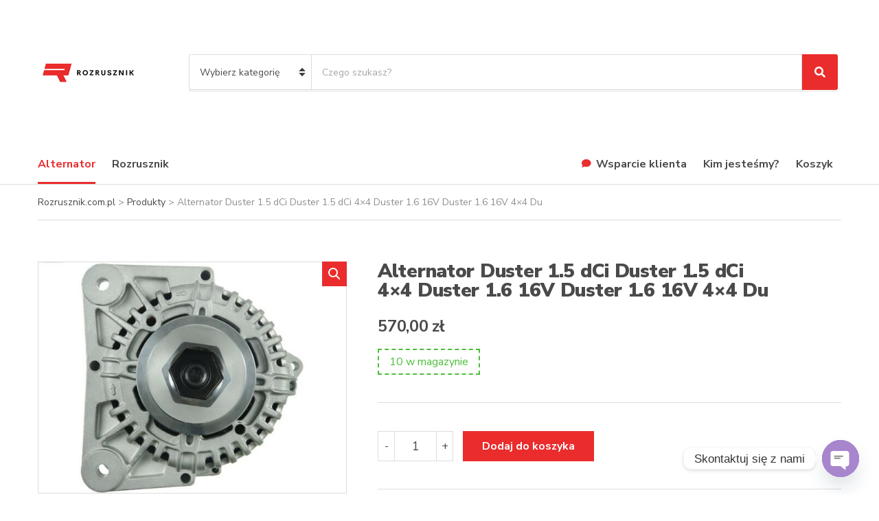

--- FILE ---
content_type: text/html; charset=UTF-8
request_url: https://www.rozrusznik.com.pl/product/a3052s-as/
body_size: 25879
content:
<!doctype html>
<html lang="pl-PL">
<head>
	<meta charset="UTF-8">
	<meta name="viewport" content="width=device-width, initial-scale=1">
	<title>Duster 1.5 dCi, Duster 1.5 dCi 4&#215;4, Duster 1.6 16V, Duster 1.6 16V 4&#215;4, Du &#8211; Rozrusznik.com.pl</title>
                        <script>
                            /* You can add more configuration options to webfontloader by previously defining the WebFontConfig with your options */
                            if ( typeof WebFontConfig === "undefined" ) {
                                WebFontConfig = new Object();
                            }
                            WebFontConfig['google'] = {families: ['Montserrat:100,200,300,400,500,600,700,800,900,100italic,200italic,300italic,400italic,500italic,600italic,700italic,800italic,900italic']};

                            (function() {
                                var wf = document.createElement( 'script' );
                                wf.src = 'https://ajax.googleapis.com/ajax/libs/webfont/1.5.3/webfont.js';
                                wf.type = 'text/javascript';
                                wf.async = 'true';
                                var s = document.getElementsByTagName( 'script' )[0];
                                s.parentNode.insertBefore( wf, s );
                            })();
                        </script>
                        <meta name='robots' content='max-image-preview:large' />
	<style>img:is([sizes="auto" i], [sizes^="auto," i]) { contain-intrinsic-size: 3000px 1500px }</style>
	
<!-- Google Tag Manager for WordPress by gtm4wp.com -->
<script data-cfasync="false" data-pagespeed-no-defer>
	var gtm4wp_datalayer_name = "dataLayer";
	var dataLayer = dataLayer || [];
	const gtm4wp_use_sku_instead = 0;
	const gtm4wp_currency = 'PLN';
	const gtm4wp_product_per_impression = 10;
	const gtm4wp_clear_ecommerce = false;
	const gtm4wp_datalayer_max_timeout = 2000;

	const gtm4wp_scrollerscript_debugmode         = false;
	const gtm4wp_scrollerscript_callbacktime      = 100;
	const gtm4wp_scrollerscript_readerlocation    = 150;
	const gtm4wp_scrollerscript_contentelementid  = "content";
	const gtm4wp_scrollerscript_scannertime       = 60;
</script>
<!-- End Google Tag Manager for WordPress by gtm4wp.com --><script>window._wca = window._wca || [];</script>
<link rel='dns-prefetch' href='//stats.wp.com' />
<link rel='dns-prefetch' href='//secure.payu.com' />
<link rel='dns-prefetch' href='//fonts.googleapis.com' />
<link rel="alternate" type="application/rss+xml" title="Rozrusznik.com.pl &raquo; Kanał z wpisami" href="https://www.rozrusznik.com.pl/feed/" />
<link rel="alternate" type="application/rss+xml" title="Rozrusznik.com.pl &raquo; Kanał z komentarzami" href="https://www.rozrusznik.com.pl/comments/feed/" />
<script>
window._wpemojiSettings = {"baseUrl":"https:\/\/s.w.org\/images\/core\/emoji\/16.0.1\/72x72\/","ext":".png","svgUrl":"https:\/\/s.w.org\/images\/core\/emoji\/16.0.1\/svg\/","svgExt":".svg","source":{"concatemoji":"https:\/\/www.rozrusznik.com.pl\/wp-includes\/js\/wp-emoji-release.min.js?ver=6.8.3"}};
/*! This file is auto-generated */
!function(s,n){var o,i,e;function c(e){try{var t={supportTests:e,timestamp:(new Date).valueOf()};sessionStorage.setItem(o,JSON.stringify(t))}catch(e){}}function p(e,t,n){e.clearRect(0,0,e.canvas.width,e.canvas.height),e.fillText(t,0,0);var t=new Uint32Array(e.getImageData(0,0,e.canvas.width,e.canvas.height).data),a=(e.clearRect(0,0,e.canvas.width,e.canvas.height),e.fillText(n,0,0),new Uint32Array(e.getImageData(0,0,e.canvas.width,e.canvas.height).data));return t.every(function(e,t){return e===a[t]})}function u(e,t){e.clearRect(0,0,e.canvas.width,e.canvas.height),e.fillText(t,0,0);for(var n=e.getImageData(16,16,1,1),a=0;a<n.data.length;a++)if(0!==n.data[a])return!1;return!0}function f(e,t,n,a){switch(t){case"flag":return n(e,"\ud83c\udff3\ufe0f\u200d\u26a7\ufe0f","\ud83c\udff3\ufe0f\u200b\u26a7\ufe0f")?!1:!n(e,"\ud83c\udde8\ud83c\uddf6","\ud83c\udde8\u200b\ud83c\uddf6")&&!n(e,"\ud83c\udff4\udb40\udc67\udb40\udc62\udb40\udc65\udb40\udc6e\udb40\udc67\udb40\udc7f","\ud83c\udff4\u200b\udb40\udc67\u200b\udb40\udc62\u200b\udb40\udc65\u200b\udb40\udc6e\u200b\udb40\udc67\u200b\udb40\udc7f");case"emoji":return!a(e,"\ud83e\udedf")}return!1}function g(e,t,n,a){var r="undefined"!=typeof WorkerGlobalScope&&self instanceof WorkerGlobalScope?new OffscreenCanvas(300,150):s.createElement("canvas"),o=r.getContext("2d",{willReadFrequently:!0}),i=(o.textBaseline="top",o.font="600 32px Arial",{});return e.forEach(function(e){i[e]=t(o,e,n,a)}),i}function t(e){var t=s.createElement("script");t.src=e,t.defer=!0,s.head.appendChild(t)}"undefined"!=typeof Promise&&(o="wpEmojiSettingsSupports",i=["flag","emoji"],n.supports={everything:!0,everythingExceptFlag:!0},e=new Promise(function(e){s.addEventListener("DOMContentLoaded",e,{once:!0})}),new Promise(function(t){var n=function(){try{var e=JSON.parse(sessionStorage.getItem(o));if("object"==typeof e&&"number"==typeof e.timestamp&&(new Date).valueOf()<e.timestamp+604800&&"object"==typeof e.supportTests)return e.supportTests}catch(e){}return null}();if(!n){if("undefined"!=typeof Worker&&"undefined"!=typeof OffscreenCanvas&&"undefined"!=typeof URL&&URL.createObjectURL&&"undefined"!=typeof Blob)try{var e="postMessage("+g.toString()+"("+[JSON.stringify(i),f.toString(),p.toString(),u.toString()].join(",")+"));",a=new Blob([e],{type:"text/javascript"}),r=new Worker(URL.createObjectURL(a),{name:"wpTestEmojiSupports"});return void(r.onmessage=function(e){c(n=e.data),r.terminate(),t(n)})}catch(e){}c(n=g(i,f,p,u))}t(n)}).then(function(e){for(var t in e)n.supports[t]=e[t],n.supports.everything=n.supports.everything&&n.supports[t],"flag"!==t&&(n.supports.everythingExceptFlag=n.supports.everythingExceptFlag&&n.supports[t]);n.supports.everythingExceptFlag=n.supports.everythingExceptFlag&&!n.supports.flag,n.DOMReady=!1,n.readyCallback=function(){n.DOMReady=!0}}).then(function(){return e}).then(function(){var e;n.supports.everything||(n.readyCallback(),(e=n.source||{}).concatemoji?t(e.concatemoji):e.wpemoji&&e.twemoji&&(t(e.twemoji),t(e.wpemoji)))}))}((window,document),window._wpemojiSettings);
</script>
<style id='wp-emoji-styles-inline-css'>

	img.wp-smiley, img.emoji {
		display: inline !important;
		border: none !important;
		box-shadow: none !important;
		height: 1em !important;
		width: 1em !important;
		margin: 0 0.07em !important;
		vertical-align: -0.1em !important;
		background: none !important;
		padding: 0 !important;
	}
</style>
<!-- <link rel='stylesheet' id='wp-block-library-css' href='https://www.rozrusznik.com.pl/wp-includes/css/dist/block-library/style.min.css?ver=6.8.3' media='all' /> -->
<link rel="stylesheet" type="text/css" href="//www.rozrusznik.com.pl/wp-content/cache/wpfc-minified/6njasb4c/au7f.css" media="all"/>
<style id='classic-theme-styles-inline-css'>
/*! This file is auto-generated */
.wp-block-button__link{color:#fff;background-color:#32373c;border-radius:9999px;box-shadow:none;text-decoration:none;padding:calc(.667em + 2px) calc(1.333em + 2px);font-size:1.125em}.wp-block-file__button{background:#32373c;color:#fff;text-decoration:none}
</style>
<style id='global-styles-inline-css'>
:root{--wp--preset--aspect-ratio--square: 1;--wp--preset--aspect-ratio--4-3: 4/3;--wp--preset--aspect-ratio--3-4: 3/4;--wp--preset--aspect-ratio--3-2: 3/2;--wp--preset--aspect-ratio--2-3: 2/3;--wp--preset--aspect-ratio--16-9: 16/9;--wp--preset--aspect-ratio--9-16: 9/16;--wp--preset--color--black: #000000;--wp--preset--color--cyan-bluish-gray: #abb8c3;--wp--preset--color--white: #ffffff;--wp--preset--color--pale-pink: #f78da7;--wp--preset--color--vivid-red: #cf2e2e;--wp--preset--color--luminous-vivid-orange: #ff6900;--wp--preset--color--luminous-vivid-amber: #fcb900;--wp--preset--color--light-green-cyan: #7bdcb5;--wp--preset--color--vivid-green-cyan: #00d084;--wp--preset--color--pale-cyan-blue: #8ed1fc;--wp--preset--color--vivid-cyan-blue: #0693e3;--wp--preset--color--vivid-purple: #9b51e0;--wp--preset--color--theme-primary: #ea2c2c;--wp--preset--color--theme-dark-gray: #4A4A4A;--wp--preset--color--theme-medium-gray: #8E8E8E;--wp--preset--color--theme-light-gray: #DDDDDD;--wp--preset--gradient--vivid-cyan-blue-to-vivid-purple: linear-gradient(135deg,rgba(6,147,227,1) 0%,rgb(155,81,224) 100%);--wp--preset--gradient--light-green-cyan-to-vivid-green-cyan: linear-gradient(135deg,rgb(122,220,180) 0%,rgb(0,208,130) 100%);--wp--preset--gradient--luminous-vivid-amber-to-luminous-vivid-orange: linear-gradient(135deg,rgba(252,185,0,1) 0%,rgba(255,105,0,1) 100%);--wp--preset--gradient--luminous-vivid-orange-to-vivid-red: linear-gradient(135deg,rgba(255,105,0,1) 0%,rgb(207,46,46) 100%);--wp--preset--gradient--very-light-gray-to-cyan-bluish-gray: linear-gradient(135deg,rgb(238,238,238) 0%,rgb(169,184,195) 100%);--wp--preset--gradient--cool-to-warm-spectrum: linear-gradient(135deg,rgb(74,234,220) 0%,rgb(151,120,209) 20%,rgb(207,42,186) 40%,rgb(238,44,130) 60%,rgb(251,105,98) 80%,rgb(254,248,76) 100%);--wp--preset--gradient--blush-light-purple: linear-gradient(135deg,rgb(255,206,236) 0%,rgb(152,150,240) 100%);--wp--preset--gradient--blush-bordeaux: linear-gradient(135deg,rgb(254,205,165) 0%,rgb(254,45,45) 50%,rgb(107,0,62) 100%);--wp--preset--gradient--luminous-dusk: linear-gradient(135deg,rgb(255,203,112) 0%,rgb(199,81,192) 50%,rgb(65,88,208) 100%);--wp--preset--gradient--pale-ocean: linear-gradient(135deg,rgb(255,245,203) 0%,rgb(182,227,212) 50%,rgb(51,167,181) 100%);--wp--preset--gradient--electric-grass: linear-gradient(135deg,rgb(202,248,128) 0%,rgb(113,206,126) 100%);--wp--preset--gradient--midnight: linear-gradient(135deg,rgb(2,3,129) 0%,rgb(40,116,252) 100%);--wp--preset--font-size--small: 13px;--wp--preset--font-size--medium: 20px;--wp--preset--font-size--large: 36px;--wp--preset--font-size--x-large: 42px;--wp--preset--spacing--20: 0.44rem;--wp--preset--spacing--30: 0.67rem;--wp--preset--spacing--40: 1rem;--wp--preset--spacing--50: 1.5rem;--wp--preset--spacing--60: 2.25rem;--wp--preset--spacing--70: 3.38rem;--wp--preset--spacing--80: 5.06rem;--wp--preset--shadow--natural: 6px 6px 9px rgba(0, 0, 0, 0.2);--wp--preset--shadow--deep: 12px 12px 50px rgba(0, 0, 0, 0.4);--wp--preset--shadow--sharp: 6px 6px 0px rgba(0, 0, 0, 0.2);--wp--preset--shadow--outlined: 6px 6px 0px -3px rgba(255, 255, 255, 1), 6px 6px rgba(0, 0, 0, 1);--wp--preset--shadow--crisp: 6px 6px 0px rgba(0, 0, 0, 1);}:where(.is-layout-flex){gap: 0.5em;}:where(.is-layout-grid){gap: 0.5em;}body .is-layout-flex{display: flex;}.is-layout-flex{flex-wrap: wrap;align-items: center;}.is-layout-flex > :is(*, div){margin: 0;}body .is-layout-grid{display: grid;}.is-layout-grid > :is(*, div){margin: 0;}:where(.wp-block-columns.is-layout-flex){gap: 2em;}:where(.wp-block-columns.is-layout-grid){gap: 2em;}:where(.wp-block-post-template.is-layout-flex){gap: 1.25em;}:where(.wp-block-post-template.is-layout-grid){gap: 1.25em;}.has-black-color{color: var(--wp--preset--color--black) !important;}.has-cyan-bluish-gray-color{color: var(--wp--preset--color--cyan-bluish-gray) !important;}.has-white-color{color: var(--wp--preset--color--white) !important;}.has-pale-pink-color{color: var(--wp--preset--color--pale-pink) !important;}.has-vivid-red-color{color: var(--wp--preset--color--vivid-red) !important;}.has-luminous-vivid-orange-color{color: var(--wp--preset--color--luminous-vivid-orange) !important;}.has-luminous-vivid-amber-color{color: var(--wp--preset--color--luminous-vivid-amber) !important;}.has-light-green-cyan-color{color: var(--wp--preset--color--light-green-cyan) !important;}.has-vivid-green-cyan-color{color: var(--wp--preset--color--vivid-green-cyan) !important;}.has-pale-cyan-blue-color{color: var(--wp--preset--color--pale-cyan-blue) !important;}.has-vivid-cyan-blue-color{color: var(--wp--preset--color--vivid-cyan-blue) !important;}.has-vivid-purple-color{color: var(--wp--preset--color--vivid-purple) !important;}.has-black-background-color{background-color: var(--wp--preset--color--black) !important;}.has-cyan-bluish-gray-background-color{background-color: var(--wp--preset--color--cyan-bluish-gray) !important;}.has-white-background-color{background-color: var(--wp--preset--color--white) !important;}.has-pale-pink-background-color{background-color: var(--wp--preset--color--pale-pink) !important;}.has-vivid-red-background-color{background-color: var(--wp--preset--color--vivid-red) !important;}.has-luminous-vivid-orange-background-color{background-color: var(--wp--preset--color--luminous-vivid-orange) !important;}.has-luminous-vivid-amber-background-color{background-color: var(--wp--preset--color--luminous-vivid-amber) !important;}.has-light-green-cyan-background-color{background-color: var(--wp--preset--color--light-green-cyan) !important;}.has-vivid-green-cyan-background-color{background-color: var(--wp--preset--color--vivid-green-cyan) !important;}.has-pale-cyan-blue-background-color{background-color: var(--wp--preset--color--pale-cyan-blue) !important;}.has-vivid-cyan-blue-background-color{background-color: var(--wp--preset--color--vivid-cyan-blue) !important;}.has-vivid-purple-background-color{background-color: var(--wp--preset--color--vivid-purple) !important;}.has-black-border-color{border-color: var(--wp--preset--color--black) !important;}.has-cyan-bluish-gray-border-color{border-color: var(--wp--preset--color--cyan-bluish-gray) !important;}.has-white-border-color{border-color: var(--wp--preset--color--white) !important;}.has-pale-pink-border-color{border-color: var(--wp--preset--color--pale-pink) !important;}.has-vivid-red-border-color{border-color: var(--wp--preset--color--vivid-red) !important;}.has-luminous-vivid-orange-border-color{border-color: var(--wp--preset--color--luminous-vivid-orange) !important;}.has-luminous-vivid-amber-border-color{border-color: var(--wp--preset--color--luminous-vivid-amber) !important;}.has-light-green-cyan-border-color{border-color: var(--wp--preset--color--light-green-cyan) !important;}.has-vivid-green-cyan-border-color{border-color: var(--wp--preset--color--vivid-green-cyan) !important;}.has-pale-cyan-blue-border-color{border-color: var(--wp--preset--color--pale-cyan-blue) !important;}.has-vivid-cyan-blue-border-color{border-color: var(--wp--preset--color--vivid-cyan-blue) !important;}.has-vivid-purple-border-color{border-color: var(--wp--preset--color--vivid-purple) !important;}.has-vivid-cyan-blue-to-vivid-purple-gradient-background{background: var(--wp--preset--gradient--vivid-cyan-blue-to-vivid-purple) !important;}.has-light-green-cyan-to-vivid-green-cyan-gradient-background{background: var(--wp--preset--gradient--light-green-cyan-to-vivid-green-cyan) !important;}.has-luminous-vivid-amber-to-luminous-vivid-orange-gradient-background{background: var(--wp--preset--gradient--luminous-vivid-amber-to-luminous-vivid-orange) !important;}.has-luminous-vivid-orange-to-vivid-red-gradient-background{background: var(--wp--preset--gradient--luminous-vivid-orange-to-vivid-red) !important;}.has-very-light-gray-to-cyan-bluish-gray-gradient-background{background: var(--wp--preset--gradient--very-light-gray-to-cyan-bluish-gray) !important;}.has-cool-to-warm-spectrum-gradient-background{background: var(--wp--preset--gradient--cool-to-warm-spectrum) !important;}.has-blush-light-purple-gradient-background{background: var(--wp--preset--gradient--blush-light-purple) !important;}.has-blush-bordeaux-gradient-background{background: var(--wp--preset--gradient--blush-bordeaux) !important;}.has-luminous-dusk-gradient-background{background: var(--wp--preset--gradient--luminous-dusk) !important;}.has-pale-ocean-gradient-background{background: var(--wp--preset--gradient--pale-ocean) !important;}.has-electric-grass-gradient-background{background: var(--wp--preset--gradient--electric-grass) !important;}.has-midnight-gradient-background{background: var(--wp--preset--gradient--midnight) !important;}.has-small-font-size{font-size: var(--wp--preset--font-size--small) !important;}.has-medium-font-size{font-size: var(--wp--preset--font-size--medium) !important;}.has-large-font-size{font-size: var(--wp--preset--font-size--large) !important;}.has-x-large-font-size{font-size: var(--wp--preset--font-size--x-large) !important;}
:where(.wp-block-post-template.is-layout-flex){gap: 1.25em;}:where(.wp-block-post-template.is-layout-grid){gap: 1.25em;}
:where(.wp-block-columns.is-layout-flex){gap: 2em;}:where(.wp-block-columns.is-layout-grid){gap: 2em;}
:root :where(.wp-block-pullquote){font-size: 1.5em;line-height: 1.6;}
</style>
<!-- <link rel='stylesheet' id='contact-form-7-css' href='https://www.rozrusznik.com.pl/wp-content/plugins/contact-form-7/includes/css/styles.css?ver=6.1.4' media='all' /> -->
<!-- <link rel='stylesheet' id='gutenbee-animations-css' href='https://www.rozrusznik.com.pl/wp-content/plugins/gutenbee/build/gutenbee.animations.css?ver=2.19.1' media='all' /> -->
<link rel="stylesheet" type="text/css" href="//www.rozrusznik.com.pl/wp-content/cache/wpfc-minified/87djtc3o/au7f.css" media="all"/>
<link rel='stylesheet' id='ignition-user-google-fonts-css' href='https://fonts.googleapis.com/css?family=Nunito+Sans%3A400%2C900%2C700%2C400i&#038;ver=3.4.3' media='all' />
<!-- <link rel='stylesheet' id='ignition-icons-css' href='https://www.rozrusznik.com.pl/wp-content/plugins/ignition/inc/assets/vendor/ignition-icons/css/ignition-icons.min.css?ver=3.4.3' media='all' /> -->
<!-- <link rel='stylesheet' id='ignition-style-css' href='https://www.rozrusznik.com.pl/wp-content/plugins/ignition/inc/assets/css/style.min.css?ver=3.4.3' media='all' /> -->
<!-- <link rel='stylesheet' id='ignition-woocommerce-css' href='https://www.rozrusznik.com.pl/wp-content/plugins/ignition/inc/assets/css/woocommerce.min.css?ver=3.4.3' media='all' /> -->
<!-- <link rel='stylesheet' id='ignition-contact-forms-css' href='https://www.rozrusznik.com.pl/wp-content/plugins/ignition/inc/assets/css/contact-forms.min.css?ver=3.4.3' media='all' /> -->
<!-- <link rel='stylesheet' id='ignition-elementor-css' href='https://www.rozrusznik.com.pl/wp-content/plugins/ignition/inc/assets/css/elementor.min.css?ver=3.4.3' media='all' /> -->
<!-- <link rel='stylesheet' id='photoswipe-css' href='https://www.rozrusznik.com.pl/wp-content/plugins/woocommerce/assets/css/photoswipe/photoswipe.min.css?ver=10.3.7' media='all' /> -->
<!-- <link rel='stylesheet' id='photoswipe-default-skin-css' href='https://www.rozrusznik.com.pl/wp-content/plugins/woocommerce/assets/css/photoswipe/default-skin/default-skin.min.css?ver=10.3.7' media='all' /> -->
<link rel="stylesheet" type="text/css" href="//www.rozrusznik.com.pl/wp-content/cache/wpfc-minified/kepi4b8m/au7f.css" media="all"/>
<style id='woocommerce-inline-inline-css'>
.woocommerce form .form-row .required { visibility: visible; }
</style>
<!-- <link rel='stylesheet' id='ymm-css' href='https://www.rozrusznik.com.pl/wp-content/plugins/ymm-search/view/frontend/web/main.css?ver=6.8.3' media='all' /> -->
<!-- <link rel='stylesheet' id='ymm_product_restriction-css' href='https://www.rozrusznik.com.pl/wp-content/plugins/ymm-search/view/frontend/web/product/restriction.css?ver=6.8.3' media='all' /> -->
<!-- <link rel='stylesheet' id='brands-styles-css' href='https://www.rozrusznik.com.pl/wp-content/plugins/woocommerce/assets/css/brands.css?ver=10.3.7' media='all' /> -->
<!-- <link rel='stylesheet' id='ignition-decorist-style-css' href='https://www.rozrusznik.com.pl/wp-content/themes/ignition-decorist/style.min.css?ver=1.5.2-1.0' media='all' /> -->
<!-- <link rel='stylesheet' id='ignition-decorist-woocommerce-css' href='https://www.rozrusznik.com.pl/wp-content/themes/ignition-decorist/inc/assets/css/woocommerce.min.css?ver=1.5.2-1.0' media='all' /> -->
<link rel="stylesheet" type="text/css" href="//www.rozrusznik.com.pl/wp-content/cache/wpfc-minified/mm16rwvc/au7f.css" media="all"/>
<style id='ignition-decorist-generated-styles-inline-css'>
:root { --ignition-body-background-color: #ffffff; --ignition-primary-color: #ea2c2c; --ignition-text-color: #4a4a4a; --ignition-secondary-text-color: #8e8e8e; --ignition-headings-color: #4a4a4a; --ignition-border-color: #dddddd; --ignition-forms-background-color: #ffffff; --ignition-forms-border-color: #dddddd; --ignition-forms-text-color: #4a4a4a; --ignition-buttons-background-color: #ea2c2c; --ignition-buttons-text-color: #ffffff; --ignition-buttons-border-color: #ea2c2c; --ignition-primary-font-family: Nunito Sans; --ignition-secondary-font-family: Nunito Sans; --ignition-top-bar-background-color: #f9f9f9; --ignition-top-bar-text-color: #4a4a4a; --ignition-top-bar-border-color: #dddddd; --ignition-top-bar-transparent-text-color: #ffffff; --ignition-top-bar-transparent-border-color: rgba(255, 255, 255, 0.1); --ignition-header-background-color: #ffffff; --ignition-header-text-color: #4a4a4a; --ignition-header-border-color: #dddddd; --ignition-header-submenu-background-color: #ffffff; --ignition-header-submenu-text-color: #4a4a4a; --ignition-header-transparent-text-color: #ffffff; --ignition-header-transparent-border-color: rgba(255, 255, 255, 0.1); --ignition-header-transparent-submenu-bg-color: #ffffff; --ignition-header-transparent-submenu-text-color: #4a4a4a; --ignition-header-sticky-background-color: #ffffff; --ignition-header-sticky-text-color: #4a4a4a; --ignition-header-sticky-border-color: #dddddd; --ignition-header-sticky-submenu-background-color: #ffffff; --ignition-header-sticky-submenu-text-color: #4a4a4a; --ignition-mobile-nav-background-color: #ffffff; --ignition-mobile-nav-text-color: #4a4a4a; --ignition-mobile-nav-border-color: #dddddd; --ignition-hero-background-color: #f5f5f5; --ignition-hero-primary-text-color: #4a4a4a; --ignition-hero-secondary-text-color: #4a4a4a; --ignition-footer-background-color: #f9f9f9; --ignition-footer-border-color: #dddddd; --ignition-footer-title-color: #4a4a4a; --ignition-footer-text-color: #4a4a4a; --ignition-footer-credits-background-color: #f9f9f9; --ignition-footer-credits-text-color: #4a4a4a; --ignition-footer-credits-link-color: #4a4a4a; --ignition-footer-credits-border-color: #dddddd; } @media (min-width: calc(1320px + 60px)) { .container, .theme-grid > .wp-block-gutenbee-container-inner, .alignwide .maxslider-slide-content, .alignfull .maxslider-slide-content { width: 1320px; max-width: 100%; } [class*="-template-fullwidth-narrow"] .alignwide { width: calc(1320px - 30px); } .theme-grid > .wp-block-gutenbee-container-inner { padding-left: 15px; padding-right: 15px; } } html { font-size: 16px; } body { font-family: "Nunito Sans", sans-serif; font-weight: 400; font-size: 16px; line-height: 1.5; text-transform: none; letter-spacing: 0em; } h1, h2, h3, h4, h5, h6, .ignition-slideshow .maxslider-slide-title, .maxslider-slide-title { font-family: "Nunito Sans", sans-serif; font-weight: 900; } .navigation-main { font-family: "Nunito Sans", sans-serif; font-weight: 700; font-size: 16px; line-height: 1.25; text-transform: none; letter-spacing: 0em; } .page-hero-title, .page-title { font-family: "Nunito Sans", sans-serif; font-weight: 900; } h1,.page-hero-title,.page-title { font-size: 28px; line-height: 1.15; text-transform: none; letter-spacing: -0.01em; } h2, .wc-block-grid__product-title { font-size: 26px; line-height: 1.15; text-transform: none; letter-spacing: -0.01em; } h3 { font-size: 24px; line-height: 1.2; text-transform: none; letter-spacing: -0.01em; } h4 { font-size: 22px; line-height: 1.25; text-transform: none; letter-spacing: -0.01em; } h5 { font-size: 18px; line-height: 1.25; text-transform: none; letter-spacing: -0.01em; } h6 { font-size: 16px; line-height: 1.32; text-transform: none; letter-spacing: -0.01em; } .widget-title { font-size: 18px; line-height: 1.2; text-transform: none; letter-spacing: -0.01em; } .widget { font-size: 16px; line-height: 1.5; text-transform: none; letter-spacing: 0em; } .btn, .button, .gutenbee-block-button-link, .wp-block-button__link, .comment-reply-link, .ci-item-filter, .maxslider-slide .maxslider-btn, .added_to_cart, input[type="submit"], input[type="reset"], button[type="submit"] { font-family: "Nunito Sans", sans-serif; font-weight: 700; font-size: 16px; line-height: 1.25; text-transform: none; letter-spacing: 0em; } @media (max-width: 991px) { #mobilemenu { display: block; } .head-content-slot-mobile-nav { display: inline-block; } .nav { display: none; } .head-mast-inner { flex-wrap: wrap; margin: 0; padding: 15px 0; } .head-mast-inner .head-content-slot { margin: 0; } .head-mast-inner .head-content-slot-end { margin-left: auto; } .rtl .head-mast-inner .head-content-slot-end { margin-left: 0; margin-right: auto; } .head-mast-inner .head-content-slot-end .head-content-slot-item { margin-left: 5px; } .rtl .head-mast-inner .head-content-slot-end .head-content-slot-item { margin-left: 0; margin-right: 5px; } .site-branding { margin: 0 15px 0 0; width: auto; max-width: 140px; flex: none; } .rtl .site-branding { margin: 0 0 0 15px; } .site-logo { font-size: 26px; } .site-tagline { display: none; } .head-mast-inner .head-content-slot-search-bar { width: 100%; flex: none; order: 10; margin-top: 10px; } .head-mast-inner .head-content-slot-item { margin: 0; } .header-mini-cart-trigger .amount { display: none; } .head-mast-navigation-sticky-container { display: none; } } @media (min-width: 992px) { .page-hero { height: 300px; } } @media (min-width: 576px) and (max-width: 991px) { .page-hero { height: 300px; } } @media (max-width: 575px) { .page-hero { height: 300px; } } 
</style>
<!-- <link rel='stylesheet' id='ignition-decorist-style-child-css' href='https://www.rozrusznik.com.pl/wp-content/themes/ignition-decorist-child/style.css?ver=1.5.2-1.0' media='all' /> -->
<!-- <link rel='stylesheet' id='flexible-shipping-free-shipping-css' href='https://www.rozrusznik.com.pl/wp-content/plugins/flexible-shipping/assets/dist/css/free-shipping.css?ver=6.5.4.2' media='all' /> -->
<!-- <link rel='stylesheet' id='payu-gateway-css' href='https://www.rozrusznik.com.pl/wp-content/plugins/woo-payu-payment-gateway/assets/css/payu-gateway.css?ver=2.9.0' media='all' /> -->
<!-- <link rel='stylesheet' id='chaty-front-css-css' href='https://www.rozrusznik.com.pl/wp-content/plugins/chaty/css/chaty-front.min.css?ver=3.4.81736510383' media='all' /> -->
<link rel="stylesheet" type="text/css" href="//www.rozrusznik.com.pl/wp-content/cache/wpfc-minified/d7t9dhw0/au7f.css" media="all"/>
<script src="https://www.rozrusznik.com.pl/wp-includes/js/jquery/jquery.min.js?ver=3.7.1" id="jquery-core-js"></script>
<script src="https://www.rozrusznik.com.pl/wp-includes/js/jquery/jquery-migrate.min.js?ver=3.4.1" id="jquery-migrate-js"></script>
<script id="cartbounty-js-extra">
var cartbounty_co = {"save_custom_fields":"1","checkout_fields":"#email, #billing_email, #billing-country, #billing_country, #billing-first_name, #billing_first_name, #billing-last_name, #billing_last_name, #billing-company, #billing_company, #billing-address_1, #billing_address_1, #billing-address_2, #billing_address_2, #billing-city, #billing_city, #billing-state, #billing_state, #billing-postcode, #billing_postcode, #billing-phone, #billing_phone, #shipping-country, #shipping_country, #shipping-first_name, #shipping_first_name, #shipping-last_name, #shipping_last_name, #shipping-company, #shipping_company, #shipping-address_1, #shipping_address_1, #shipping-address_2, #shipping_address_2, #shipping-city, #shipping_city, #shipping-state, #shipping_state, #shipping-postcode, #shipping_postcode, #shipping-phone, #checkbox-control-1, #ship-to-different-address-checkbox, #checkbox-control-0, #createaccount, #checkbox-control-2, #order-notes textarea, #order_comments","custom_email_selectors":".cartbounty-custom-email-field, .login #username, .wpforms-container input[type=\"email\"], .sgpb-form input[type=\"email\"], .pum-container input[type=\"email\"], .nf-form-cont input[type=\"email\"], .wpcf7 input[type=\"email\"], .fluentform input[type=\"email\"], .sib_signup_form input[type=\"email\"], .mailpoet_form input[type=\"email\"], .tnp input[type=\"email\"], .om-element input[type=\"email\"], .om-holder input[type=\"email\"], .poptin-popup input[type=\"email\"], .gform_wrapper input[type=\"email\"], .paoc-popup input[type=\"email\"], .ays-pb-form input[type=\"email\"], .hustle-form input[type=\"email\"], .et_pb_section input[type=\"email\"], .brave_form_form input[type=\"email\"], .ppsPopupShell input[type=\"email\"], .xoo-el-container input[type=\"email\"], .xoo-el-container input[name=\"xoo-el-username\"]","custom_phone_selectors":".cartbounty-custom-phone-field, .wpforms-container input[type=\"tel\"], .sgpb-form input[type=\"tel\"], .nf-form-cont input[type=\"tel\"], .wpcf7 input[type=\"tel\"], .fluentform input[type=\"tel\"], .om-element input[type=\"tel\"], .om-holder input[type=\"tel\"], .poptin-popup input[type=\"tel\"], .gform_wrapper input[type=\"tel\"], .paoc-popup input[type=\"tel\"], .ays-pb-form input[type=\"tel\"], .hustle-form input[name=\"phone\"], .et_pb_section input[type=\"tel\"], .xoo-el-container input[type=\"tel\"]","custom_button_selectors":".cartbounty-add-to-cart, .add_to_cart_button, .ajax_add_to_cart, .single_add_to_cart_button, .yith-wfbt-submit-button","consent_field":"","email_validation":"^[^\\s@]+@[^\\s@]+\\.[^\\s@]{2,}$","phone_validation":"^[+0-9\\s]\\s?\\d[0-9\\s-.]{6,30}$","nonce":"25964cab1e","ajaxurl":"https:\/\/www.rozrusznik.com.pl\/wp-admin\/admin-ajax.php"};
</script>
<script src="https://www.rozrusznik.com.pl/wp-content/plugins/woo-save-abandoned-carts/public/js/cartbounty-public.js?ver=8.9" id="cartbounty-js"></script>
<script src="https://www.rozrusznik.com.pl/wp-content/plugins/woocommerce/assets/js/jquery-blockui/jquery.blockUI.min.js?ver=2.7.0-wc.10.3.7" id="wc-jquery-blockui-js" defer data-wp-strategy="defer"></script>
<script id="wc-add-to-cart-js-extra">
var wc_add_to_cart_params = {"ajax_url":"\/wp-admin\/admin-ajax.php","wc_ajax_url":"\/?wc-ajax=%%endpoint%%","i18n_view_cart":"Zobacz koszyk","cart_url":"https:\/\/www.rozrusznik.com.pl\/checkout\/","is_cart":"","cart_redirect_after_add":"no"};
</script>
<script src="https://www.rozrusznik.com.pl/wp-content/plugins/woocommerce/assets/js/frontend/add-to-cart.min.js?ver=10.3.7" id="wc-add-to-cart-js" defer data-wp-strategy="defer"></script>
<script src="https://www.rozrusznik.com.pl/wp-content/plugins/woocommerce/assets/js/zoom/jquery.zoom.min.js?ver=1.7.21-wc.10.3.7" id="wc-zoom-js" defer data-wp-strategy="defer"></script>
<script src="https://www.rozrusznik.com.pl/wp-content/plugins/woocommerce/assets/js/flexslider/jquery.flexslider.min.js?ver=2.7.2-wc.10.3.7" id="wc-flexslider-js" defer data-wp-strategy="defer"></script>
<script src="https://www.rozrusznik.com.pl/wp-content/plugins/woocommerce/assets/js/photoswipe/photoswipe.min.js?ver=4.1.1-wc.10.3.7" id="wc-photoswipe-js" defer data-wp-strategy="defer"></script>
<script src="https://www.rozrusznik.com.pl/wp-content/plugins/woocommerce/assets/js/photoswipe/photoswipe-ui-default.min.js?ver=4.1.1-wc.10.3.7" id="wc-photoswipe-ui-default-js" defer data-wp-strategy="defer"></script>
<script id="wc-single-product-js-extra">
var wc_single_product_params = {"i18n_required_rating_text":"Prosz\u0119 wybra\u0107 ocen\u0119","i18n_rating_options":["1 z 5 gwiazdek","2 z 5 gwiazdek","3 z 5 gwiazdek","4 z 5 gwiazdek","5 z 5 gwiazdek"],"i18n_product_gallery_trigger_text":"Wy\u015bwietl pe\u0142noekranow\u0105 galeri\u0119 obrazk\u00f3w","review_rating_required":"yes","flexslider":{"rtl":false,"animation":"slide","smoothHeight":true,"directionNav":false,"controlNav":"thumbnails","slideshow":false,"animationSpeed":500,"animationLoop":false,"allowOneSlide":false},"zoom_enabled":"1","zoom_options":[],"photoswipe_enabled":"1","photoswipe_options":{"shareEl":false,"closeOnScroll":false,"history":false,"hideAnimationDuration":0,"showAnimationDuration":0},"flexslider_enabled":"1"};
</script>
<script src="https://www.rozrusznik.com.pl/wp-content/plugins/woocommerce/assets/js/frontend/single-product.min.js?ver=10.3.7" id="wc-single-product-js" defer data-wp-strategy="defer"></script>
<script src="https://www.rozrusznik.com.pl/wp-content/plugins/woocommerce/assets/js/js-cookie/js.cookie.min.js?ver=2.1.4-wc.10.3.7" id="wc-js-cookie-js" defer data-wp-strategy="defer"></script>
<script id="woocommerce-js-extra">
var woocommerce_params = {"ajax_url":"\/wp-admin\/admin-ajax.php","wc_ajax_url":"\/?wc-ajax=%%endpoint%%","i18n_password_show":"Poka\u017c has\u0142o","i18n_password_hide":"Ukryj has\u0142o"};
</script>
<script src="https://www.rozrusznik.com.pl/wp-content/plugins/woocommerce/assets/js/frontend/woocommerce.min.js?ver=10.3.7" id="woocommerce-js" defer data-wp-strategy="defer"></script>
<script src="https://www.rozrusznik.com.pl/wp-includes/js/jquery/ui/core.min.js?ver=1.13.3" id="jquery-ui-core-js"></script>
<script src="https://www.rozrusznik.com.pl/wp-content/plugins/woocommerce/assets/js/jquery-cookie/jquery.cookie.min.js?ver=1.4.1-wc.10.3.7" id="wc-jquery-cookie-js" data-wp-strategy="defer"></script>
<script src="https://www.rozrusznik.com.pl/wp-content/plugins/ymm-search/view/frontend/web/main.js?ver=6.8.3" id="ymm-js"></script>
<script src="https://www.rozrusznik.com.pl/wp-content/plugins/duracelltomi-google-tag-manager/dist/js/analytics-talk-content-tracking.js?ver=1.22.3" id="gtm4wp-scroll-tracking-js"></script>
<script src="https://stats.wp.com/s-202606.js" id="woocommerce-analytics-js" defer data-wp-strategy="defer"></script>
<script src="https://secure.payu.com/javascript/sdk" id="payu-sfsdk-js"></script>
<script src="https://www.rozrusznik.com.pl/wp-content/plugins/woo-payu-payment-gateway/assets/js/es6-promise.auto.min.js" id="payu-promise-polyfill-js"></script>
<link rel="https://api.w.org/" href="https://www.rozrusznik.com.pl/wp-json/" /><link rel="alternate" title="JSON" type="application/json" href="https://www.rozrusznik.com.pl/wp-json/wp/v2/product/8453" /><link rel="EditURI" type="application/rsd+xml" title="RSD" href="https://www.rozrusznik.com.pl/xmlrpc.php?rsd" />
<meta name="generator" content="WordPress 6.8.3" />
<meta name="generator" content="WooCommerce 10.3.7" />
<link rel="canonical" href="https://www.rozrusznik.com.pl/product/a3052s-as/" />
<link rel='shortlink' href='https://www.rozrusznik.com.pl/?p=8453' />
<link rel="alternate" title="oEmbed (JSON)" type="application/json+oembed" href="https://www.rozrusznik.com.pl/wp-json/oembed/1.0/embed?url=https%3A%2F%2Fwww.rozrusznik.com.pl%2Fproduct%2Fa3052s-as%2F" />
<link rel="alternate" title="oEmbed (XML)" type="text/xml+oembed" href="https://www.rozrusznik.com.pl/wp-json/oembed/1.0/embed?url=https%3A%2F%2Fwww.rozrusznik.com.pl%2Fproduct%2Fa3052s-as%2F&#038;format=xml" />
                            <meta property="og:site_name" content="Rozrusznik.com.pl" />
            <meta name="twitter:title" content="Rozrusznik.com.pl">
                            <meta property="og:url" content="https://www.rozrusznik.com.pl/product/a3052s-as/" />
            <meta property="og:type" content="article" />
                            <meta property="og:title" content="Alternator Duster 1.5 dCi  Duster 1.5 dCi 4&#215;4  Duster 1.6 16V  Duster 1.6 16V 4&#215;4  Du" />
                                    <meta property="og:image" content="https://www.rozrusznik.com.pl/wp-content/uploads/A3052SF.jpg" />
            <meta property="og:image:width" content="800" />
            <meta property="og:image:height" content="600" />
            <meta name="twitter:image" content="https://www.rozrusznik.com.pl/wp-content/uploads/A3052SF.jpg">
            <meta name="twitter:card" content="summary_large_image">
        
    
<!-- This website runs the Product Feed PRO for WooCommerce by AdTribes.io plugin - version woocommercesea_option_installed_version -->
<style type="text/css" media="screen">
   .woocommerce #customer_details .col-1,.woocommerce #customer_details .col-2{
    width: 98%;
   }
    .cart-collaterals .cross-sells{
    display: none;
   }
   
@media (max-width:640px) {
     .woocommerce #customer_details .col-1,.woocommerce #customer_details .col-2{
    width: 100% !important;
   }
}
</style>
	<style>img#wpstats{display:none}</style>
		
<!-- Google Tag Manager for WordPress by gtm4wp.com -->
<!-- GTM Container placement set to automatic -->
<script data-cfasync="false" data-pagespeed-no-defer>
	var dataLayer_content = {"pagePostType":"product","pagePostType2":"single-product","pagePostAuthor":"admin","productRatingCounts":[],"productAverageRating":0,"productReviewCount":0,"productType":"simple","productIsVariable":0};
	dataLayer.push( dataLayer_content );
</script>
<script data-cfasync="false" data-pagespeed-no-defer>
(function(w,d,s,l,i){w[l]=w[l]||[];w[l].push({'gtm.start':
new Date().getTime(),event:'gtm.js'});var f=d.getElementsByTagName(s)[0],
j=d.createElement(s),dl=l!='dataLayer'?'&l='+l:'';j.async=true;j.src=
'//www.googletagmanager.com/gtm.js?id='+i+dl;f.parentNode.insertBefore(j,f);
})(window,document,'script','dataLayer','GTM-PMZJCSV');
</script>
<!-- End Google Tag Manager for WordPress by gtm4wp.com -->	<noscript><style>.woocommerce-product-gallery{ opacity: 1 !important; }</style></noscript>
	<meta name="generator" content="Elementor 3.35.0; features: additional_custom_breakpoints; settings: css_print_method-external, google_font-enabled, font_display-swap">
			<style>
				.e-con.e-parent:nth-of-type(n+4):not(.e-lazyloaded):not(.e-no-lazyload),
				.e-con.e-parent:nth-of-type(n+4):not(.e-lazyloaded):not(.e-no-lazyload) * {
					background-image: none !important;
				}
				@media screen and (max-height: 1024px) {
					.e-con.e-parent:nth-of-type(n+3):not(.e-lazyloaded):not(.e-no-lazyload),
					.e-con.e-parent:nth-of-type(n+3):not(.e-lazyloaded):not(.e-no-lazyload) * {
						background-image: none !important;
					}
				}
				@media screen and (max-height: 640px) {
					.e-con.e-parent:nth-of-type(n+2):not(.e-lazyloaded):not(.e-no-lazyload),
					.e-con.e-parent:nth-of-type(n+2):not(.e-lazyloaded):not(.e-no-lazyload) * {
						background-image: none !important;
					}
				}
			</style>
			<style>.easypack_show_geowidget {
                                  background:  #FCC905 !important;
                                }</style>		<style id="wp-custom-css">
			.woocommerce-product-details__short-description {
    display: none !important;
}		</style>
		</head>
<body class="wp-singular product-template-default single single-product postid-8453 wp-custom-logo wp-embed-responsive wp-theme-ignition-decorist wp-child-theme-ignition-decorist-child theme-ignition-decorist addon-active ignition-header-type-normal ignition-page-title-bg-off ignition-page-title-normal-off ignition-page-title-subtitle-off ignition-page-breadcrumb-on ignition-site-layout-content_sidebar ignition-side-mode-site-layout-boxed ignition-top-bar-visible-off ignition-header-menu-layout-full_right ignition-header-fullwidth-off ignition-header-sticky-on ignition-header-sticky-type-shy ignition-mobile-nav-slide-right-off ignition-page-title-horz-align-left ignition-blog-layout-content_sidebar ignition-blog-posts-layout-1col-horz ignition-footer-visible-on ignition-site-title-off ignition-site-description-off ignition-no-main-padding-off woocommerce woocommerce-page woocommerce-no-js ignition-shop-layout-content_sidebar elementor-default elementor-kit-12667">
<div><a class="skip-link sr-only sr-only-focusable" href="#site-content">Skip to the content</a></div>
<!-- GTM Container placement set to automatic -->
<!-- Google Tag Manager (noscript) -->
				<noscript><iframe src="https://www.googletagmanager.com/ns.html?id=GTM-PMZJCSV" height="0" width="0" style="display:none;visibility:hidden" aria-hidden="true"></iframe></noscript>
<!-- End Google Tag Manager (noscript) -->
	
	<div class="page-wrap">

		
<header class="header header-sticky sticky-shy header-theme header-normal"
        data-mobile-breakpoint="991"
>

	
	<div class="head-mast">

		
		<div class="container">
			<div class="row">
				<div class="col-12">
					<div class="head-mast-inner">
						<div class="head-content-slot-mobile-nav">
							
<a href="#mobilemenu" class="mobile-nav-trigger">
	<span class="ignition-icons ignition-icons-bars"></span>
	<span class="sr-only">
		Menu	</span>
</a>
						</div>

						
<div class="site-branding">
	<div class="site-logo"><a href="https://www.rozrusznik.com.pl/" class="custom-logo-link" rel="home"><img width="150" height="150" src="https://www.rozrusznik.com.pl/wp-content/uploads/cropped-r3.png" class="custom-logo" alt="Alternator Duster 1.5 dCi  Duster 1.5 dCi 4&#215;4  Duster 1.6 16V  Duster 1.6 16V 4&#215;4  Du" decoding="async" data-responsive-images="false" /></a></div></div>

						<div class="head-content-slot head-content-slot-search-bar">
								<div class="head-search-form-wrap">
		<form class="category-search-form form-ajax-enabled" action="https://www.rozrusznik.com.pl/" method="get">
			<label for="category-search-name" class="sr-only" >
				Category name			</label>

			<select  name='product_cat' id='category-search-name' class='category-search-select'>
	<option value=''>Wybierz kategorię</option>
	<option class="level-0" value="uncategorized">Uncategorized</option>
	<option class="level-0" value="alternator">Alternator</option>
	<option class="level-0" value="rozrusznik">Rozrusznik</option>
</select>

			<div class="category-search-input-wrap">
				<label for="category-search-input" class="sr-only">
					Search products:				</label>
				<input
					type="text"
					class="category-search-input"
					id="category-search-input"
					placeholder="Czego szukasz? "
					name="s"
					autocomplete="off"
				/>

				<ul class="category-search-results">
					<li class="category-search-results-item">
						<a href="">
															<div class="category-search-results-item-thumb">
									<img src="https://www.rozrusznik.com.pl/wp-content/uploads/woocommerce-placeholder-150x150.png" alt="Search result item thumbnail">
								</div>
							
							<div class="category-search-results-item-content">
								<p class="category-search-results-item-title"></p>
																	<p class="category-search-results-item-price"></p>
																									<p class="category-search-results-item-excerpt"></p>
															</div>
						</a>
					</li>
				</ul>
				<span class="category-search-spinner"></span>
				<input type="hidden" name="post_type" value="product" />
			</div>

			<button type="submit" class="category-search-btn">
				<span class="ignition-icons ignition-icons-search"></span><span class="sr-only">Search</span>
			</button>
		</form>
	</div>
							</div>

												<div class="head-content-slot head-content-slot-end">
													</div>
					</div>
				</div>
			</div>
		</div>

		
	</div>

	<div class="head-mast-navigation">
		<div class="container">
			<div class="row">
				<div class="col-12">
					<div class="head-mast-navigation-inner">
						<nav class="nav"><ul id="header-menu-1" class="navigation-main ignition-menu-main-menu"><li id="menu-item-36088" class="menu-item menu-item-type-taxonomy menu-item-object-product_cat current-product-ancestor current-menu-parent current-product-parent menu-item-36088"><a href="https://www.rozrusznik.com.pl/product-category/alternator/">Alternator</a></li>
<li id="menu-item-36089" class="menu-item menu-item-type-taxonomy menu-item-object-product_cat menu-item-36089"><a href="https://www.rozrusznik.com.pl/product-category/rozrusznik/">Rozrusznik</a></li>
<li id="menu-item-587" class="menu-item-pull ignition-icons ignition-icons-comment menu-item menu-item-type-post_type menu-item-object-page menu-item-587"><a href="https://www.rozrusznik.com.pl/wsparcie/">Wsparcie klienta</a></li>
<li id="menu-item-36093" class="menu-item menu-item-type-post_type menu-item-object-page menu-item-36093"><a href="https://www.rozrusznik.com.pl/kim-jestesmy/">Kim jesteśmy?</a></li>
<li id="menu-item-12835" class="menu-item menu-item-type-post_type menu-item-object-page menu-item-12835"><a href="https://www.rozrusznik.com.pl/cart/">Koszyk</a></li>
</ul></nav>					</div>
				</div>
			</div>
		</div>
	</div>
</header>

		<div class="site-content-wrap">

			<div class="section-pre-main page-breadcrumb">
			<div class="container">
				<div class="row ">
					<div class="col-12">
						<div class="ignition-breadcrumbs" typeof="BreadcrumbList" vocab="https://schema.org/"><span property="itemListElement" typeof="ListItem"><a property="item" typeof="WebPage" title="Przejdź do Rozrusznik.com.pl." href="https://www.rozrusznik.com.pl" class="home" ><span property="name">Rozrusznik.com.pl</span></a><meta property="position" content="1"></span> &gt; <span property="itemListElement" typeof="ListItem"><a property="item" typeof="WebPage" title="Przejdź do Produkty." href="https://www.rozrusznik.com.pl/shop/" class="archive post-product-archive" ><span property="name">Produkty</span></a><meta property="position" content="2"></span> &gt; <span property="itemListElement" typeof="ListItem"><span property="name" class="post post-product current-item">Alternator Duster 1.5 dCi  Duster 1.5 dCi 4&#215;4  Duster 1.6 16V  Duster 1.6 16V 4&#215;4  Du</span><meta property="url" content="https://www.rozrusznik.com.pl/product/a3052s-as/"><meta property="position" content="3"></span></div>					</div>
				</div>
			</div>
		</div>
		
<main class="main">

	
	<div class="container">

		
	<div class="row ">

		<div id="site-content" class="col-12">

							
				<div class="woocommerce-notices-wrapper"></div><div id="product-8453" class="product type-product post-8453 status-publish first instock product_cat-alternator has-post-thumbnail taxable shipping-taxable purchasable product-type-simple ignition-product-gallery-image-count-5">

	<div class="woocommerce-product-gallery woocommerce-product-gallery--with-images woocommerce-product-gallery--columns-4 images" data-columns="4" style="opacity: 0; transition: opacity .25s ease-in-out;">
	<div class="woocommerce-product-gallery__wrapper">
		<div data-thumb="https://www.rozrusznik.com.pl/wp-content/uploads/A3052SF-150x150.jpg" data-thumb-alt="Duster 1.5 dCi, Duster 1.5 dCi 4x4, Duster 1.6 16V, Duster 1.6 16V 4x4, Du" data-thumb-srcset=""  data-thumb-sizes="Array" class="woocommerce-product-gallery__image"><a href="https://www.rozrusznik.com.pl/wp-content/uploads/A3052SF.jpg"><img fetchpriority="high" width="560" height="420" src="https://www.rozrusznik.com.pl/wp-content/uploads/A3052SF-560x420.jpg" class="wp-post-image" alt="Alternator Duster 1.5 dCi  Duster 1.5 dCi 4&#215;4  Duster 1.6 16V  Duster 1.6 16V 4&#215;4  Du" data-caption="" data-src="https://www.rozrusznik.com.pl/wp-content/uploads/A3052SF.jpg" data-large_image="https://www.rozrusznik.com.pl/wp-content/uploads/A3052SF.jpg" data-large_image_width="800" data-large_image_height="600" decoding="async" data-responsive-images="false" /></a></div><div data-thumb="https://www.rozrusznik.com.pl/wp-content/uploads/AST-A3052S-96078-2-150x150.jpg" data-thumb-alt="Duster 1.5 dCi, Duster 1.5 dCi 4x4, Duster 1.6 16V, Duster 1.6 16V 4x4, Du - obrazek 2" data-thumb-srcset=""  data-thumb-sizes="Array" class="woocommerce-product-gallery__image"><a href="https://www.rozrusznik.com.pl/wp-content/uploads/AST-A3052S-96078-2.jpg"><img width="560" height="420" src="https://www.rozrusznik.com.pl/wp-content/uploads/AST-A3052S-96078-2-560x420.jpg" class="" alt="Alternator Duster 1.5 dCi  Duster 1.5 dCi 4&#215;4  Duster 1.6 16V  Duster 1.6 16V 4&#215;4  Du" data-caption="" data-src="https://www.rozrusznik.com.pl/wp-content/uploads/AST-A3052S-96078-2.jpg" data-large_image="https://www.rozrusznik.com.pl/wp-content/uploads/AST-A3052S-96078-2.jpg" data-large_image_width="800" data-large_image_height="600" decoding="async" data-responsive-images="false" /></a></div><div data-thumb="https://www.rozrusznik.com.pl/wp-content/uploads/AST-A3052S-96079-2-150x150.jpg" data-thumb-alt="Duster 1.5 dCi, Duster 1.5 dCi 4x4, Duster 1.6 16V, Duster 1.6 16V 4x4, Du - obrazek 3" data-thumb-srcset=""  data-thumb-sizes="Array" class="woocommerce-product-gallery__image"><a href="https://www.rozrusznik.com.pl/wp-content/uploads/AST-A3052S-96079-2.jpg"><img loading="lazy" width="560" height="420" src="https://www.rozrusznik.com.pl/wp-content/uploads/AST-A3052S-96079-2-560x420.jpg" class="" alt="Alternator Duster 1.5 dCi  Duster 1.5 dCi 4&#215;4  Duster 1.6 16V  Duster 1.6 16V 4&#215;4  Du" data-caption="" data-src="https://www.rozrusznik.com.pl/wp-content/uploads/AST-A3052S-96079-2.jpg" data-large_image="https://www.rozrusznik.com.pl/wp-content/uploads/AST-A3052S-96079-2.jpg" data-large_image_width="800" data-large_image_height="600" decoding="async" data-responsive-images="false" /></a></div><div data-thumb="https://www.rozrusznik.com.pl/wp-content/uploads/AST-A3052S-96080-2-150x150.jpg" data-thumb-alt="Duster 1.5 dCi, Duster 1.5 dCi 4x4, Duster 1.6 16V, Duster 1.6 16V 4x4, Du - obrazek 4" data-thumb-srcset=""  data-thumb-sizes="Array" class="woocommerce-product-gallery__image"><a href="https://www.rozrusznik.com.pl/wp-content/uploads/AST-A3052S-96080-2.jpg"><img loading="lazy" width="560" height="420" src="https://www.rozrusznik.com.pl/wp-content/uploads/AST-A3052S-96080-2-560x420.jpg" class="" alt="Alternator Duster 1.5 dCi  Duster 1.5 dCi 4&#215;4  Duster 1.6 16V  Duster 1.6 16V 4&#215;4  Du" data-caption="" data-src="https://www.rozrusznik.com.pl/wp-content/uploads/AST-A3052S-96080-2.jpg" data-large_image="https://www.rozrusznik.com.pl/wp-content/uploads/AST-A3052S-96080-2.jpg" data-large_image_width="800" data-large_image_height="600" decoding="async" data-responsive-images="false" /></a></div><div data-thumb="https://www.rozrusznik.com.pl/wp-content/uploads/AST-A3052S-96081-2-150x150.jpg" data-thumb-alt="Duster 1.5 dCi, Duster 1.5 dCi 4x4, Duster 1.6 16V, Duster 1.6 16V 4x4, Du - obrazek 5" data-thumb-srcset=""  data-thumb-sizes="Array" class="woocommerce-product-gallery__image"><a href="https://www.rozrusznik.com.pl/wp-content/uploads/AST-A3052S-96081-2.jpg"><img loading="lazy" width="560" height="420" src="https://www.rozrusznik.com.pl/wp-content/uploads/AST-A3052S-96081-2-560x420.jpg" class="" alt="Alternator Duster 1.5 dCi  Duster 1.5 dCi 4&#215;4  Duster 1.6 16V  Duster 1.6 16V 4&#215;4  Du" data-caption="" data-src="https://www.rozrusznik.com.pl/wp-content/uploads/AST-A3052S-96081-2.jpg" data-large_image="https://www.rozrusznik.com.pl/wp-content/uploads/AST-A3052S-96081-2.jpg" data-large_image_width="800" data-large_image_height="600" decoding="async" data-responsive-images="false" /></a></div><div data-thumb="https://www.rozrusznik.com.pl/wp-content/uploads/AST-A3052S-A3052S_256960-2-150x150.jpg" data-thumb-alt="Duster 1.5 dCi, Duster 1.5 dCi 4x4, Duster 1.6 16V, Duster 1.6 16V 4x4, Du - obrazek 6" data-thumb-srcset=""  data-thumb-sizes="Array" class="woocommerce-product-gallery__image"><a href="https://www.rozrusznik.com.pl/wp-content/uploads/AST-A3052S-A3052S_256960-2.jpg"><img loading="lazy" width="560" height="439" src="https://www.rozrusznik.com.pl/wp-content/uploads/AST-A3052S-A3052S_256960-2-560x439.jpg" class="" alt="Alternator Duster 1.5 dCi  Duster 1.5 dCi 4&#215;4  Duster 1.6 16V  Duster 1.6 16V 4&#215;4  Du" data-caption="" data-src="https://www.rozrusznik.com.pl/wp-content/uploads/AST-A3052S-A3052S_256960-2.jpg" data-large_image="https://www.rozrusznik.com.pl/wp-content/uploads/AST-A3052S-A3052S_256960-2.jpg" data-large_image_width="800" data-large_image_height="627" decoding="async" data-responsive-images="false" /></a></div>	</div>
</div>

	<div class="summary entry-summary">
		<div class="ignition-product-summary-wrap"><h1 class="product_title entry-title">Alternator Duster 1.5 dCi  Duster 1.5 dCi 4&#215;4  Duster 1.6 16V  Duster 1.6 16V 4&#215;4  Du</h1><p class="price"><span class="woocommerce-Price-amount amount"><bdi>570,00&nbsp;<span class="woocommerce-Price-currencySymbol">&#122;&#322;</span></bdi></span></p>
<p class="stock in-stock">10 w magazynie</p>

	
	<form class="cart" action="https://www.rozrusznik.com.pl/product/a3052s-as/" method="post" enctype='multipart/form-data'>
		
		<div class="quantity-wrap"><button type="button" class="qty-btn qty-minus">-</button><div class="quantity">
		<label class="screen-reader-text" for="quantity_6981baf3663ce">ilość Duster 1.5 dCi, Duster 1.5 dCi 4x4, Duster 1.6 16V, Duster 1.6 16V 4x4, Du</label>
	<input
		type="number"
				id="quantity_6981baf3663ce"
		class="input-text qty text"
		name="quantity"
		value="1"
		aria-label="Ilość produktu"
				min="1"
					max="10"
							step="1"
			placeholder=""
			inputmode="numeric"
			autocomplete="off"
			/>
	</div>
<button type="button" class="qty-btn qty-plus">+</button></div>
		<button type="submit" name="add-to-cart" value="8453" class="single_add_to_cart_button button alt">Dodaj do koszyka</button>

		<input type="hidden" name="gtm4wp_product_data" value="{&quot;internal_id&quot;:8453,&quot;item_id&quot;:8453,&quot;item_name&quot;:&quot;Duster 1.5 dCi, Duster 1.5 dCi 4x4, Duster 1.6 16V, Duster 1.6 16V 4x4, Du&quot;,&quot;sku&quot;:&quot;A3052S&quot;,&quot;price&quot;:570,&quot;stocklevel&quot;:10,&quot;stockstatus&quot;:&quot;instock&quot;,&quot;google_business_vertical&quot;:&quot;retail&quot;,&quot;item_category&quot;:&quot;Alternator&quot;,&quot;id&quot;:8453}" />
	</form>

	
<div class="product_meta">

	<br/><br/>
	
		<span class="sku_wrapper">SKU: <span class="sku">A3052S</span></span>

	
	<span class="posted_in">Kategoria: <a href="https://www.rozrusznik.com.pl/product-category/alternator/" rel="tag">Alternator</a></span>
	
	
</div>
</div><!-- /.ignition-product-summary-wrap -->	</div>

	
	<div class="woocommerce-tabs wc-tabs-wrapper">
		<ul class="tabs wc-tabs" role="tablist">
							<li role="presentation" class="attrib_desc_tab_tab" id="tab-title-attrib_desc_tab">
					<a href="#tab-attrib_desc_tab" role="tab" aria-controls="tab-attrib_desc_tab">
						Numery części OEM					</a>
				</li>
							<li role="presentation" class="additional_information_tab" id="tab-title-additional_information">
					<a href="#tab-additional_information" role="tab" aria-controls="tab-additional_information">
						Informacje dodatkowe					</a>
				</li>
							<li role="presentation" class="zastosowania_tab_tab" id="tab-title-zastosowania_tab">
					<a href="#tab-zastosowania_tab" role="tab" aria-controls="tab-zastosowania_tab">
						Zastosowania					</a>
				</li>
							<li role="presentation" class="ymm_tab" id="tab-title-ymm">
					<a href="#tab-ymm" role="tab" aria-controls="tab-ymm">
						Pasuje do:					</a>
				</li>
					</ul>
					<div class="woocommerce-Tabs-panel woocommerce-Tabs-panel--attrib_desc_tab panel entry-content wc-tab" id="tab-attrib_desc_tab" role="tabpanel" aria-labelledby="tab-title-attrib_desc_tab">
				<p><ul><li><b>AINDE:</b> CGB-14099</li><li><b>AS-PL:</b> A3052S</li><li><b>AUTOELECTRO:</b> AEC1762</li><li><b>BOSCH:</b> 0986080140</li><li><b>CARGO:</b> 116048, 113940, 112457</li><li><b>CASCO:</b> CAL15102AS, CAL15102ES, CAL15102GS, CAL15102OS, CAL15102RS</li><li><b>CEVAM:</b> 4672</li><li><b>DACIA:</b> 7711368356, 8200386806, 8200667608</li><li><b>DELCO:</b> DRA4099, RAA15100</li><li><b>EAA:</b> EAA-221078</li><li><b>ELECTROLOG:</b> ALT0067, ALT00126, ALT0032</li><li><b>ELSTOCK:</b> 28-4628</li><li><b>ERA:</b> 210280</li><li><b>GHIBAUDI:</b> AG0550</li><li><b>GPARTS:</b> GA439475-A</li><li><b>HC PARTS:</b> CA1762IR, CA1652IR</li><li><b>HELLA:</b> 8EL738147-001, 8EL011710-741</li><li><b>HERTH+BUSS:</b> 32439475</li><li><b>ISKRA / LETRIKA:</b> AAK5573</li><li><b>KRAUF:</b> ALV9762UX, ALV9762GB, ALV1762UX, ALV1762DD, ALV1762</li><li><b>KUHNER:</b> 301762RI, 301762RIM, 301762RIV</li><li><b>LAUBER:</b> 11.1762</li><li><b>LOGISTIK:</b> 441799</li><li><b>LUCAS:</b> LRA02174, LRA2174</li><li><b>MITSUBISHI:</b> A002TB6481, A002TC0981, A002TV0981, A2TB6481, A2TC0981, A2TC0982, A2TV0981</li><li><b>NISSAN:</b> 23100-00QBK, 23100-00QBA, 23100-00QAB, 23100-00Q2C, 23100-00Q2H, 23100-00QA1, 23100-00QA9, 23100-0Q02H, 23100-BN700, 2310000Q0G, 2310000Q2C, 2310000Q2H, 2310000QA1, 2310000QA9, 23100BN700</li><li><b>PSH:</b> 575.568.110.000, 575.568.110.500</li><li><b>REAL:</b> 20179201OE</li><li><b>RENAULT:</b> 8200100907, 7711497095, 7701478093, 7701476807, 7701474416, 711368692, 7711134728, 7711135331, 7711368356, 7711497099, 8200053938, 8200120286, 8200373636, 8200386806, 8200468131, 8200667603, 8200667608, 944390901750</li><li><b>RHIAG:</b> 311026</li><li><b>RNL:</b> RNLTG11C011</li><li><b>ROLLCO:</b> ALT2302, ALT2327CP, ALT842CP</li><li><b>SANDO:</b> 2015102.0, 2015102.1, 2015262.0</li><li><b>SIDAT:</b> A12VA0043A2, A12VA0147A2</li><li><b>SIOM:</b> ALT371020, ALT171020</li><li><b>SOVEREIGN:</b> SA868, SB280</li><li><b>STARDAX:</b> STX100027, STX100027R, STX100415, STX100415R</li><li><b>STARLINE:</b> AX 1236</li><li><b>VALEO:</b> 746027, 439475, 437434, 2543560, 2542664D, 2542664C, 2542664B, 2542664A, 2542664, TG11C011, TG11C062</li><li><b>WAI / TRANSPO:</b> 23174N, 23174RW</li><li><b>WOODAUTO:</b> ALT10091, VALTG11C062</li></ul></p>			</div>
					<div class="woocommerce-Tabs-panel woocommerce-Tabs-panel--additional_information panel entry-content wc-tab" id="tab-additional_information" role="tabpanel" aria-labelledby="tab-title-additional_information">
				
	<h2>Informacje dodatkowe</h2>

<table class="woocommerce-product-attributes shop_attributes" aria-label="Szczegóły produktu">
			<tr class="woocommerce-product-attributes-item woocommerce-product-attributes-item--weight">
			<th class="woocommerce-product-attributes-item__label" scope="row">Waga</th>
			<td class="woocommerce-product-attributes-item__value">5,9 kg</td>
		</tr>
			<tr class="woocommerce-product-attributes-item woocommerce-product-attributes-item--dimensions">
			<th class="woocommerce-product-attributes-item__label" scope="row">Wymiary</th>
			<td class="woocommerce-product-attributes-item__value">26 &times; 19 &times; 19 cm</td>
		</tr>
			<tr class="woocommerce-product-attributes-item woocommerce-product-attributes-item--attribute_ean">
			<th class="woocommerce-product-attributes-item__label" scope="row">EAN</th>
			<td class="woocommerce-product-attributes-item__value"><p>5902129043805</p>
</td>
		</tr>
			<tr class="woocommerce-product-attributes-item woocommerce-product-attributes-item--attribute_pa_producent">
			<th class="woocommerce-product-attributes-item__label" scope="row">Producent</th>
			<td class="woocommerce-product-attributes-item__value"><p>AS-PL</p>
</td>
		</tr>
			<tr class="woocommerce-product-attributes-item woocommerce-product-attributes-item--attribute_d-1">
			<th class="woocommerce-product-attributes-item__label" scope="row">D.1</th>
			<td class="woocommerce-product-attributes-item__value"><p>8.50 mm</p>
</td>
		</tr>
			<tr class="woocommerce-product-attributes-item woocommerce-product-attributes-item--attribute_d-2">
			<th class="woocommerce-product-attributes-item__label" scope="row">D.2</th>
			<td class="woocommerce-product-attributes-item__value"><p>8.50 mm</p>
</td>
		</tr>
			<tr class="woocommerce-product-attributes-item woocommerce-product-attributes-item--attribute_d-3">
			<th class="woocommerce-product-attributes-item__label" scope="row">D.3</th>
			<td class="woocommerce-product-attributes-item__value"><p>M8x1.25 mm</p>
</td>
		</tr>
			<tr class="woocommerce-product-attributes-item woocommerce-product-attributes-item--attribute_d-4">
			<th class="woocommerce-product-attributes-item__label" scope="row">D.4</th>
			<td class="woocommerce-product-attributes-item__value"><p>M8x1.25 mm</p>
</td>
		</tr>
			<tr class="woocommerce-product-attributes-item woocommerce-product-attributes-item--attribute_ko%c5%82o-pasowe">
			<th class="woocommerce-product-attributes-item__label" scope="row">Koło pasowe</th>
			<td class="woocommerce-product-attributes-item__value"><p>AP</p>
</td>
		</tr>
			<tr class="woocommerce-product-attributes-item woocommerce-product-attributes-item--attribute_l-1">
			<th class="woocommerce-product-attributes-item__label" scope="row">L.1</th>
			<td class="woocommerce-product-attributes-item__value"><p>188.00 mm</p>
</td>
		</tr>
			<tr class="woocommerce-product-attributes-item woocommerce-product-attributes-item--attribute_napi%c4%99cie-v">
			<th class="woocommerce-product-attributes-item__label" scope="row">Napięcie V</th>
			<td class="woocommerce-product-attributes-item__value"><p>12 V</p>
</td>
		</tr>
			<tr class="woocommerce-product-attributes-item woocommerce-product-attributes-item--attribute_nat%c4%99%c5%bcenie-a">
			<th class="woocommerce-product-attributes-item__label" scope="row">Natężenie A</th>
			<td class="woocommerce-product-attributes-item__value"><p>110 A</p>
</td>
		</tr>
			<tr class="woocommerce-product-attributes-item woocommerce-product-attributes-item--attribute_o-d-1">
			<th class="woocommerce-product-attributes-item__label" scope="row">O.D.1</th>
			<td class="woocommerce-product-attributes-item__value"><p>55.00 mm</p>
</td>
		</tr>
			<tr class="woocommerce-product-attributes-item woocommerce-product-attributes-item--attribute_plug">
			<th class="woocommerce-product-attributes-item__label" scope="row">Plug</th>
			<td class="woocommerce-product-attributes-item__value"><p>PL_2400</p>
</td>
		</tr>
			<tr class="woocommerce-product-attributes-item woocommerce-product-attributes-item--attribute_rozmiar-a">
			<th class="woocommerce-product-attributes-item__label" scope="row">Rozmiar A</th>
			<td class="woocommerce-product-attributes-item__value"><p>41.00 mm</p>
</td>
		</tr>
			<tr class="woocommerce-product-attributes-item woocommerce-product-attributes-item--attribute_rozmiar-b">
			<th class="woocommerce-product-attributes-item__label" scope="row">Rozmiar B</th>
			<td class="woocommerce-product-attributes-item__value"><p>14.00 mm</p>
</td>
		</tr>
			<tr class="woocommerce-product-attributes-item woocommerce-product-attributes-item--attribute_rozmiar-c">
			<th class="woocommerce-product-attributes-item__label" scope="row">Rozmiar C</th>
			<td class="woocommerce-product-attributes-item__value"><p>61.00 mm</p>
</td>
		</tr>
			<tr class="woocommerce-product-attributes-item woocommerce-product-attributes-item--attribute_g">
			<th class="woocommerce-product-attributes-item__label" scope="row">G</th>
			<td class="woocommerce-product-attributes-item__value"><p>5 szt.</p>
</td>
		</tr>
	</table>
			</div>
					<div class="woocommerce-Tabs-panel woocommerce-Tabs-panel--zastosowania_tab panel entry-content wc-tab" id="tab-zastosowania_tab" role="tabpanel" aria-labelledby="tab-title-zastosowania_tab">
				<h2>Zastosowanie w pojazdach</h2><table class="woocommerce-product-attributes shop_attributes swc-pro-zastosowania-table"><thead><tr><th>Marka</th><th>Model</th><th>Typ</th><th>Rocznik</th></tr></thead><tbody><tr class="woocommerce-product-attributes-item"><td data-label="Marka" class="woocommerce-product-attributes-item__value">DACIA</td><td data-label="Model" class="woocommerce-product-attributes-item__value">DUSTER (HS_) 1.5 dCi</td><td data-label="Typ" class="woocommerce-product-attributes-item__value">K9K796</td><td data-label="Rocznik" class="woocommerce-product-attributes-item__value">2010 - 2018</td></tr><tr class="woocommerce-product-attributes-item"><td data-label="Marka" class="woocommerce-product-attributes-item__value">DACIA</td><td data-label="Model" class="woocommerce-product-attributes-item__value">DUSTER (HS_) 1.5 dCi</td><td data-label="Typ" class="woocommerce-product-attributes-item__value">K9K830</td><td data-label="Rocznik" class="woocommerce-product-attributes-item__value">2010 - 2018</td></tr><tr class="woocommerce-product-attributes-item"><td data-label="Marka" class="woocommerce-product-attributes-item__value">DACIA</td><td data-label="Model" class="woocommerce-product-attributes-item__value">DUSTER (HS_) 1.5 dCi (HSAJ)</td><td data-label="Typ" class="woocommerce-product-attributes-item__value">K9K612</td><td data-label="Rocznik" class="woocommerce-product-attributes-item__value">2010 - 2018</td></tr><tr class="woocommerce-product-attributes-item"><td data-label="Marka" class="woocommerce-product-attributes-item__value">DACIA</td><td data-label="Model" class="woocommerce-product-attributes-item__value">DUSTER (HS_) 1.5 dCi (HSAJ)</td><td data-label="Typ" class="woocommerce-product-attributes-item__value">K9K626</td><td data-label="Rocznik" class="woocommerce-product-attributes-item__value">2010 - 2018</td></tr><tr class="woocommerce-product-attributes-item"><td data-label="Marka" class="woocommerce-product-attributes-item__value">DACIA</td><td data-label="Model" class="woocommerce-product-attributes-item__value">DUSTER (HS_) 1.5 dCi (HSAJ)</td><td data-label="Typ" class="woocommerce-product-attributes-item__value">K9K884</td><td data-label="Rocznik" class="woocommerce-product-attributes-item__value">2010 - 2018</td></tr><tr class="woocommerce-product-attributes-item"><td data-label="Marka" class="woocommerce-product-attributes-item__value">DACIA</td><td data-label="Model" class="woocommerce-product-attributes-item__value">DUSTER (HS_) 1.5 dCi (HSAJ)</td><td data-label="Typ" class="woocommerce-product-attributes-item__value">K9K892</td><td data-label="Rocznik" class="woocommerce-product-attributes-item__value">2010 - 2018</td></tr><tr class="woocommerce-product-attributes-item"><td data-label="Marka" class="woocommerce-product-attributes-item__value">DACIA</td><td data-label="Model" class="woocommerce-product-attributes-item__value">DUSTER (HS_) 1.5 dCi 4x4</td><td data-label="Typ" class="woocommerce-product-attributes-item__value">K9K884</td><td data-label="Rocznik" class="woocommerce-product-attributes-item__value">2010 - 2018</td></tr><tr class="woocommerce-product-attributes-item"><td data-label="Marka" class="woocommerce-product-attributes-item__value">DACIA</td><td data-label="Model" class="woocommerce-product-attributes-item__value">DUSTER (HS_) 1.5 dCi 4x4</td><td data-label="Typ" class="woocommerce-product-attributes-item__value">K9K894</td><td data-label="Rocznik" class="woocommerce-product-attributes-item__value">2010 - 2018</td></tr><tr class="woocommerce-product-attributes-item"><td data-label="Marka" class="woocommerce-product-attributes-item__value">DACIA</td><td data-label="Model" class="woocommerce-product-attributes-item__value">DUSTER (HS_) 1.6 16V</td><td data-label="Typ" class="woocommerce-product-attributes-item__value">K4M690</td><td data-label="Rocznik" class="woocommerce-product-attributes-item__value">2010 - 2018</td></tr><tr class="woocommerce-product-attributes-item"><td data-label="Marka" class="woocommerce-product-attributes-item__value">DACIA</td><td data-label="Model" class="woocommerce-product-attributes-item__value">DUSTER (HS_) 1.6 16V</td><td data-label="Typ" class="woocommerce-product-attributes-item__value">K4M694</td><td data-label="Rocznik" class="woocommerce-product-attributes-item__value">2010 - 2018</td></tr><tr class="woocommerce-product-attributes-item"><td data-label="Marka" class="woocommerce-product-attributes-item__value">DACIA</td><td data-label="Model" class="woocommerce-product-attributes-item__value">DUSTER (HS_) 1.6 16V</td><td data-label="Typ" class="woocommerce-product-attributes-item__value">K4M696</td><td data-label="Rocznik" class="woocommerce-product-attributes-item__value">2010 - 2018</td></tr><tr class="woocommerce-product-attributes-item"><td data-label="Marka" class="woocommerce-product-attributes-item__value">DACIA</td><td data-label="Model" class="woocommerce-product-attributes-item__value">DUSTER (HS_) 1.6 16V</td><td data-label="Typ" class="woocommerce-product-attributes-item__value">K4M842</td><td data-label="Rocznik" class="woocommerce-product-attributes-item__value">2010 - 2018</td></tr><tr class="woocommerce-product-attributes-item"><td data-label="Marka" class="woocommerce-product-attributes-item__value">DACIA</td><td data-label="Model" class="woocommerce-product-attributes-item__value">DUSTER (HS_) 1.6 16V</td><td data-label="Typ" class="woocommerce-product-attributes-item__value">K4M896</td><td data-label="Rocznik" class="woocommerce-product-attributes-item__value">2010 - 2018</td></tr><tr class="woocommerce-product-attributes-item"><td data-label="Marka" class="woocommerce-product-attributes-item__value">DACIA</td><td data-label="Model" class="woocommerce-product-attributes-item__value">DUSTER (HS_) 1.6 16V 4x4</td><td data-label="Typ" class="woocommerce-product-attributes-item__value">K4M606</td><td data-label="Rocznik" class="woocommerce-product-attributes-item__value">2010 - 2018</td></tr><tr class="woocommerce-product-attributes-item"><td data-label="Marka" class="woocommerce-product-attributes-item__value">DACIA</td><td data-label="Model" class="woocommerce-product-attributes-item__value">DUSTER (HS_) 1.6 16V Hi-Flex</td><td data-label="Typ" class="woocommerce-product-attributes-item__value">K4M696</td><td data-label="Rocznik" class="woocommerce-product-attributes-item__value">2010 - 2018</td></tr><tr class="woocommerce-product-attributes-item"><td data-label="Marka" class="woocommerce-product-attributes-item__value">DACIA</td><td data-label="Model" class="woocommerce-product-attributes-item__value">DUSTER (HS_) 1.6 16V LPG</td><td data-label="Typ" class="woocommerce-product-attributes-item__value">K4M616</td><td data-label="Rocznik" class="woocommerce-product-attributes-item__value">2011 - 2018</td></tr><tr class="woocommerce-product-attributes-item"><td data-label="Marka" class="woocommerce-product-attributes-item__value">DACIA</td><td data-label="Model" class="woocommerce-product-attributes-item__value">DUSTER (HS_) 1.6 16V LPG</td><td data-label="Typ" class="woocommerce-product-attributes-item__value">K4M642</td><td data-label="Rocznik" class="woocommerce-product-attributes-item__value">2011 - 2018</td></tr><tr class="woocommerce-product-attributes-item"><td data-label="Marka" class="woocommerce-product-attributes-item__value">DACIA</td><td data-label="Model" class="woocommerce-product-attributes-item__value">DUSTER SUV Van 1.5 dCi</td><td data-label="Typ" class="woocommerce-product-attributes-item__value">K9K884</td><td data-label="Rocznik" class="woocommerce-product-attributes-item__value">2011 -</td></tr><tr class="woocommerce-product-attributes-item"><td data-label="Marka" class="woocommerce-product-attributes-item__value">DACIA</td><td data-label="Model" class="woocommerce-product-attributes-item__value">DUSTER SUV Van 1.5 dCi</td><td data-label="Typ" class="woocommerce-product-attributes-item__value">K9K892</td><td data-label="Rocznik" class="woocommerce-product-attributes-item__value">2011 -</td></tr><tr class="woocommerce-product-attributes-item"><td data-label="Marka" class="woocommerce-product-attributes-item__value">DACIA</td><td data-label="Model" class="woocommerce-product-attributes-item__value">DUSTER SUV Van 1.5 dCi 4x4</td><td data-label="Typ" class="woocommerce-product-attributes-item__value">K9K884</td><td data-label="Rocznik" class="woocommerce-product-attributes-item__value">2011 -</td></tr><tr class="woocommerce-product-attributes-item"><td data-label="Marka" class="woocommerce-product-attributes-item__value">DACIA</td><td data-label="Model" class="woocommerce-product-attributes-item__value">DUSTER SUV Van 1.5 dCi 4x4</td><td data-label="Typ" class="woocommerce-product-attributes-item__value">K9K894</td><td data-label="Rocznik" class="woocommerce-product-attributes-item__value">2011 -</td></tr><tr class="woocommerce-product-attributes-item"><td data-label="Marka" class="woocommerce-product-attributes-item__value">DACIA</td><td data-label="Model" class="woocommerce-product-attributes-item__value">DUSTER SUV Van 1.6 16V</td><td data-label="Typ" class="woocommerce-product-attributes-item__value">K4M606</td><td data-label="Rocznik" class="woocommerce-product-attributes-item__value">2011 -</td></tr><tr class="woocommerce-product-attributes-item"><td data-label="Marka" class="woocommerce-product-attributes-item__value">DACIA</td><td data-label="Model" class="woocommerce-product-attributes-item__value">DUSTER SUV Van 1.6 16V</td><td data-label="Typ" class="woocommerce-product-attributes-item__value">K4M690</td><td data-label="Rocznik" class="woocommerce-product-attributes-item__value">2011 -</td></tr><tr class="woocommerce-product-attributes-item"><td data-label="Marka" class="woocommerce-product-attributes-item__value">DACIA</td><td data-label="Model" class="woocommerce-product-attributes-item__value">DUSTER SUV Van 1.6 16V</td><td data-label="Typ" class="woocommerce-product-attributes-item__value">K4M694</td><td data-label="Rocznik" class="woocommerce-product-attributes-item__value">2011 -</td></tr><tr class="woocommerce-product-attributes-item"><td data-label="Marka" class="woocommerce-product-attributes-item__value">DACIA</td><td data-label="Model" class="woocommerce-product-attributes-item__value">DUSTER SUV Van 1.6 16V</td><td data-label="Typ" class="woocommerce-product-attributes-item__value">K4M696</td><td data-label="Rocznik" class="woocommerce-product-attributes-item__value">2011 -</td></tr><tr class="woocommerce-product-attributes-item"><td data-label="Marka" class="woocommerce-product-attributes-item__value">DACIA</td><td data-label="Model" class="woocommerce-product-attributes-item__value">DUSTER SUV Van 1.6 16V</td><td data-label="Typ" class="woocommerce-product-attributes-item__value">K4M842</td><td data-label="Rocznik" class="woocommerce-product-attributes-item__value">2011 -</td></tr><tr class="woocommerce-product-attributes-item"><td data-label="Marka" class="woocommerce-product-attributes-item__value">DACIA</td><td data-label="Model" class="woocommerce-product-attributes-item__value">DUSTER SUV Van 1.6 16V 4x4</td><td data-label="Typ" class="woocommerce-product-attributes-item__value">K4M606</td><td data-label="Rocznik" class="woocommerce-product-attributes-item__value">2011 -</td></tr><tr class="woocommerce-product-attributes-item"><td data-label="Marka" class="woocommerce-product-attributes-item__value">DACIA</td><td data-label="Model" class="woocommerce-product-attributes-item__value">DUSTER SUV Van 1.6 16V Hi-Flex</td><td data-label="Typ" class="woocommerce-product-attributes-item__value">K4M696</td><td data-label="Rocznik" class="woocommerce-product-attributes-item__value">2011 -</td></tr><tr class="woocommerce-product-attributes-item"><td data-label="Marka" class="woocommerce-product-attributes-item__value">DACIA</td><td data-label="Model" class="woocommerce-product-attributes-item__value">LOGAN (LS_) 1.5 dCi (LS04)</td><td data-label="Typ" class="woocommerce-product-attributes-item__value">K9K892</td><td data-label="Rocznik" class="woocommerce-product-attributes-item__value">2010 -</td></tr><tr class="woocommerce-product-attributes-item"><td data-label="Marka" class="woocommerce-product-attributes-item__value">DACIA</td><td data-label="Model" class="woocommerce-product-attributes-item__value">LOGAN (LS_) 1.5 dCi (LS04)</td><td data-label="Typ" class="woocommerce-product-attributes-item__value">K9K892</td><td data-label="Rocznik" class="woocommerce-product-attributes-item__value">2010 - 2012</td></tr><tr class="woocommerce-product-attributes-item"><td data-label="Marka" class="woocommerce-product-attributes-item__value">DACIA</td><td data-label="Model" class="woocommerce-product-attributes-item__value">LOGAN (LS_) 1.6 16V Flexifuel</td><td data-label="Typ" class="woocommerce-product-attributes-item__value">K4M696</td><td data-label="Rocznik" class="woocommerce-product-attributes-item__value">2010 -</td></tr><tr class="woocommerce-product-attributes-item"><td data-label="Marka" class="woocommerce-product-attributes-item__value">DACIA</td><td data-label="Model" class="woocommerce-product-attributes-item__value">LOGAN EXPRESS (FS_) 1.5 dCi</td><td data-label="Typ" class="woocommerce-product-attributes-item__value">K9K892</td><td data-label="Rocznik" class="woocommerce-product-attributes-item__value">2010 -</td></tr><tr class="woocommerce-product-attributes-item"><td data-label="Marka" class="woocommerce-product-attributes-item__value">DACIA</td><td data-label="Model" class="woocommerce-product-attributes-item__value">LOGAN EXPRESS (FS_) 1.5 dCi</td><td data-label="Typ" class="woocommerce-product-attributes-item__value">K9K892</td><td data-label="Rocznik" class="woocommerce-product-attributes-item__value">2010 -</td></tr><tr class="woocommerce-product-attributes-item"><td data-label="Marka" class="woocommerce-product-attributes-item__value">DACIA</td><td data-label="Model" class="woocommerce-product-attributes-item__value">LOGAN EXPRESS (FS_) 1.5 dCi (FS0Y, FS00, FS0J)</td><td data-label="Typ" class="woocommerce-product-attributes-item__value">K9K794</td><td data-label="Rocznik" class="woocommerce-product-attributes-item__value">2007 - 2012</td></tr><tr class="woocommerce-product-attributes-item"><td data-label="Marka" class="woocommerce-product-attributes-item__value">DACIA</td><td data-label="Model" class="woocommerce-product-attributes-item__value">LOGAN MCV (KS_) 1.5 dCi (KS04)</td><td data-label="Typ" class="woocommerce-product-attributes-item__value">K9K892</td><td data-label="Rocznik" class="woocommerce-product-attributes-item__value">2010 - 2013</td></tr><tr class="woocommerce-product-attributes-item"><td data-label="Marka" class="woocommerce-product-attributes-item__value">DACIA</td><td data-label="Model" class="woocommerce-product-attributes-item__value">LOGAN MCV (KS_) 1.5 dCi (KS04)</td><td data-label="Typ" class="woocommerce-product-attributes-item__value">K9K892</td><td data-label="Rocznik" class="woocommerce-product-attributes-item__value">2010 -</td></tr><tr class="woocommerce-product-attributes-item"><td data-label="Marka" class="woocommerce-product-attributes-item__value">DACIA</td><td data-label="Model" class="woocommerce-product-attributes-item__value">LOGAN MCV (KS_) 1.6 16V Hi-Flex</td><td data-label="Typ" class="woocommerce-product-attributes-item__value">K4M690</td><td data-label="Rocznik" class="woocommerce-product-attributes-item__value">2009 -</td></tr><tr class="woocommerce-product-attributes-item"><td data-label="Marka" class="woocommerce-product-attributes-item__value">DACIA</td><td data-label="Model" class="woocommerce-product-attributes-item__value">LOGAN Pickup (US_) 1.5 dCi</td><td data-label="Typ" class="woocommerce-product-attributes-item__value">K9K892</td><td data-label="Rocznik" class="woocommerce-product-attributes-item__value">2010 -</td></tr><tr class="woocommerce-product-attributes-item"><td data-label="Marka" class="woocommerce-product-attributes-item__value">DACIA</td><td data-label="Model" class="woocommerce-product-attributes-item__value">LOGAN Pickup (US_) 1.5 dCi</td><td data-label="Typ" class="woocommerce-product-attributes-item__value">K9K892</td><td data-label="Rocznik" class="woocommerce-product-attributes-item__value">2010 -</td></tr><tr class="woocommerce-product-attributes-item"><td data-label="Marka" class="woocommerce-product-attributes-item__value">DACIA</td><td data-label="Model" class="woocommerce-product-attributes-item__value">SANDERO 1.5 dCi</td><td data-label="Typ" class="woocommerce-product-attributes-item__value">K9K792</td><td data-label="Rocznik" class="woocommerce-product-attributes-item__value">2008 -</td></tr><tr class="woocommerce-product-attributes-item"><td data-label="Marka" class="woocommerce-product-attributes-item__value">DACIA</td><td data-label="Model" class="woocommerce-product-attributes-item__value">SANDERO 1.5 dCi</td><td data-label="Typ" class="woocommerce-product-attributes-item__value">K9K796</td><td data-label="Rocznik" class="woocommerce-product-attributes-item__value">2008 -</td></tr><tr class="woocommerce-product-attributes-item"><td data-label="Marka" class="woocommerce-product-attributes-item__value">DACIA</td><td data-label="Model" class="woocommerce-product-attributes-item__value">SANDERO 1.5 dCi</td><td data-label="Typ" class="woocommerce-product-attributes-item__value">K9K790</td><td data-label="Rocznik" class="woocommerce-product-attributes-item__value">2008 -</td></tr><tr class="woocommerce-product-attributes-item"><td data-label="Marka" class="woocommerce-product-attributes-item__value">DACIA</td><td data-label="Model" class="woocommerce-product-attributes-item__value">SANDERO 1.5 dCi</td><td data-label="Typ" class="woocommerce-product-attributes-item__value">K9K892</td><td data-label="Rocznik" class="woocommerce-product-attributes-item__value">2010 -</td></tr><tr class="woocommerce-product-attributes-item"><td data-label="Marka" class="woocommerce-product-attributes-item__value">DACIA</td><td data-label="Model" class="woocommerce-product-attributes-item__value">SANDERO 1.5 dCi</td><td data-label="Typ" class="woocommerce-product-attributes-item__value">K9K892</td><td data-label="Rocznik" class="woocommerce-product-attributes-item__value">2010 -</td></tr><tr class="woocommerce-product-attributes-item"><td data-label="Marka" class="woocommerce-product-attributes-item__value">DACIA</td><td data-label="Model" class="woocommerce-product-attributes-item__value">SANDERO 1.6 16V</td><td data-label="Typ" class="woocommerce-product-attributes-item__value">K4M690</td><td data-label="Rocznik" class="woocommerce-product-attributes-item__value">2011 -</td></tr><tr class="woocommerce-product-attributes-item"><td data-label="Marka" class="woocommerce-product-attributes-item__value">DACIA</td><td data-label="Model" class="woocommerce-product-attributes-item__value">SANDERO 1.6 16V</td><td data-label="Typ" class="woocommerce-product-attributes-item__value">K4M694</td><td data-label="Rocznik" class="woocommerce-product-attributes-item__value">2011 -</td></tr><tr class="woocommerce-product-attributes-item"><td data-label="Marka" class="woocommerce-product-attributes-item__value">DACIA</td><td data-label="Model" class="woocommerce-product-attributes-item__value">SANDERO 1.6 16V Bifuel</td><td data-label="Typ" class="woocommerce-product-attributes-item__value">K4M690</td><td data-label="Rocznik" class="woocommerce-product-attributes-item__value">2011 -</td></tr><tr class="woocommerce-product-attributes-item"><td data-label="Marka" class="woocommerce-product-attributes-item__value">DACIA</td><td data-label="Model" class="woocommerce-product-attributes-item__value">SANDERO 1.6 16V Bifuel</td><td data-label="Typ" class="woocommerce-product-attributes-item__value">K4M694</td><td data-label="Rocznik" class="woocommerce-product-attributes-item__value">2011 -</td></tr><tr class="woocommerce-product-attributes-item"><td data-label="Marka" class="woocommerce-product-attributes-item__value">DACIA</td><td data-label="Model" class="woocommerce-product-attributes-item__value">SANDERO 1.6 16V Bifuel</td><td data-label="Typ" class="woocommerce-product-attributes-item__value">K4M696</td><td data-label="Rocznik" class="woocommerce-product-attributes-item__value">2011 -</td></tr><tr class="woocommerce-product-attributes-item"><td data-label="Marka" class="woocommerce-product-attributes-item__value">DACIA</td><td data-label="Model" class="woocommerce-product-attributes-item__value">SANDERO II 1.5 dCi</td><td data-label="Typ" class="woocommerce-product-attributes-item__value">K9K830</td><td data-label="Rocznik" class="woocommerce-product-attributes-item__value">2013 -</td></tr><tr class="woocommerce-product-attributes-item"><td data-label="Marka" class="woocommerce-product-attributes-item__value">NISSAN</td><td data-label="Model" class="woocommerce-product-attributes-item__value">ALMERA II (N16) 1.5 dCi</td><td data-label="Typ" class="woocommerce-product-attributes-item__value">K9K722</td><td data-label="Rocznik" class="woocommerce-product-attributes-item__value">2003 - 2006</td></tr><tr class="woocommerce-product-attributes-item"><td data-label="Marka" class="woocommerce-product-attributes-item__value">NISSAN</td><td data-label="Model" class="woocommerce-product-attributes-item__value">ALMERA II Hatchback (N16) 1.5 dCi</td><td data-label="Typ" class="woocommerce-product-attributes-item__value">K9K722</td><td data-label="Rocznik" class="woocommerce-product-attributes-item__value">2003 - 2006</td></tr><tr class="woocommerce-product-attributes-item"><td data-label="Marka" class="woocommerce-product-attributes-item__value">NISSAN</td><td data-label="Model" class="woocommerce-product-attributes-item__value">KUBISTAR Van (X76) 1.5 dCi</td><td data-label="Typ" class="woocommerce-product-attributes-item__value">K9K704</td><td data-label="Rocznik" class="woocommerce-product-attributes-item__value">2003 -</td></tr><tr class="woocommerce-product-attributes-item"><td data-label="Marka" class="woocommerce-product-attributes-item__value">NISSAN</td><td data-label="Model" class="woocommerce-product-attributes-item__value">KUBISTAR Van (X76) 1.5 dCi</td><td data-label="Typ" class="woocommerce-product-attributes-item__value">K9K722</td><td data-label="Rocznik" class="woocommerce-product-attributes-item__value">2003 - 2009</td></tr><tr class="woocommerce-product-attributes-item"><td data-label="Marka" class="woocommerce-product-attributes-item__value">NISSAN</td><td data-label="Model" class="woocommerce-product-attributes-item__value">KUBISTAR Van (X76) 1.5 dCi</td><td data-label="Typ" class="woocommerce-product-attributes-item__value">K9K710</td><td data-label="Rocznik" class="woocommerce-product-attributes-item__value">2003 - 2009</td></tr><tr class="woocommerce-product-attributes-item"><td data-label="Marka" class="woocommerce-product-attributes-item__value">NISSAN</td><td data-label="Model" class="woocommerce-product-attributes-item__value">KUBISTAR Van (X76) 1.5 dCi</td><td data-label="Typ" class="woocommerce-product-attributes-item__value">K9K714</td><td data-label="Rocznik" class="woocommerce-product-attributes-item__value">2003 - 2009</td></tr><tr class="woocommerce-product-attributes-item"><td data-label="Marka" class="woocommerce-product-attributes-item__value">NISSAN</td><td data-label="Model" class="woocommerce-product-attributes-item__value">KUBISTAR Van (X76) 1.5 dCi</td><td data-label="Typ" class="woocommerce-product-attributes-item__value">K9K710</td><td data-label="Rocznik" class="woocommerce-product-attributes-item__value">2005 - 2009</td></tr><tr class="woocommerce-product-attributes-item"><td data-label="Marka" class="woocommerce-product-attributes-item__value">NISSAN</td><td data-label="Model" class="woocommerce-product-attributes-item__value">KUBISTAR Van (X76) 1.5 dCi</td><td data-label="Typ" class="woocommerce-product-attributes-item__value">K9K714</td><td data-label="Rocznik" class="woocommerce-product-attributes-item__value">2005 - 2009</td></tr><tr class="woocommerce-product-attributes-item"><td data-label="Marka" class="woocommerce-product-attributes-item__value">NISSAN</td><td data-label="Model" class="woocommerce-product-attributes-item__value">KUBISTAR Van (X76) 1.5 dCi 70</td><td data-label="Typ" class="woocommerce-product-attributes-item__value">K9K700</td><td data-label="Rocznik" class="woocommerce-product-attributes-item__value">2005 - 2009</td></tr><tr class="woocommerce-product-attributes-item"><td data-label="Marka" class="woocommerce-product-attributes-item__value">NISSAN</td><td data-label="Model" class="woocommerce-product-attributes-item__value">KUBISTAR Van (X76) 1.5 dCi 70</td><td data-label="Typ" class="woocommerce-product-attributes-item__value">K9K716</td><td data-label="Rocznik" class="woocommerce-product-attributes-item__value">2005 - 2009</td></tr><tr class="woocommerce-product-attributes-item"><td data-label="Marka" class="woocommerce-product-attributes-item__value">NISSAN</td><td data-label="Model" class="woocommerce-product-attributes-item__value">KUBISTAR Van (X76) 1.6 16V</td><td data-label="Typ" class="woocommerce-product-attributes-item__value">K4M752</td><td data-label="Rocznik" class="woocommerce-product-attributes-item__value">2003 - 2009</td></tr><tr class="woocommerce-product-attributes-item"><td data-label="Marka" class="woocommerce-product-attributes-item__value">NISSAN</td><td data-label="Model" class="woocommerce-product-attributes-item__value">KUBISTAR Van (X76) dCi 85</td><td data-label="Typ" class="woocommerce-product-attributes-item__value">K9K276</td><td data-label="Rocznik" class="woocommerce-product-attributes-item__value">2006 - 2009</td></tr><tr class="woocommerce-product-attributes-item"><td data-label="Marka" class="woocommerce-product-attributes-item__value">NISSAN</td><td data-label="Model" class="woocommerce-product-attributes-item__value">KUBISTAR Van (X76) dCi 85</td><td data-label="Typ" class="woocommerce-product-attributes-item__value">K9K718</td><td data-label="Rocznik" class="woocommerce-product-attributes-item__value">2006 - 2009</td></tr><tr class="woocommerce-product-attributes-item"><td data-label="Marka" class="woocommerce-product-attributes-item__value">NISSAN</td><td data-label="Model" class="woocommerce-product-attributes-item__value">MICRA III (K12) 1.5 dCi</td><td data-label="Typ" class="woocommerce-product-attributes-item__value">K9K704</td><td data-label="Rocznik" class="woocommerce-product-attributes-item__value">2003 - 2010</td></tr><tr class="woocommerce-product-attributes-item"><td data-label="Marka" class="woocommerce-product-attributes-item__value">NISSAN</td><td data-label="Model" class="woocommerce-product-attributes-item__value">MICRA III (K12) 1.5 dCi</td><td data-label="Typ" class="woocommerce-product-attributes-item__value">K9K722</td><td data-label="Rocznik" class="woocommerce-product-attributes-item__value">2003 - 2010</td></tr><tr class="woocommerce-product-attributes-item"><td data-label="Marka" class="woocommerce-product-attributes-item__value">NISSAN</td><td data-label="Model" class="woocommerce-product-attributes-item__value">MICRA III (K12) 1.5 dCi</td><td data-label="Typ" class="woocommerce-product-attributes-item__value">K9K708</td><td data-label="Rocznik" class="woocommerce-product-attributes-item__value">2005 - 2010</td></tr><tr class="woocommerce-product-attributes-item"><td data-label="Marka" class="woocommerce-product-attributes-item__value">NISSAN</td><td data-label="Model" class="woocommerce-product-attributes-item__value">MICRA III (K12) 1.5 dCi</td><td data-label="Typ" class="woocommerce-product-attributes-item__value">K9K276</td><td data-label="Rocznik" class="woocommerce-product-attributes-item__value">2005 - 2010</td></tr><tr class="woocommerce-product-attributes-item"><td data-label="Marka" class="woocommerce-product-attributes-item__value">NISSAN</td><td data-label="Model" class="woocommerce-product-attributes-item__value">NV200 / EVALIA Bus 1.5 dCi 85 (M20, M20M, M20K, M20KK)</td><td data-label="Typ" class="woocommerce-product-attributes-item__value">K9K400</td><td data-label="Rocznik" class="woocommerce-product-attributes-item__value">2010 -</td></tr><tr class="woocommerce-product-attributes-item"><td data-label="Marka" class="woocommerce-product-attributes-item__value">NISSAN</td><td data-label="Model" class="woocommerce-product-attributes-item__value">NV200 / EVALIA Bus 1.5 dCi 85 (M20, M20M, M20K, M20KK)</td><td data-label="Typ" class="woocommerce-product-attributes-item__value">K9K608</td><td data-label="Rocznik" class="woocommerce-product-attributes-item__value">2010 -</td></tr><tr class="woocommerce-product-attributes-item"><td data-label="Marka" class="woocommerce-product-attributes-item__value">NISSAN</td><td data-label="Model" class="woocommerce-product-attributes-item__value">NV200 / EVALIA Bus 1.5 dCi 85 (M20, M20M, M20K, M20KK)</td><td data-label="Typ" class="woocommerce-product-attributes-item__value">K9K628</td><td data-label="Rocznik" class="woocommerce-product-attributes-item__value">2010 -</td></tr><tr class="woocommerce-product-attributes-item"><td data-label="Marka" class="woocommerce-product-attributes-item__value">NISSAN</td><td data-label="Model" class="woocommerce-product-attributes-item__value">NV200 / EVALIA Bus 1.5 dCi 90 (M20, M20M)</td><td data-label="Typ" class="woocommerce-product-attributes-item__value">K9K892</td><td data-label="Rocznik" class="woocommerce-product-attributes-item__value">2011 -</td></tr><tr class="woocommerce-product-attributes-item"><td data-label="Marka" class="woocommerce-product-attributes-item__value">NISSAN</td><td data-label="Model" class="woocommerce-product-attributes-item__value">NV200 Van 1.5 dCi 85 (M20, M20N, M20M)</td><td data-label="Typ" class="woocommerce-product-attributes-item__value">K9K400</td><td data-label="Rocznik" class="woocommerce-product-attributes-item__value">2010 -</td></tr><tr class="woocommerce-product-attributes-item"><td data-label="Marka" class="woocommerce-product-attributes-item__value">NISSAN</td><td data-label="Model" class="woocommerce-product-attributes-item__value">NV200 Van 1.5 dCi 85 (M20, M20N, M20M)</td><td data-label="Typ" class="woocommerce-product-attributes-item__value">K9K608</td><td data-label="Rocznik" class="woocommerce-product-attributes-item__value">2010 -</td></tr><tr class="woocommerce-product-attributes-item"><td data-label="Marka" class="woocommerce-product-attributes-item__value">NISSAN</td><td data-label="Model" class="woocommerce-product-attributes-item__value">NV200 Van 1.5 dCi 85 (M20, M20N, M20M)</td><td data-label="Typ" class="woocommerce-product-attributes-item__value">K9K628</td><td data-label="Rocznik" class="woocommerce-product-attributes-item__value">2010 -</td></tr><tr class="woocommerce-product-attributes-item"><td data-label="Marka" class="woocommerce-product-attributes-item__value">NISSAN</td><td data-label="Model" class="woocommerce-product-attributes-item__value">NV200 Van 1.5 dCi 90 (M20, M20N, M20M)</td><td data-label="Typ" class="woocommerce-product-attributes-item__value">K9K892</td><td data-label="Rocznik" class="woocommerce-product-attributes-item__value">2011 -</td></tr><tr class="woocommerce-product-attributes-item"><td data-label="Marka" class="woocommerce-product-attributes-item__value">NISSAN</td><td data-label="Model" class="woocommerce-product-attributes-item__value">TIIDA Hatchback (C11) 1.5 dCi</td><td data-label="Typ" class="woocommerce-product-attributes-item__value">K9K</td><td data-label="Rocznik" class="woocommerce-product-attributes-item__value">2007 - 2011</td></tr><tr class="woocommerce-product-attributes-item"><td data-label="Marka" class="woocommerce-product-attributes-item__value">NISSAN</td><td data-label="Model" class="woocommerce-product-attributes-item__value">TIIDA Hatchback (C11) 1.5 dCi</td><td data-label="Typ" class="woocommerce-product-attributes-item__value">K9K278</td><td data-label="Rocznik" class="woocommerce-product-attributes-item__value">2007 - 2011</td></tr><tr class="woocommerce-product-attributes-item"><td data-label="Marka" class="woocommerce-product-attributes-item__value">NISSAN</td><td data-label="Model" class="woocommerce-product-attributes-item__value">TIIDA Saloon (SC11) 1.5 dCi</td><td data-label="Typ" class="woocommerce-product-attributes-item__value">K9K</td><td data-label="Rocznik" class="woocommerce-product-attributes-item__value">2007 - 2012</td></tr><tr class="woocommerce-product-attributes-item"><td data-label="Marka" class="woocommerce-product-attributes-item__value">NISSAN</td><td data-label="Model" class="woocommerce-product-attributes-item__value">TIIDA Saloon (SC11) 1.5 dCi</td><td data-label="Typ" class="woocommerce-product-attributes-item__value">K9K278</td><td data-label="Rocznik" class="woocommerce-product-attributes-item__value">2007 - 2012</td></tr><tr class="woocommerce-product-attributes-item"><td data-label="Marka" class="woocommerce-product-attributes-item__value">RENAULT</td><td data-label="Model" class="woocommerce-product-attributes-item__value">CLIO II (BB_, CB_) 1.4 (B/CB0C, B/CB0S)</td><td data-label="Typ" class="woocommerce-product-attributes-item__value">E7J634</td><td data-label="Rocznik" class="woocommerce-product-attributes-item__value">1998 - 2005</td></tr><tr class="woocommerce-product-attributes-item"><td data-label="Marka" class="woocommerce-product-attributes-item__value">RENAULT</td><td data-label="Model" class="woocommerce-product-attributes-item__value">CLIO II (BB_, CB_) 1.4 (B/CB0C, B/CB0S)</td><td data-label="Typ" class="woocommerce-product-attributes-item__value">E7J635</td><td data-label="Rocznik" class="woocommerce-product-attributes-item__value">1998 - 2005</td></tr><tr class="woocommerce-product-attributes-item"><td data-label="Marka" class="woocommerce-product-attributes-item__value">RENAULT</td><td data-label="Model" class="woocommerce-product-attributes-item__value">CLIO II (BB_, CB_) 1.4 (B/CB0C, B/CB0S)</td><td data-label="Typ" class="woocommerce-product-attributes-item__value">E7J780</td><td data-label="Rocznik" class="woocommerce-product-attributes-item__value">1998 - 2005</td></tr><tr class="woocommerce-product-attributes-item"><td data-label="Marka" class="woocommerce-product-attributes-item__value">RENAULT</td><td data-label="Model" class="woocommerce-product-attributes-item__value">CLIO II (BB_, CB_) 1.4 (B/CB0C, B/CB0S)</td><td data-label="Typ" class="woocommerce-product-attributes-item__value">K7J700</td><td data-label="Rocznik" class="woocommerce-product-attributes-item__value">1998 - 2005</td></tr><tr class="woocommerce-product-attributes-item"><td data-label="Marka" class="woocommerce-product-attributes-item__value">RENAULT</td><td data-label="Model" class="woocommerce-product-attributes-item__value">CLIO II (BB_, CB_) 1.4 16V (B/CB0P, BB13)</td><td data-label="Typ" class="woocommerce-product-attributes-item__value">K4J710</td><td data-label="Rocznik" class="woocommerce-product-attributes-item__value">2000 - 2008</td></tr><tr class="woocommerce-product-attributes-item"><td data-label="Marka" class="woocommerce-product-attributes-item__value">RENAULT</td><td data-label="Model" class="woocommerce-product-attributes-item__value">CLIO II (BB_, CB_) 1.4 16V (B/CB0P, BB13)</td><td data-label="Typ" class="woocommerce-product-attributes-item__value">K4J711</td><td data-label="Rocznik" class="woocommerce-product-attributes-item__value">2000 - 2008</td></tr><tr class="woocommerce-product-attributes-item"><td data-label="Marka" class="woocommerce-product-attributes-item__value">RENAULT</td><td data-label="Model" class="woocommerce-product-attributes-item__value">CLIO II (BB_, CB_) 1.4 16V (B/CB0P, BB13)</td><td data-label="Typ" class="woocommerce-product-attributes-item__value">K4J712</td><td data-label="Rocznik" class="woocommerce-product-attributes-item__value">2000 - 2008</td></tr><tr class="woocommerce-product-attributes-item"><td data-label="Marka" class="woocommerce-product-attributes-item__value">RENAULT</td><td data-label="Model" class="woocommerce-product-attributes-item__value">CLIO II (BB_, CB_) 1.4 16V (B/CB0P, BB13)</td><td data-label="Typ" class="woocommerce-product-attributes-item__value">K4J713</td><td data-label="Rocznik" class="woocommerce-product-attributes-item__value">2000 - 2008</td></tr><tr class="woocommerce-product-attributes-item"><td data-label="Marka" class="woocommerce-product-attributes-item__value">RENAULT</td><td data-label="Model" class="woocommerce-product-attributes-item__value">CLIO II (BB_, CB_) 1.4 16V (B/CB0P, BB13)</td><td data-label="Typ" class="woocommerce-product-attributes-item__value">K4J715</td><td data-label="Rocznik" class="woocommerce-product-attributes-item__value">2000 - 2008</td></tr><tr class="woocommerce-product-attributes-item"><td data-label="Marka" class="woocommerce-product-attributes-item__value">RENAULT</td><td data-label="Model" class="woocommerce-product-attributes-item__value">CLIO II (BB_, CB_) 1.5 dCi</td><td data-label="Typ" class="woocommerce-product-attributes-item__value">K9K704</td><td data-label="Rocznik" class="woocommerce-product-attributes-item__value">2001 - 2006</td></tr><tr class="woocommerce-product-attributes-item"><td data-label="Marka" class="woocommerce-product-attributes-item__value">RENAULT</td><td data-label="Model" class="woocommerce-product-attributes-item__value">CLIO II (BB_, CB_) 1.5 dCi</td><td data-label="Typ" class="woocommerce-product-attributes-item__value">K9K712</td><td data-label="Rocznik" class="woocommerce-product-attributes-item__value">2003 - 2005</td></tr><tr class="woocommerce-product-attributes-item"><td data-label="Marka" class="woocommerce-product-attributes-item__value">RENAULT</td><td data-label="Model" class="woocommerce-product-attributes-item__value">CLIO II (BB_, CB_) 1.5 dCi (B/C2J)</td><td data-label="Typ" class="woocommerce-product-attributes-item__value">K9K700</td><td data-label="Rocznik" class="woocommerce-product-attributes-item__value">2004 - 2012</td></tr><tr class="woocommerce-product-attributes-item"><td data-label="Marka" class="woocommerce-product-attributes-item__value">RENAULT</td><td data-label="Model" class="woocommerce-product-attributes-item__value">CLIO II (BB_, CB_) 1.5 dCi (B/C2J)</td><td data-label="Typ" class="woocommerce-product-attributes-item__value">K9K714</td><td data-label="Rocznik" class="woocommerce-product-attributes-item__value">2004 - 2012</td></tr><tr class="woocommerce-product-attributes-item"><td data-label="Marka" class="woocommerce-product-attributes-item__value">RENAULT</td><td data-label="Model" class="woocommerce-product-attributes-item__value">CLIO II (BB_, CB_) 1.5 dCi (B/CB03)</td><td data-label="Typ" class="woocommerce-product-attributes-item__value">K9K702</td><td data-label="Rocznik" class="woocommerce-product-attributes-item__value">2001 - 2003</td></tr><tr class="woocommerce-product-attributes-item"><td data-label="Marka" class="woocommerce-product-attributes-item__value">RENAULT</td><td data-label="Model" class="woocommerce-product-attributes-item__value">CLIO II (BB_, CB_) 1.5 dCi (B/CB07)</td><td data-label="Typ" class="woocommerce-product-attributes-item__value">K9K700</td><td data-label="Rocznik" class="woocommerce-product-attributes-item__value">2001 - 2009</td></tr><tr class="woocommerce-product-attributes-item"><td data-label="Marka" class="woocommerce-product-attributes-item__value">RENAULT</td><td data-label="Model" class="woocommerce-product-attributes-item__value">CLIO II (BB_, CB_) 1.5 dCi (B/CB07)</td><td data-label="Typ" class="woocommerce-product-attributes-item__value">K9K704</td><td data-label="Rocznik" class="woocommerce-product-attributes-item__value">2001 - 2009</td></tr><tr class="woocommerce-product-attributes-item"><td data-label="Marka" class="woocommerce-product-attributes-item__value">RENAULT</td><td data-label="Model" class="woocommerce-product-attributes-item__value">CLIO II (BB_, CB_) 1.5 dCi (B/CB08)</td><td data-label="Typ" class="woocommerce-product-attributes-item__value">K9K702</td><td data-label="Rocznik" class="woocommerce-product-attributes-item__value">2001 - 2005</td></tr><tr class="woocommerce-product-attributes-item"><td data-label="Marka" class="woocommerce-product-attributes-item__value">RENAULT</td><td data-label="Model" class="woocommerce-product-attributes-item__value">CLIO II (BB_, CB_) 1.5 dCi (B/CB3M)</td><td data-label="Typ" class="woocommerce-product-attributes-item__value">K9K740</td><td data-label="Rocznik" class="woocommerce-product-attributes-item__value">2005 - 2010</td></tr><tr class="woocommerce-product-attributes-item"><td data-label="Marka" class="woocommerce-product-attributes-item__value">RENAULT</td><td data-label="Model" class="woocommerce-product-attributes-item__value">CLIO II (BB_, CB_) 1.5 dCi (BB3N, CB3N)</td><td data-label="Typ" class="woocommerce-product-attributes-item__value">K9K718</td><td data-label="Rocznik" class="woocommerce-product-attributes-item__value">2007 - 2009</td></tr><tr class="woocommerce-product-attributes-item"><td data-label="Marka" class="woocommerce-product-attributes-item__value">RENAULT</td><td data-label="Model" class="woocommerce-product-attributes-item__value">CLIO II (BB_, CB_) 1.6 (B/CB0D, BB00)</td><td data-label="Typ" class="woocommerce-product-attributes-item__value">K7M744</td><td data-label="Rocznik" class="woocommerce-product-attributes-item__value">1998 - 2005</td></tr><tr class="woocommerce-product-attributes-item"><td data-label="Marka" class="woocommerce-product-attributes-item__value">RENAULT</td><td data-label="Model" class="woocommerce-product-attributes-item__value">CLIO II (BB_, CB_) 1.6 (B/CB0D, BB00)</td><td data-label="Typ" class="woocommerce-product-attributes-item__value">K7M745</td><td data-label="Rocznik" class="woocommerce-product-attributes-item__value">1998 - 2005</td></tr><tr class="woocommerce-product-attributes-item"><td data-label="Marka" class="woocommerce-product-attributes-item__value">RENAULT</td><td data-label="Model" class="woocommerce-product-attributes-item__value">CLIO II (BB_, CB_) 1.6 (B/CB0D, BB00)</td><td data-label="Typ" class="woocommerce-product-attributes-item__value">K7M746</td><td data-label="Rocznik" class="woocommerce-product-attributes-item__value">1998 - 2005</td></tr><tr class="woocommerce-product-attributes-item"><td data-label="Marka" class="woocommerce-product-attributes-item__value">RENAULT</td><td data-label="Model" class="woocommerce-product-attributes-item__value">CLIO II (BB_, CB_) 1.6 16V (BB01, BB0H, BB0T, BB14, BB1D, BB1R, BB2KL, BB3G...</td><td data-label="Typ" class="woocommerce-product-attributes-item__value">K4M708</td><td data-label="Rocznik" class="woocommerce-product-attributes-item__value">1998 - 2005</td></tr><tr class="woocommerce-product-attributes-item"><td data-label="Marka" class="woocommerce-product-attributes-item__value">RENAULT</td><td data-label="Model" class="woocommerce-product-attributes-item__value">CLIO II (BB_, CB_) 1.6 16V (BB01, BB0H, BB0T, BB14, BB1D, BB1R, BB2KL, BB3G...</td><td data-label="Typ" class="woocommerce-product-attributes-item__value">K4M740</td><td data-label="Rocznik" class="woocommerce-product-attributes-item__value">1998 - 2005</td></tr><tr class="woocommerce-product-attributes-item"><td data-label="Marka" class="woocommerce-product-attributes-item__value">RENAULT</td><td data-label="Model" class="woocommerce-product-attributes-item__value">CLIO II (BB_, CB_) 1.6 16V (BB01, BB0H, BB0T, BB14, BB1D, BB1R, BB2KL, BB3G...</td><td data-label="Typ" class="woocommerce-product-attributes-item__value">K4M742</td><td data-label="Rocznik" class="woocommerce-product-attributes-item__value">1998 - 2005</td></tr><tr class="woocommerce-product-attributes-item"><td data-label="Marka" class="woocommerce-product-attributes-item__value">RENAULT</td><td data-label="Model" class="woocommerce-product-attributes-item__value">CLIO II (BB_, CB_) 1.6 16V (BB01, BB0H, BB0T, BB14, BB1D, BB1R, BB2KL, BB3G...</td><td data-label="Typ" class="woocommerce-product-attributes-item__value">K4M743</td><td data-label="Rocznik" class="woocommerce-product-attributes-item__value">1998 - 2005</td></tr><tr class="woocommerce-product-attributes-item"><td data-label="Marka" class="woocommerce-product-attributes-item__value">RENAULT</td><td data-label="Model" class="woocommerce-product-attributes-item__value">CLIO II (BB_, CB_) 1.6 16V (BB01, BB0H, BB0T, BB14, BB1D, BB1R, BB2KL, BB3G...</td><td data-label="Typ" class="woocommerce-product-attributes-item__value">K4M744</td><td data-label="Rocznik" class="woocommerce-product-attributes-item__value">1998 - 2005</td></tr><tr class="woocommerce-product-attributes-item"><td data-label="Marka" class="woocommerce-product-attributes-item__value">RENAULT</td><td data-label="Model" class="woocommerce-product-attributes-item__value">CLIO II (BB_, CB_) 1.6 16V (BB01, BB0H, BB0T, BB14, BB1D, BB1R, BB2KL, BB3G...</td><td data-label="Typ" class="woocommerce-product-attributes-item__value">K4M745</td><td data-label="Rocznik" class="woocommerce-product-attributes-item__value">1998 - 2005</td></tr><tr class="woocommerce-product-attributes-item"><td data-label="Marka" class="woocommerce-product-attributes-item__value">RENAULT</td><td data-label="Model" class="woocommerce-product-attributes-item__value">CLIO II (BB_, CB_) 1.6 16V (BB01, BB0H, BB0T, BB14, BB1D, BB1R, BB2KL, BB3G...</td><td data-label="Typ" class="woocommerce-product-attributes-item__value">K4M748</td><td data-label="Rocznik" class="woocommerce-product-attributes-item__value">1998 - 2005</td></tr><tr class="woocommerce-product-attributes-item"><td data-label="Marka" class="woocommerce-product-attributes-item__value">RENAULT</td><td data-label="Model" class="woocommerce-product-attributes-item__value">CLIO II Hatchback Van (SB0/1/2_) 1.5 dCi</td><td data-label="Typ" class="woocommerce-product-attributes-item__value">K9K702</td><td data-label="Rocznik" class="woocommerce-product-attributes-item__value">2001 - 2004</td></tr><tr class="woocommerce-product-attributes-item"><td data-label="Marka" class="woocommerce-product-attributes-item__value">RENAULT</td><td data-label="Model" class="woocommerce-product-attributes-item__value">CLIO II Hatchback Van (SB0/1/2_) 1.5 dCi</td><td data-label="Typ" class="woocommerce-product-attributes-item__value">K9K702</td><td data-label="Rocznik" class="woocommerce-product-attributes-item__value">2003 -</td></tr><tr class="woocommerce-product-attributes-item"><td data-label="Marka" class="woocommerce-product-attributes-item__value">RENAULT</td><td data-label="Model" class="woocommerce-product-attributes-item__value">CLIO II Hatchback Van (SB0/1/2_) 1.5 dCi</td><td data-label="Typ" class="woocommerce-product-attributes-item__value">K9K710</td><td data-label="Rocznik" class="woocommerce-product-attributes-item__value">2003 -</td></tr><tr class="woocommerce-product-attributes-item"><td data-label="Marka" class="woocommerce-product-attributes-item__value">RENAULT</td><td data-label="Model" class="woocommerce-product-attributes-item__value">CLIO II Hatchback Van (SB0/1/2_) 1.5 dCi</td><td data-label="Typ" class="woocommerce-product-attributes-item__value">K9K716</td><td data-label="Rocznik" class="woocommerce-product-attributes-item__value">2003 -</td></tr><tr class="woocommerce-product-attributes-item"><td data-label="Marka" class="woocommerce-product-attributes-item__value">RENAULT</td><td data-label="Model" class="woocommerce-product-attributes-item__value">CLIO II Hatchback Van (SB0/1/2_) 1.5 dCi</td><td data-label="Typ" class="woocommerce-product-attributes-item__value">K9K714</td><td data-label="Rocznik" class="woocommerce-product-attributes-item__value">2004 -</td></tr><tr class="woocommerce-product-attributes-item"><td data-label="Marka" class="woocommerce-product-attributes-item__value">RENAULT</td><td data-label="Model" class="woocommerce-product-attributes-item__value">CLIO II Hatchback Van (SB0/1/2_) 1.5 dCi (SB07)</td><td data-label="Typ" class="woocommerce-product-attributes-item__value">K9K700</td><td data-label="Rocznik" class="woocommerce-product-attributes-item__value">2001 -</td></tr><tr class="woocommerce-product-attributes-item"><td data-label="Marka" class="woocommerce-product-attributes-item__value">RENAULT</td><td data-label="Model" class="woocommerce-product-attributes-item__value">CLIO II Hatchback Van (SB0/1/2_) 1.5 dCi (SB07)</td><td data-label="Typ" class="woocommerce-product-attributes-item__value">K9K704</td><td data-label="Rocznik" class="woocommerce-product-attributes-item__value">2001 -</td></tr><tr class="woocommerce-product-attributes-item"><td data-label="Marka" class="woocommerce-product-attributes-item__value">RENAULT</td><td data-label="Model" class="woocommerce-product-attributes-item__value">CLIO II Hatchback Van (SB0/1/2_) 1.5 dCi (SB3M)</td><td data-label="Typ" class="woocommerce-product-attributes-item__value">K9K740</td><td data-label="Rocznik" class="woocommerce-product-attributes-item__value">2005 - 2010</td></tr><tr class="woocommerce-product-attributes-item"><td data-label="Marka" class="woocommerce-product-attributes-item__value">RENAULT</td><td data-label="Model" class="woocommerce-product-attributes-item__value">GRAND SCÉNIC II (JM0/1_) 1.5 dCi</td><td data-label="Typ" class="woocommerce-product-attributes-item__value">K9K734</td><td data-label="Rocznik" class="woocommerce-product-attributes-item__value">2006 - 2008</td></tr><tr class="woocommerce-product-attributes-item"><td data-label="Marka" class="woocommerce-product-attributes-item__value">RENAULT</td><td data-label="Model" class="woocommerce-product-attributes-item__value">GRAND SCÉNIC II (JM0/1_) 1.5 dCi (JM02, JM13)</td><td data-label="Typ" class="woocommerce-product-attributes-item__value">K9K728</td><td data-label="Rocznik" class="woocommerce-product-attributes-item__value">2004 - 2008</td></tr><tr class="woocommerce-product-attributes-item"><td data-label="Marka" class="woocommerce-product-attributes-item__value">RENAULT</td><td data-label="Model" class="woocommerce-product-attributes-item__value">GRAND SCÉNIC II (JM0/1_) 1.5 dCi (JM1E)</td><td data-label="Typ" class="woocommerce-product-attributes-item__value">K9K732</td><td data-label="Rocznik" class="woocommerce-product-attributes-item__value">2005 - 2009</td></tr><tr class="woocommerce-product-attributes-item"><td data-label="Marka" class="woocommerce-product-attributes-item__value">RENAULT</td><td data-label="Model" class="woocommerce-product-attributes-item__value">GRAND SCÉNIC II (JM0/1_) 1.6</td><td data-label="Typ" class="woocommerce-product-attributes-item__value">K4M761</td><td data-label="Rocznik" class="woocommerce-product-attributes-item__value">2004 - 2006</td></tr><tr class="woocommerce-product-attributes-item"><td data-label="Marka" class="woocommerce-product-attributes-item__value">RENAULT</td><td data-label="Model" class="woocommerce-product-attributes-item__value">GRAND SCÉNIC II (JM0/1_) 1.6</td><td data-label="Typ" class="woocommerce-product-attributes-item__value">K4M782</td><td data-label="Rocznik" class="woocommerce-product-attributes-item__value">2004 - 2006</td></tr><tr class="woocommerce-product-attributes-item"><td data-label="Marka" class="woocommerce-product-attributes-item__value">RENAULT</td><td data-label="Model" class="woocommerce-product-attributes-item__value">GRAND SCÉNIC II (JM0/1_) 1.6</td><td data-label="Typ" class="woocommerce-product-attributes-item__value">K4M812</td><td data-label="Rocznik" class="woocommerce-product-attributes-item__value">2006 - 2008</td></tr><tr class="woocommerce-product-attributes-item"><td data-label="Marka" class="woocommerce-product-attributes-item__value">RENAULT</td><td data-label="Model" class="woocommerce-product-attributes-item__value">GRAND SCÉNIC II (JM0/1_) 1.6 Flex</td><td data-label="Typ" class="woocommerce-product-attributes-item__value">K4M766</td><td data-label="Rocznik" class="woocommerce-product-attributes-item__value">2006 - 2009</td></tr><tr class="woocommerce-product-attributes-item"><td data-label="Marka" class="woocommerce-product-attributes-item__value">RENAULT</td><td data-label="Model" class="woocommerce-product-attributes-item__value">GRAND SCÉNIC III (JZ0/1_) 1.5 dCi (JZ0B, JZ07)</td><td data-label="Typ" class="woocommerce-product-attributes-item__value">K9K832</td><td data-label="Rocznik" class="woocommerce-product-attributes-item__value">2009 - 2016</td></tr><tr class="woocommerce-product-attributes-item"><td data-label="Marka" class="woocommerce-product-attributes-item__value">RENAULT</td><td data-label="Model" class="woocommerce-product-attributes-item__value">KANGOO (KC0/1_) 1.5 dCi</td><td data-label="Typ" class="woocommerce-product-attributes-item__value">K9K704</td><td data-label="Rocznik" class="woocommerce-product-attributes-item__value">2003 -</td></tr><tr class="woocommerce-product-attributes-item"><td data-label="Marka" class="woocommerce-product-attributes-item__value">RENAULT</td><td data-label="Model" class="woocommerce-product-attributes-item__value">KANGOO (KC0/1_) 1.5 dCi</td><td data-label="Typ" class="woocommerce-product-attributes-item__value">K9K714</td><td data-label="Rocznik" class="woocommerce-product-attributes-item__value">2005 -</td></tr><tr class="woocommerce-product-attributes-item"><td data-label="Marka" class="woocommerce-product-attributes-item__value">RENAULT</td><td data-label="Model" class="woocommerce-product-attributes-item__value">KANGOO (KC0/1_) 1.5 dCi</td><td data-label="Typ" class="woocommerce-product-attributes-item__value">K9K718</td><td data-label="Rocznik" class="woocommerce-product-attributes-item__value">2005 -</td></tr><tr class="woocommerce-product-attributes-item"><td data-label="Marka" class="woocommerce-product-attributes-item__value">RENAULT</td><td data-label="Model" class="woocommerce-product-attributes-item__value">KANGOO (KC0/1_) 1.5 dCi</td><td data-label="Typ" class="woocommerce-product-attributes-item__value">K9K700</td><td data-label="Rocznik" class="woocommerce-product-attributes-item__value">2005 - 2010</td></tr><tr class="woocommerce-product-attributes-item"><td data-label="Marka" class="woocommerce-product-attributes-item__value">RENAULT</td><td data-label="Model" class="woocommerce-product-attributes-item__value">KANGOO (KC0/1_) 1.5 dCi</td><td data-label="Typ" class="woocommerce-product-attributes-item__value">K9K702</td><td data-label="Rocznik" class="woocommerce-product-attributes-item__value">2005 - 2010</td></tr><tr class="woocommerce-product-attributes-item"><td data-label="Marka" class="woocommerce-product-attributes-item__value">RENAULT</td><td data-label="Model" class="woocommerce-product-attributes-item__value">KANGOO (KC0/1_) 1.5 dCi (KC07)</td><td data-label="Typ" class="woocommerce-product-attributes-item__value">K9K700</td><td data-label="Rocznik" class="woocommerce-product-attributes-item__value">2001 -</td></tr><tr class="woocommerce-product-attributes-item"><td data-label="Marka" class="woocommerce-product-attributes-item__value">RENAULT</td><td data-label="Model" class="woocommerce-product-attributes-item__value">KANGOO (KC0/1_) 1.5 dCi (KC07)</td><td data-label="Typ" class="woocommerce-product-attributes-item__value">K9K704</td><td data-label="Rocznik" class="woocommerce-product-attributes-item__value">2001 -</td></tr><tr class="woocommerce-product-attributes-item"><td data-label="Marka" class="woocommerce-product-attributes-item__value">RENAULT</td><td data-label="Model" class="woocommerce-product-attributes-item__value">KANGOO (KC0/1_) 1.5 dCi (KC08, KC09)</td><td data-label="Typ" class="woocommerce-product-attributes-item__value">K9K702</td><td data-label="Rocznik" class="woocommerce-product-attributes-item__value">2002 -</td></tr><tr class="woocommerce-product-attributes-item"><td data-label="Marka" class="woocommerce-product-attributes-item__value">RENAULT</td><td data-label="Model" class="woocommerce-product-attributes-item__value">KANGOO (KC0/1_) 1.5 dCi (KC08, KC09)</td><td data-label="Typ" class="woocommerce-product-attributes-item__value">K9K710</td><td data-label="Rocznik" class="woocommerce-product-attributes-item__value">2002 -</td></tr><tr class="woocommerce-product-attributes-item"><td data-label="Marka" class="woocommerce-product-attributes-item__value">RENAULT</td><td data-label="Model" class="woocommerce-product-attributes-item__value">KANGOO Express (FC0/1_) 1.5 dCi</td><td data-label="Typ" class="woocommerce-product-attributes-item__value">K9K716</td><td data-label="Rocznik" class="woocommerce-product-attributes-item__value">2005 -</td></tr><tr class="woocommerce-product-attributes-item"><td data-label="Marka" class="woocommerce-product-attributes-item__value">RENAULT</td><td data-label="Model" class="woocommerce-product-attributes-item__value">KANGOO Express (FC0/1_) 1.5 dCi (FC07, FC1R)</td><td data-label="Typ" class="woocommerce-product-attributes-item__value">K9K700</td><td data-label="Rocznik" class="woocommerce-product-attributes-item__value">2001 -</td></tr><tr class="woocommerce-product-attributes-item"><td data-label="Marka" class="woocommerce-product-attributes-item__value">RENAULT</td><td data-label="Model" class="woocommerce-product-attributes-item__value">KANGOO Express (FC0/1_) 1.5 dCi (FC07, FC1R)</td><td data-label="Typ" class="woocommerce-product-attributes-item__value">K9K702</td><td data-label="Rocznik" class="woocommerce-product-attributes-item__value">2001 -</td></tr><tr class="woocommerce-product-attributes-item"><td data-label="Marka" class="woocommerce-product-attributes-item__value">RENAULT</td><td data-label="Model" class="woocommerce-product-attributes-item__value">KANGOO Express (FC0/1_) 1.5 dCi (FC07, FC1R)</td><td data-label="Typ" class="woocommerce-product-attributes-item__value">K9K704</td><td data-label="Rocznik" class="woocommerce-product-attributes-item__value">2001 -</td></tr><tr class="woocommerce-product-attributes-item"><td data-label="Marka" class="woocommerce-product-attributes-item__value">RENAULT</td><td data-label="Model" class="woocommerce-product-attributes-item__value">KANGOO Express (FC0/1_) 1.5 dCi (FC08, FC09)</td><td data-label="Typ" class="woocommerce-product-attributes-item__value">K9K702</td><td data-label="Rocznik" class="woocommerce-product-attributes-item__value">2003 -</td></tr><tr class="woocommerce-product-attributes-item"><td data-label="Marka" class="woocommerce-product-attributes-item__value">RENAULT</td><td data-label="Model" class="woocommerce-product-attributes-item__value">KANGOO Express (FC0/1_) 1.5 dCi (FC08, FC09)</td><td data-label="Typ" class="woocommerce-product-attributes-item__value">K9K710</td><td data-label="Rocznik" class="woocommerce-product-attributes-item__value">2003 -</td></tr><tr class="woocommerce-product-attributes-item"><td data-label="Marka" class="woocommerce-product-attributes-item__value">RENAULT</td><td data-label="Model" class="woocommerce-product-attributes-item__value">KANGOO Express (FC0/1_) 1.5 dCi (FC1E)</td><td data-label="Typ" class="woocommerce-product-attributes-item__value">K9K714</td><td data-label="Rocznik" class="woocommerce-product-attributes-item__value">2005 -</td></tr><tr class="woocommerce-product-attributes-item"><td data-label="Marka" class="woocommerce-product-attributes-item__value">RENAULT</td><td data-label="Model" class="woocommerce-product-attributes-item__value">KANGOO Express (FC0/1_) 1.5 dCi (FC1G)</td><td data-label="Typ" class="woocommerce-product-attributes-item__value">K9K718</td><td data-label="Rocznik" class="woocommerce-product-attributes-item__value">2005 -</td></tr><tr class="woocommerce-product-attributes-item"><td data-label="Marka" class="woocommerce-product-attributes-item__value">RENAULT</td><td data-label="Model" class="woocommerce-product-attributes-item__value">KANGOO Express (FC0/1_) 1.5 dCi (FC1R)</td><td data-label="Typ" class="woocommerce-product-attributes-item__value">K9K704</td><td data-label="Rocznik" class="woocommerce-product-attributes-item__value">2002 -</td></tr><tr class="woocommerce-product-attributes-item"><td data-label="Marka" class="woocommerce-product-attributes-item__value">RENAULT</td><td data-label="Model" class="woocommerce-product-attributes-item__value">LOGAN I (LS_) 1.5 dCi</td><td data-label="Typ" class="woocommerce-product-attributes-item__value">K9K792</td><td data-label="Rocznik" class="woocommerce-product-attributes-item__value">2007 -</td></tr><tr class="woocommerce-product-attributes-item"><td data-label="Marka" class="woocommerce-product-attributes-item__value">RENAULT</td><td data-label="Model" class="woocommerce-product-attributes-item__value">LOGAN I (LS_) 1.5 dCi</td><td data-label="Typ" class="woocommerce-product-attributes-item__value">K9K796</td><td data-label="Rocznik" class="woocommerce-product-attributes-item__value">2008 - 2015</td></tr><tr class="woocommerce-product-attributes-item"><td data-label="Marka" class="woocommerce-product-attributes-item__value">RENAULT</td><td data-label="Model" class="woocommerce-product-attributes-item__value">LOGAN I Estate (KS_) 1.5 dCi</td><td data-label="Typ" class="woocommerce-product-attributes-item__value">K9K792</td><td data-label="Rocznik" class="woocommerce-product-attributes-item__value">2007 -</td></tr><tr class="woocommerce-product-attributes-item"><td data-label="Marka" class="woocommerce-product-attributes-item__value">RENAULT</td><td data-label="Model" class="woocommerce-product-attributes-item__value">LOGAN I Estate (KS_) 1.5 dCi</td><td data-label="Typ" class="woocommerce-product-attributes-item__value">K9K796</td><td data-label="Rocznik" class="woocommerce-product-attributes-item__value">2008 - 2015</td></tr><tr class="woocommerce-product-attributes-item"><td data-label="Marka" class="woocommerce-product-attributes-item__value">RENAULT</td><td data-label="Model" class="woocommerce-product-attributes-item__value">LOGAN I Estate (KS_) 1.5 dCi (KS04, KS1L)</td><td data-label="Typ" class="woocommerce-product-attributes-item__value">K9K892</td><td data-label="Rocznik" class="woocommerce-product-attributes-item__value">2011 - 2015</td></tr><tr class="woocommerce-product-attributes-item"><td data-label="Marka" class="woocommerce-product-attributes-item__value">RENAULT</td><td data-label="Model" class="woocommerce-product-attributes-item__value">MEGANE II (BM0/1_, CM0/1_) 1.4 16V</td><td data-label="Typ" class="woocommerce-product-attributes-item__value">K4J732</td><td data-label="Rocznik" class="woocommerce-product-attributes-item__value">2003 - 2008</td></tr><tr class="woocommerce-product-attributes-item"><td data-label="Marka" class="woocommerce-product-attributes-item__value">RENAULT</td><td data-label="Model" class="woocommerce-product-attributes-item__value">MEGANE II (BM0/1_, CM0/1_) 1.4 16V (BM0B, CM0B)</td><td data-label="Typ" class="woocommerce-product-attributes-item__value">K4J730</td><td data-label="Rocznik" class="woocommerce-product-attributes-item__value">2002 - 2008</td></tr><tr class="woocommerce-product-attributes-item"><td data-label="Marka" class="woocommerce-product-attributes-item__value">RENAULT</td><td data-label="Model" class="woocommerce-product-attributes-item__value">MEGANE II (BM0/1_, CM0/1_) 1.4 16V (BM0B, CM0B)</td><td data-label="Typ" class="woocommerce-product-attributes-item__value">K4J740</td><td data-label="Rocznik" class="woocommerce-product-attributes-item__value">2002 - 2008</td></tr><tr class="woocommerce-product-attributes-item"><td data-label="Marka" class="woocommerce-product-attributes-item__value">RENAULT</td><td data-label="Model" class="woocommerce-product-attributes-item__value">MEGANE II (BM0/1_, CM0/1_) 1.5 dCi (BM02, BM13, BM2A, CM02, CM13)</td><td data-label="Typ" class="woocommerce-product-attributes-item__value">K9K728</td><td data-label="Rocznik" class="woocommerce-product-attributes-item__value">2003 - 2008</td></tr><tr class="woocommerce-product-attributes-item"><td data-label="Marka" class="woocommerce-product-attributes-item__value">RENAULT</td><td data-label="Model" class="woocommerce-product-attributes-item__value">MEGANE II (BM0/1_, CM0/1_) 1.5 dCi (BM02, BM13, BM2A, CM02, CM13)</td><td data-label="Typ" class="woocommerce-product-attributes-item__value">K9K729</td><td data-label="Rocznik" class="woocommerce-product-attributes-item__value">2003 - 2008</td></tr><tr class="woocommerce-product-attributes-item"><td data-label="Marka" class="woocommerce-product-attributes-item__value">RENAULT</td><td data-label="Model" class="woocommerce-product-attributes-item__value">MEGANE II (BM0/1_, CM0/1_) 1.5 dCi (BM0F, BM0T, BM2B, CM0F, CM0T)</td><td data-label="Typ" class="woocommerce-product-attributes-item__value">K9K722</td><td data-label="Rocznik" class="woocommerce-product-attributes-item__value">2002 - 2008</td></tr><tr class="woocommerce-product-attributes-item"><td data-label="Marka" class="woocommerce-product-attributes-item__value">RENAULT</td><td data-label="Model" class="woocommerce-product-attributes-item__value">MEGANE II (BM0/1_, CM0/1_) 1.5 dCi (BM16, CM16)</td><td data-label="Typ" class="woocommerce-product-attributes-item__value">K9K734</td><td data-label="Rocznik" class="woocommerce-product-attributes-item__value">2007 - 2009</td></tr><tr class="woocommerce-product-attributes-item"><td data-label="Marka" class="woocommerce-product-attributes-item__value">RENAULT</td><td data-label="Model" class="woocommerce-product-attributes-item__value">MEGANE II (BM0/1_, CM0/1_) 1.5 dCi (BM1F, CM1F)</td><td data-label="Typ" class="woocommerce-product-attributes-item__value">K9K724</td><td data-label="Rocznik" class="woocommerce-product-attributes-item__value">2005 - 2008</td></tr><tr class="woocommerce-product-attributes-item"><td data-label="Marka" class="woocommerce-product-attributes-item__value">RENAULT</td><td data-label="Model" class="woocommerce-product-attributes-item__value">MEGANE II (BM0/1_, CM0/1_) 1.6</td><td data-label="Typ" class="woocommerce-product-attributes-item__value">K4M788</td><td data-label="Rocznik" class="woocommerce-product-attributes-item__value">2005 - 2008</td></tr><tr class="woocommerce-product-attributes-item"><td data-label="Marka" class="woocommerce-product-attributes-item__value">RENAULT</td><td data-label="Model" class="woocommerce-product-attributes-item__value">MEGANE II (BM0/1_, CM0/1_) 1.6 16V</td><td data-label="Typ" class="woocommerce-product-attributes-item__value">K4M760</td><td data-label="Rocznik" class="woocommerce-product-attributes-item__value">2006 - 2008</td></tr><tr class="woocommerce-product-attributes-item"><td data-label="Marka" class="woocommerce-product-attributes-item__value">RENAULT</td><td data-label="Model" class="woocommerce-product-attributes-item__value">MEGANE II (BM0/1_, CM0/1_) 1.6 16V</td><td data-label="Typ" class="woocommerce-product-attributes-item__value">K4M812</td><td data-label="Rocznik" class="woocommerce-product-attributes-item__value">2006 - 2008</td></tr><tr class="woocommerce-product-attributes-item"><td data-label="Marka" class="woocommerce-product-attributes-item__value">RENAULT</td><td data-label="Model" class="woocommerce-product-attributes-item__value">MEGANE II (BM0/1_, CM0/1_) 1.6 16V</td><td data-label="Typ" class="woocommerce-product-attributes-item__value">K4M813</td><td data-label="Rocznik" class="woocommerce-product-attributes-item__value">2006 - 2008</td></tr><tr class="woocommerce-product-attributes-item"><td data-label="Marka" class="woocommerce-product-attributes-item__value">RENAULT</td><td data-label="Model" class="woocommerce-product-attributes-item__value">MEGANE II (BM0/1_, CM0/1_) 1.6 16V (BM0C, CM0C)</td><td data-label="Typ" class="woocommerce-product-attributes-item__value">K4M760</td><td data-label="Rocznik" class="woocommerce-product-attributes-item__value">2002 - 2008</td></tr><tr class="woocommerce-product-attributes-item"><td data-label="Marka" class="woocommerce-product-attributes-item__value">RENAULT</td><td data-label="Model" class="woocommerce-product-attributes-item__value">MEGANE II (BM0/1_, CM0/1_) 1.6 Bifuel</td><td data-label="Typ" class="woocommerce-product-attributes-item__value">K4M788</td><td data-label="Rocznik" class="woocommerce-product-attributes-item__value">2005 - 2008</td></tr><tr class="woocommerce-product-attributes-item"><td data-label="Marka" class="woocommerce-product-attributes-item__value">RENAULT</td><td data-label="Model" class="woocommerce-product-attributes-item__value">MEGANE II (BM0/1_, CM0/1_) 1.6 Flex-Fuel</td><td data-label="Typ" class="woocommerce-product-attributes-item__value">K4M788</td><td data-label="Rocznik" class="woocommerce-product-attributes-item__value">2007 - 2008</td></tr><tr class="woocommerce-product-attributes-item"><td data-label="Marka" class="woocommerce-product-attributes-item__value">RENAULT</td><td data-label="Model" class="woocommerce-product-attributes-item__value">MEGANE II (BM0/1_, CM0/1_) 1.9 dCi (BM0G, CM0G)</td><td data-label="Typ" class="woocommerce-product-attributes-item__value">F9Q800</td><td data-label="Rocznik" class="woocommerce-product-attributes-item__value">2002 - 2008</td></tr><tr class="woocommerce-product-attributes-item"><td data-label="Marka" class="woocommerce-product-attributes-item__value">RENAULT</td><td data-label="Model" class="woocommerce-product-attributes-item__value">MEGANE II Coupé-Cabriolet (EM0/1_) 1.5 dCi (EM1E)</td><td data-label="Typ" class="woocommerce-product-attributes-item__value">K9K732</td><td data-label="Rocznik" class="woocommerce-product-attributes-item__value">2006 - 2009</td></tr><tr class="woocommerce-product-attributes-item"><td data-label="Marka" class="woocommerce-product-attributes-item__value">RENAULT</td><td data-label="Model" class="woocommerce-product-attributes-item__value">MEGANE II Coupé-Cabriolet (EM0/1_) 1.6</td><td data-label="Typ" class="woocommerce-product-attributes-item__value">K4M760</td><td data-label="Rocznik" class="woocommerce-product-attributes-item__value">2003 - 2009</td></tr><tr class="woocommerce-product-attributes-item"><td data-label="Marka" class="woocommerce-product-attributes-item__value">RENAULT</td><td data-label="Model" class="woocommerce-product-attributes-item__value">MEGANE II Coupé-Cabriolet (EM0/1_) 1.6</td><td data-label="Typ" class="woocommerce-product-attributes-item__value">K4M761</td><td data-label="Rocznik" class="woocommerce-product-attributes-item__value">2003 - 2009</td></tr><tr class="woocommerce-product-attributes-item"><td data-label="Marka" class="woocommerce-product-attributes-item__value">RENAULT</td><td data-label="Model" class="woocommerce-product-attributes-item__value">MEGANE II Coupé-Cabriolet (EM0/1_) 1.6</td><td data-label="Typ" class="woocommerce-product-attributes-item__value">K4M788</td><td data-label="Rocznik" class="woocommerce-product-attributes-item__value">2005 - 2009</td></tr><tr class="woocommerce-product-attributes-item"><td data-label="Marka" class="woocommerce-product-attributes-item__value">RENAULT</td><td data-label="Model" class="woocommerce-product-attributes-item__value">MEGANE II Coupé-Cabriolet (EM0/1_) 1.6 16V</td><td data-label="Typ" class="woocommerce-product-attributes-item__value">K4M760</td><td data-label="Rocznik" class="woocommerce-product-attributes-item__value">2006 - 2008</td></tr><tr class="woocommerce-product-attributes-item"><td data-label="Marka" class="woocommerce-product-attributes-item__value">RENAULT</td><td data-label="Model" class="woocommerce-product-attributes-item__value">MEGANE II Coupé-Cabriolet (EM0/1_) 1.6 16V</td><td data-label="Typ" class="woocommerce-product-attributes-item__value">K4M761</td><td data-label="Rocznik" class="woocommerce-product-attributes-item__value">2006 - 2008</td></tr><tr class="woocommerce-product-attributes-item"><td data-label="Marka" class="woocommerce-product-attributes-item__value">RENAULT</td><td data-label="Model" class="woocommerce-product-attributes-item__value">MEGANE II Coupé-Cabriolet (EM0/1_) 1.6 16V</td><td data-label="Typ" class="woocommerce-product-attributes-item__value">K4M812</td><td data-label="Rocznik" class="woocommerce-product-attributes-item__value">2006 - 2008</td></tr><tr class="woocommerce-product-attributes-item"><td data-label="Marka" class="woocommerce-product-attributes-item__value">RENAULT</td><td data-label="Model" class="woocommerce-product-attributes-item__value">MEGANE II Coupé-Cabriolet (EM0/1_) 1.6 16V</td><td data-label="Typ" class="woocommerce-product-attributes-item__value">K4M813</td><td data-label="Rocznik" class="woocommerce-product-attributes-item__value">2006 - 2008</td></tr><tr class="woocommerce-product-attributes-item"><td data-label="Marka" class="woocommerce-product-attributes-item__value">RENAULT</td><td data-label="Model" class="woocommerce-product-attributes-item__value">MEGANE II Coupé-Cabriolet (EM0/1_) 1.9 dCi</td><td data-label="Typ" class="woocommerce-product-attributes-item__value">F9Q800</td><td data-label="Rocznik" class="woocommerce-product-attributes-item__value">2003 - 2009</td></tr><tr class="woocommerce-product-attributes-item"><td data-label="Marka" class="woocommerce-product-attributes-item__value">RENAULT</td><td data-label="Model" class="woocommerce-product-attributes-item__value">MEGANE II Estate (KM0/1_) 1.4</td><td data-label="Typ" class="woocommerce-product-attributes-item__value">K4J730</td><td data-label="Rocznik" class="woocommerce-product-attributes-item__value">2003 - 2009</td></tr><tr class="woocommerce-product-attributes-item"><td data-label="Marka" class="woocommerce-product-attributes-item__value">RENAULT</td><td data-label="Model" class="woocommerce-product-attributes-item__value">MEGANE II Estate (KM0/1_) 1.4</td><td data-label="Typ" class="woocommerce-product-attributes-item__value">K4J740</td><td data-label="Rocznik" class="woocommerce-product-attributes-item__value">2003 - 2009</td></tr><tr class="woocommerce-product-attributes-item"><td data-label="Marka" class="woocommerce-product-attributes-item__value">RENAULT</td><td data-label="Model" class="woocommerce-product-attributes-item__value">MEGANE II Estate (KM0/1_) 1.5 dCi (KM02, KM13)</td><td data-label="Typ" class="woocommerce-product-attributes-item__value">K9K728</td><td data-label="Rocznik" class="woocommerce-product-attributes-item__value">2004 - 2006</td></tr><tr class="woocommerce-product-attributes-item"><td data-label="Marka" class="woocommerce-product-attributes-item__value">RENAULT</td><td data-label="Model" class="woocommerce-product-attributes-item__value">MEGANE II Estate (KM0/1_) 1.5 dCi (KM02, KM13)</td><td data-label="Typ" class="woocommerce-product-attributes-item__value">K9K729</td><td data-label="Rocznik" class="woocommerce-product-attributes-item__value">2004 - 2006</td></tr><tr class="woocommerce-product-attributes-item"><td data-label="Marka" class="woocommerce-product-attributes-item__value">RENAULT</td><td data-label="Model" class="woocommerce-product-attributes-item__value">MEGANE II Estate (KM0/1_) 1.5 dCi (KM0F, KM0T, KM2B)</td><td data-label="Typ" class="woocommerce-product-attributes-item__value">K9K722</td><td data-label="Rocznik" class="woocommerce-product-attributes-item__value">2003 - 2006</td></tr><tr class="woocommerce-product-attributes-item"><td data-label="Marka" class="woocommerce-product-attributes-item__value">RENAULT</td><td data-label="Model" class="woocommerce-product-attributes-item__value">MEGANE II Estate (KM0/1_) 1.5 dCi (KM1F)</td><td data-label="Typ" class="woocommerce-product-attributes-item__value">K9K724</td><td data-label="Rocznik" class="woocommerce-product-attributes-item__value">2005 - 2009</td></tr><tr class="woocommerce-product-attributes-item"><td data-label="Marka" class="woocommerce-product-attributes-item__value">RENAULT</td><td data-label="Model" class="woocommerce-product-attributes-item__value">MEGANE II Estate (KM0/1_) 1.6</td><td data-label="Typ" class="woocommerce-product-attributes-item__value">K4M760</td><td data-label="Rocznik" class="woocommerce-product-attributes-item__value">2003 - 2009</td></tr><tr class="woocommerce-product-attributes-item"><td data-label="Marka" class="woocommerce-product-attributes-item__value">RENAULT</td><td data-label="Model" class="woocommerce-product-attributes-item__value">MEGANE II Estate (KM0/1_) 1.6</td><td data-label="Typ" class="woocommerce-product-attributes-item__value">K4M761</td><td data-label="Rocznik" class="woocommerce-product-attributes-item__value">2003 - 2009</td></tr><tr class="woocommerce-product-attributes-item"><td data-label="Marka" class="woocommerce-product-attributes-item__value">RENAULT</td><td data-label="Model" class="woocommerce-product-attributes-item__value">MEGANE II Estate (KM0/1_) 1.6 16V</td><td data-label="Typ" class="woocommerce-product-attributes-item__value">K4M762</td><td data-label="Rocznik" class="woocommerce-product-attributes-item__value">2005 - 2009</td></tr><tr class="woocommerce-product-attributes-item"><td data-label="Marka" class="woocommerce-product-attributes-item__value">RENAULT</td><td data-label="Model" class="woocommerce-product-attributes-item__value">MEGANE II Estate (KM0/1_) 1.6 16V</td><td data-label="Typ" class="woocommerce-product-attributes-item__value">K4M760</td><td data-label="Rocznik" class="woocommerce-product-attributes-item__value">2006 - 2009</td></tr><tr class="woocommerce-product-attributes-item"><td data-label="Marka" class="woocommerce-product-attributes-item__value">RENAULT</td><td data-label="Model" class="woocommerce-product-attributes-item__value">MEGANE II Estate (KM0/1_) 1.6 16V</td><td data-label="Typ" class="woocommerce-product-attributes-item__value">K4M761</td><td data-label="Rocznik" class="woocommerce-product-attributes-item__value">2006 - 2009</td></tr><tr class="woocommerce-product-attributes-item"><td data-label="Marka" class="woocommerce-product-attributes-item__value">RENAULT</td><td data-label="Model" class="woocommerce-product-attributes-item__value">MEGANE II Estate (KM0/1_) 1.6 16V</td><td data-label="Typ" class="woocommerce-product-attributes-item__value">K4M812</td><td data-label="Rocznik" class="woocommerce-product-attributes-item__value">2006 - 2009</td></tr><tr class="woocommerce-product-attributes-item"><td data-label="Marka" class="woocommerce-product-attributes-item__value">RENAULT</td><td data-label="Model" class="woocommerce-product-attributes-item__value">MEGANE II Estate (KM0/1_) 1.6 16V</td><td data-label="Typ" class="woocommerce-product-attributes-item__value">K4M813</td><td data-label="Rocznik" class="woocommerce-product-attributes-item__value">2006 - 2009</td></tr><tr class="woocommerce-product-attributes-item"><td data-label="Marka" class="woocommerce-product-attributes-item__value">RENAULT</td><td data-label="Model" class="woocommerce-product-attributes-item__value">MEGANE II Estate (KM0/1_) 1.6 16V Hi-Flex</td><td data-label="Typ" class="woocommerce-product-attributes-item__value">K4M856</td><td data-label="Rocznik" class="woocommerce-product-attributes-item__value">2008 - 2009</td></tr><tr class="woocommerce-product-attributes-item"><td data-label="Marka" class="woocommerce-product-attributes-item__value">RENAULT</td><td data-label="Model" class="woocommerce-product-attributes-item__value">MEGANE II Estate (KM0/1_) 1.6 LPG 16V</td><td data-label="Typ" class="woocommerce-product-attributes-item__value">K4M760</td><td data-label="Rocznik" class="woocommerce-product-attributes-item__value">2006 - 2009</td></tr><tr class="woocommerce-product-attributes-item"><td data-label="Marka" class="woocommerce-product-attributes-item__value">RENAULT</td><td data-label="Model" class="woocommerce-product-attributes-item__value">MEGANE II Estate (KM0/1_) 1.9 dCi (KMRG, KM1G, KM0G, KM2C)</td><td data-label="Typ" class="woocommerce-product-attributes-item__value">F9Q800</td><td data-label="Rocznik" class="woocommerce-product-attributes-item__value">2003 - 2009</td></tr><tr class="woocommerce-product-attributes-item"><td data-label="Marka" class="woocommerce-product-attributes-item__value">RENAULT</td><td data-label="Model" class="woocommerce-product-attributes-item__value">MEGANE II Estate Van (KM_) 1.5 dCi (KM02)</td><td data-label="Typ" class="woocommerce-product-attributes-item__value">K9K728</td><td data-label="Rocznik" class="woocommerce-product-attributes-item__value">2003 - 2009</td></tr><tr class="woocommerce-product-attributes-item"><td data-label="Marka" class="woocommerce-product-attributes-item__value">RENAULT</td><td data-label="Model" class="woocommerce-product-attributes-item__value">MEGANE II Estate Van (KM_) 1.5 dCi (KM0F)</td><td data-label="Typ" class="woocommerce-product-attributes-item__value">K9K722</td><td data-label="Rocznik" class="woocommerce-product-attributes-item__value">2003 - 2009</td></tr><tr class="woocommerce-product-attributes-item"><td data-label="Marka" class="woocommerce-product-attributes-item__value">RENAULT</td><td data-label="Model" class="woocommerce-product-attributes-item__value">MEGANE II Estate Van (KM_) 1.5 dCi (KM1F)</td><td data-label="Typ" class="woocommerce-product-attributes-item__value">K9K724</td><td data-label="Rocznik" class="woocommerce-product-attributes-item__value">2005 - 2009</td></tr><tr class="woocommerce-product-attributes-item"><td data-label="Marka" class="woocommerce-product-attributes-item__value">RENAULT</td><td data-label="Model" class="woocommerce-product-attributes-item__value">MEGANE II Estate Van (KM_) 1.6 (KM0C)</td><td data-label="Typ" class="woocommerce-product-attributes-item__value">K4M760</td><td data-label="Rocznik" class="woocommerce-product-attributes-item__value">2003 - 2008</td></tr><tr class="woocommerce-product-attributes-item"><td data-label="Marka" class="woocommerce-product-attributes-item__value">RENAULT</td><td data-label="Model" class="woocommerce-product-attributes-item__value">MEGANE II Estate Van (KM_) 1.6 (KM0C)</td><td data-label="Typ" class="woocommerce-product-attributes-item__value">K4M812</td><td data-label="Rocznik" class="woocommerce-product-attributes-item__value">2003 - 2008</td></tr><tr class="woocommerce-product-attributes-item"><td data-label="Marka" class="woocommerce-product-attributes-item__value">RENAULT</td><td data-label="Model" class="woocommerce-product-attributes-item__value">MEGANE II Hatchback Van (KM0/2_) 1.5 dCi</td><td data-label="Typ" class="woocommerce-product-attributes-item__value">K9K722</td><td data-label="Rocznik" class="woocommerce-product-attributes-item__value">2003 - 2008</td></tr><tr class="woocommerce-product-attributes-item"><td data-label="Marka" class="woocommerce-product-attributes-item__value">RENAULT</td><td data-label="Model" class="woocommerce-product-attributes-item__value">MEGANE II Hatchback Van (KM0/2_) 1.5 dCi</td><td data-label="Typ" class="woocommerce-product-attributes-item__value">K9K728</td><td data-label="Rocznik" class="woocommerce-product-attributes-item__value">2003 - 2008</td></tr><tr class="woocommerce-product-attributes-item"><td data-label="Marka" class="woocommerce-product-attributes-item__value">RENAULT</td><td data-label="Model" class="woocommerce-product-attributes-item__value">MEGANE II Hatchback Van (KM0/2_) 1.5 dCi</td><td data-label="Typ" class="woocommerce-product-attributes-item__value">K9K724</td><td data-label="Rocznik" class="woocommerce-product-attributes-item__value">2005 - 2008</td></tr><tr class="woocommerce-product-attributes-item"><td data-label="Marka" class="woocommerce-product-attributes-item__value">RENAULT</td><td data-label="Model" class="woocommerce-product-attributes-item__value">MEGANE II Saloon (LM0/1_) 1.4</td><td data-label="Typ" class="woocommerce-product-attributes-item__value">K4J732</td><td data-label="Rocznik" class="woocommerce-product-attributes-item__value">2003 -</td></tr><tr class="woocommerce-product-attributes-item"><td data-label="Marka" class="woocommerce-product-attributes-item__value">RENAULT</td><td data-label="Model" class="woocommerce-product-attributes-item__value">MEGANE II Saloon (LM0/1_) 1.4</td><td data-label="Typ" class="woocommerce-product-attributes-item__value">K4J730</td><td data-label="Rocznik" class="woocommerce-product-attributes-item__value">2003 -</td></tr><tr class="woocommerce-product-attributes-item"><td data-label="Marka" class="woocommerce-product-attributes-item__value">RENAULT</td><td data-label="Model" class="woocommerce-product-attributes-item__value">MEGANE II Saloon (LM0/1_) 1.4</td><td data-label="Typ" class="woocommerce-product-attributes-item__value">K4J740</td><td data-label="Rocznik" class="woocommerce-product-attributes-item__value">2003 -</td></tr><tr class="woocommerce-product-attributes-item"><td data-label="Marka" class="woocommerce-product-attributes-item__value">RENAULT</td><td data-label="Model" class="woocommerce-product-attributes-item__value">MEGANE II Saloon (LM0/1_) 1.5 dCi (LM02, LM13, LM2A)</td><td data-label="Typ" class="woocommerce-product-attributes-item__value">K9K728</td><td data-label="Rocznik" class="woocommerce-product-attributes-item__value">2004 - 2010</td></tr><tr class="woocommerce-product-attributes-item"><td data-label="Marka" class="woocommerce-product-attributes-item__value">RENAULT</td><td data-label="Model" class="woocommerce-product-attributes-item__value">MEGANE II Saloon (LM0/1_) 1.5 dCi (LM02, LM13, LM2A)</td><td data-label="Typ" class="woocommerce-product-attributes-item__value">K9K729</td><td data-label="Rocznik" class="woocommerce-product-attributes-item__value">2004 - 2010</td></tr><tr class="woocommerce-product-attributes-item"><td data-label="Marka" class="woocommerce-product-attributes-item__value">RENAULT</td><td data-label="Model" class="woocommerce-product-attributes-item__value">MEGANE II Saloon (LM0/1_) 1.5 dCi (LM0F, LM0T, LM2B)</td><td data-label="Typ" class="woocommerce-product-attributes-item__value">K9K722</td><td data-label="Rocznik" class="woocommerce-product-attributes-item__value">2003 - 2010</td></tr><tr class="woocommerce-product-attributes-item"><td data-label="Marka" class="woocommerce-product-attributes-item__value">RENAULT</td><td data-label="Model" class="woocommerce-product-attributes-item__value">MEGANE II Saloon (LM0/1_) 1.5 dCi (LM16)</td><td data-label="Typ" class="woocommerce-product-attributes-item__value">K9K734</td><td data-label="Rocznik" class="woocommerce-product-attributes-item__value">2003 - 2010</td></tr><tr class="woocommerce-product-attributes-item"><td data-label="Marka" class="woocommerce-product-attributes-item__value">RENAULT</td><td data-label="Model" class="woocommerce-product-attributes-item__value">MEGANE II Saloon (LM0/1_) 1.5 dCi (LM1F)</td><td data-label="Typ" class="woocommerce-product-attributes-item__value">K9K724</td><td data-label="Rocznik" class="woocommerce-product-attributes-item__value">2005 - 2010</td></tr><tr class="woocommerce-product-attributes-item"><td data-label="Marka" class="woocommerce-product-attributes-item__value">RENAULT</td><td data-label="Model" class="woocommerce-product-attributes-item__value">MEGANE II Saloon (LM0/1_) 1.6</td><td data-label="Typ" class="woocommerce-product-attributes-item__value">K4M760</td><td data-label="Rocznik" class="woocommerce-product-attributes-item__value">2003 -</td></tr><tr class="woocommerce-product-attributes-item"><td data-label="Marka" class="woocommerce-product-attributes-item__value">RENAULT</td><td data-label="Model" class="woocommerce-product-attributes-item__value">MEGANE II Saloon (LM0/1_) 1.6</td><td data-label="Typ" class="woocommerce-product-attributes-item__value">K4M761</td><td data-label="Rocznik" class="woocommerce-product-attributes-item__value">2003 -</td></tr><tr class="woocommerce-product-attributes-item"><td data-label="Marka" class="woocommerce-product-attributes-item__value">RENAULT</td><td data-label="Model" class="woocommerce-product-attributes-item__value">MEGANE II Saloon (LM0/1_) 1.6</td><td data-label="Typ" class="woocommerce-product-attributes-item__value">K4M762</td><td data-label="Rocznik" class="woocommerce-product-attributes-item__value">2005 -</td></tr><tr class="woocommerce-product-attributes-item"><td data-label="Marka" class="woocommerce-product-attributes-item__value">RENAULT</td><td data-label="Model" class="woocommerce-product-attributes-item__value">MEGANE II Saloon (LM0/1_) 1.6 16V (LM1R, LM0C)</td><td data-label="Typ" class="woocommerce-product-attributes-item__value">K4M760</td><td data-label="Rocznik" class="woocommerce-product-attributes-item__value">2006 -</td></tr><tr class="woocommerce-product-attributes-item"><td data-label="Marka" class="woocommerce-product-attributes-item__value">RENAULT</td><td data-label="Model" class="woocommerce-product-attributes-item__value">MEGANE II Saloon (LM0/1_) 1.6 16V (LM1R, LM0C)</td><td data-label="Typ" class="woocommerce-product-attributes-item__value">K4M761</td><td data-label="Rocznik" class="woocommerce-product-attributes-item__value">2006 -</td></tr><tr class="woocommerce-product-attributes-item"><td data-label="Marka" class="woocommerce-product-attributes-item__value">RENAULT</td><td data-label="Model" class="woocommerce-product-attributes-item__value">MEGANE II Saloon (LM0/1_) 1.6 16V (LM1R, LM0C)</td><td data-label="Typ" class="woocommerce-product-attributes-item__value">K4M812</td><td data-label="Rocznik" class="woocommerce-product-attributes-item__value">2006 -</td></tr><tr class="woocommerce-product-attributes-item"><td data-label="Marka" class="woocommerce-product-attributes-item__value">RENAULT</td><td data-label="Model" class="woocommerce-product-attributes-item__value">MEGANE II Saloon (LM0/1_) 1.6 16V (LM1R, LM0C)</td><td data-label="Typ" class="woocommerce-product-attributes-item__value">K4M813</td><td data-label="Rocznik" class="woocommerce-product-attributes-item__value">2006 -</td></tr><tr class="woocommerce-product-attributes-item"><td data-label="Marka" class="woocommerce-product-attributes-item__value">RENAULT</td><td data-label="Model" class="woocommerce-product-attributes-item__value">MEGANE II Saloon (LM0/1_) 1.9 dCi (LM0G, LM1G, LM2C)</td><td data-label="Typ" class="woocommerce-product-attributes-item__value">F9Q800</td><td data-label="Rocznik" class="woocommerce-product-attributes-item__value">2003 -</td></tr><tr class="woocommerce-product-attributes-item"><td data-label="Marka" class="woocommerce-product-attributes-item__value">RENAULT</td><td data-label="Model" class="woocommerce-product-attributes-item__value">SCÉNIC II (JM0/1_) 1.4 (JM0B, JM0H, JM1A)</td><td data-label="Typ" class="woocommerce-product-attributes-item__value">K4J730</td><td data-label="Rocznik" class="woocommerce-product-attributes-item__value">2003 - 2008</td></tr><tr class="woocommerce-product-attributes-item"><td data-label="Marka" class="woocommerce-product-attributes-item__value">RENAULT</td><td data-label="Model" class="woocommerce-product-attributes-item__value">SCÉNIC II (JM0/1_) 1.4 (JM0B, JM0H, JM1A)</td><td data-label="Typ" class="woocommerce-product-attributes-item__value">K4J740</td><td data-label="Rocznik" class="woocommerce-product-attributes-item__value">2003 - 2008</td></tr><tr class="woocommerce-product-attributes-item"><td data-label="Marka" class="woocommerce-product-attributes-item__value">RENAULT</td><td data-label="Model" class="woocommerce-product-attributes-item__value">SCÉNIC II (JM0/1_) 1.4 (JM0B, JM0H, JM1A)</td><td data-label="Typ" class="woocommerce-product-attributes-item__value">K4J770</td><td data-label="Rocznik" class="woocommerce-product-attributes-item__value">2003 - 2008</td></tr><tr class="woocommerce-product-attributes-item"><td data-label="Marka" class="woocommerce-product-attributes-item__value">RENAULT</td><td data-label="Model" class="woocommerce-product-attributes-item__value">SCÉNIC II (JM0/1_) 1.5 dCi (JM02, JM13)</td><td data-label="Typ" class="woocommerce-product-attributes-item__value">K9K728</td><td data-label="Rocznik" class="woocommerce-product-attributes-item__value">2003 - 2005</td></tr><tr class="woocommerce-product-attributes-item"><td data-label="Marka" class="woocommerce-product-attributes-item__value">RENAULT</td><td data-label="Model" class="woocommerce-product-attributes-item__value">SCÉNIC II (JM0/1_) 1.5 dCi (JM02, JM13)</td><td data-label="Typ" class="woocommerce-product-attributes-item__value">K9K729</td><td data-label="Rocznik" class="woocommerce-product-attributes-item__value">2003 - 2005</td></tr><tr class="woocommerce-product-attributes-item"><td data-label="Marka" class="woocommerce-product-attributes-item__value">RENAULT</td><td data-label="Model" class="woocommerce-product-attributes-item__value">SCÉNIC II (JM0/1_) 1.5 dCi (JM0F)</td><td data-label="Typ" class="woocommerce-product-attributes-item__value">K9K722</td><td data-label="Rocznik" class="woocommerce-product-attributes-item__value">2003 - 2006</td></tr><tr class="woocommerce-product-attributes-item"><td data-label="Marka" class="woocommerce-product-attributes-item__value">RENAULT</td><td data-label="Model" class="woocommerce-product-attributes-item__value">SCÉNIC II (JM0/1_) 1.5 dCi (JM16)</td><td data-label="Typ" class="woocommerce-product-attributes-item__value">K9K728</td><td data-label="Rocznik" class="woocommerce-product-attributes-item__value">2007 - 2008</td></tr><tr class="woocommerce-product-attributes-item"><td data-label="Marka" class="woocommerce-product-attributes-item__value">RENAULT</td><td data-label="Model" class="woocommerce-product-attributes-item__value">SCÉNIC II (JM0/1_) 1.5 dCi (JM16)</td><td data-label="Typ" class="woocommerce-product-attributes-item__value">K9K734</td><td data-label="Rocznik" class="woocommerce-product-attributes-item__value">2007 - 2008</td></tr><tr class="woocommerce-product-attributes-item"><td data-label="Marka" class="woocommerce-product-attributes-item__value">RENAULT</td><td data-label="Model" class="woocommerce-product-attributes-item__value">SCÉNIC II (JM0/1_) 1.5 dCi (JM1E, JM16)</td><td data-label="Typ" class="woocommerce-product-attributes-item__value">K9K732</td><td data-label="Rocznik" class="woocommerce-product-attributes-item__value">2005 - 2008</td></tr><tr class="woocommerce-product-attributes-item"><td data-label="Marka" class="woocommerce-product-attributes-item__value">RENAULT</td><td data-label="Model" class="woocommerce-product-attributes-item__value">SCÉNIC II (JM0/1_) 1.5 dCi (JM1E, JM16)</td><td data-label="Typ" class="woocommerce-product-attributes-item__value">K9K734</td><td data-label="Rocznik" class="woocommerce-product-attributes-item__value">2005 - 2008</td></tr><tr class="woocommerce-product-attributes-item"><td data-label="Marka" class="woocommerce-product-attributes-item__value">RENAULT</td><td data-label="Model" class="woocommerce-product-attributes-item__value">SCÉNIC II (JM0/1_) 1.5 dCi (JM1F)</td><td data-label="Typ" class="woocommerce-product-attributes-item__value">K9K724</td><td data-label="Rocznik" class="woocommerce-product-attributes-item__value">2005 - 2008</td></tr><tr class="woocommerce-product-attributes-item"><td data-label="Marka" class="woocommerce-product-attributes-item__value">RENAULT</td><td data-label="Model" class="woocommerce-product-attributes-item__value">SCÉNIC II (JM0/1_) 1.6 (JM0C, JM0J, JM1B)</td><td data-label="Typ" class="woocommerce-product-attributes-item__value">K4M761</td><td data-label="Rocznik" class="woocommerce-product-attributes-item__value">2003 - 2006</td></tr><tr class="woocommerce-product-attributes-item"><td data-label="Marka" class="woocommerce-product-attributes-item__value">RENAULT</td><td data-label="Model" class="woocommerce-product-attributes-item__value">SCÉNIC II (JM0/1_) 1.6 (JM0C, JM0J, JM1B)</td><td data-label="Typ" class="woocommerce-product-attributes-item__value">K4M782</td><td data-label="Rocznik" class="woocommerce-product-attributes-item__value">2003 - 2006</td></tr><tr class="woocommerce-product-attributes-item"><td data-label="Marka" class="woocommerce-product-attributes-item__value">RENAULT</td><td data-label="Model" class="woocommerce-product-attributes-item__value">SCÉNIC II (JM0/1_) 1.6 16V (JM1R)</td><td data-label="Typ" class="woocommerce-product-attributes-item__value">K4M706</td><td data-label="Rocznik" class="woocommerce-product-attributes-item__value">2005 - 2008</td></tr><tr class="woocommerce-product-attributes-item"><td data-label="Marka" class="woocommerce-product-attributes-item__value">RENAULT</td><td data-label="Model" class="woocommerce-product-attributes-item__value">SCÉNIC II (JM0/1_) 1.6 16V (JM1R)</td><td data-label="Typ" class="woocommerce-product-attributes-item__value">K4M766</td><td data-label="Rocznik" class="woocommerce-product-attributes-item__value">2005 - 2008</td></tr><tr class="woocommerce-product-attributes-item"><td data-label="Marka" class="woocommerce-product-attributes-item__value">RENAULT</td><td data-label="Model" class="woocommerce-product-attributes-item__value">SCÉNIC II (JM0/1_) 1.6 16V (JM1R)</td><td data-label="Typ" class="woocommerce-product-attributes-item__value">K4M812</td><td data-label="Rocznik" class="woocommerce-product-attributes-item__value">2005 - 2008</td></tr><tr class="woocommerce-product-attributes-item"><td data-label="Marka" class="woocommerce-product-attributes-item__value">RENAULT</td><td data-label="Model" class="woocommerce-product-attributes-item__value">SCÉNIC II (JM0/1_) 1.6 16V (JM1R)</td><td data-label="Typ" class="woocommerce-product-attributes-item__value">K4M813</td><td data-label="Rocznik" class="woocommerce-product-attributes-item__value">2005 - 2008</td></tr><tr class="woocommerce-product-attributes-item"><td data-label="Marka" class="woocommerce-product-attributes-item__value">RENAULT</td><td data-label="Model" class="woocommerce-product-attributes-item__value">SCÉNIC II (JM0/1_) 1.6 BiFuel</td><td data-label="Typ" class="woocommerce-product-attributes-item__value">K4M764</td><td data-label="Rocznik" class="woocommerce-product-attributes-item__value">2003 - 2006</td></tr><tr class="woocommerce-product-attributes-item"><td data-label="Marka" class="woocommerce-product-attributes-item__value">RENAULT</td><td data-label="Model" class="woocommerce-product-attributes-item__value">THALIA I (LB_) 1.5 dCi</td><td data-label="Typ" class="woocommerce-product-attributes-item__value">K9K706</td><td data-label="Rocznik" class="woocommerce-product-attributes-item__value">2001 - 2009</td></tr><tr class="woocommerce-product-attributes-item"><td data-label="Marka" class="woocommerce-product-attributes-item__value">RENAULT</td><td data-label="Model" class="woocommerce-product-attributes-item__value">THALIA I (LB_) 1.5 dCi</td><td data-label="Typ" class="woocommerce-product-attributes-item__value">K9K718</td><td data-label="Rocznik" class="woocommerce-product-attributes-item__value">2001 - 2009</td></tr><tr class="woocommerce-product-attributes-item"><td data-label="Marka" class="woocommerce-product-attributes-item__value">RENAULT</td><td data-label="Model" class="woocommerce-product-attributes-item__value">THALIA I (LB_) 1.5 dCi</td><td data-label="Typ" class="woocommerce-product-attributes-item__value">K9K700</td><td data-label="Rocznik" class="woocommerce-product-attributes-item__value">2002 -</td></tr><tr class="woocommerce-product-attributes-item"><td data-label="Marka" class="woocommerce-product-attributes-item__value">RENAULT</td><td data-label="Model" class="woocommerce-product-attributes-item__value">THALIA I (LB_) 1.5 dCi</td><td data-label="Typ" class="woocommerce-product-attributes-item__value">K9K700</td><td data-label="Rocznik" class="woocommerce-product-attributes-item__value">2003 -</td></tr><tr class="woocommerce-product-attributes-item"><td data-label="Marka" class="woocommerce-product-attributes-item__value">RENAULT</td><td data-label="Model" class="woocommerce-product-attributes-item__value">THALIA I (LB_) 1.5 dCi</td><td data-label="Typ" class="woocommerce-product-attributes-item__value">K9K714</td><td data-label="Rocznik" class="woocommerce-product-attributes-item__value">2003 -</td></tr><tr class="woocommerce-product-attributes-item"><td data-label="Marka" class="woocommerce-product-attributes-item__value">RENAULT</td><td data-label="Model" class="woocommerce-product-attributes-item__value">THALIA I (LB_) 1.5 dCi</td><td data-label="Typ" class="woocommerce-product-attributes-item__value">K9K706</td><td data-label="Rocznik" class="woocommerce-product-attributes-item__value">2004 - 2009</td></tr><tr class="woocommerce-product-attributes-item"><td data-label="Marka" class="woocommerce-product-attributes-item__value">RENAULT</td><td data-label="Model" class="woocommerce-product-attributes-item__value">THALIA I (LB_) 1.5 dCi</td><td data-label="Typ" class="woocommerce-product-attributes-item__value">K9K740</td><td data-label="Rocznik" class="woocommerce-product-attributes-item__value">2005 -</td></tr><tr class="woocommerce-product-attributes-item"><td data-label="Marka" class="woocommerce-product-attributes-item__value">RENAULT</td><td data-label="Model" class="woocommerce-product-attributes-item__value">THALIA II (LU_) 1.5 dCi</td><td data-label="Typ" class="woocommerce-product-attributes-item__value">K9K718</td><td data-label="Rocznik" class="woocommerce-product-attributes-item__value">2008 -</td></tr><tr class="woocommerce-product-attributes-item"><td data-label="Marka" class="woocommerce-product-attributes-item__value">RENAULT</td><td data-label="Model" class="woocommerce-product-attributes-item__value">THALIA II (LU_) 1.5 dCi</td><td data-label="Typ" class="woocommerce-product-attributes-item__value">K9K700</td><td data-label="Rocznik" class="woocommerce-product-attributes-item__value">2009 -</td></tr><tr class="woocommerce-product-attributes-item"><td data-label="Marka" class="woocommerce-product-attributes-item__value">RENAULT</td><td data-label="Model" class="woocommerce-product-attributes-item__value">THALIA II (LU_) 1.6 16V</td><td data-label="Typ" class="woocommerce-product-attributes-item__value">K4M743</td><td data-label="Rocznik" class="woocommerce-product-attributes-item__value">2008 -</td></tr><tr class="woocommerce-product-attributes-item"><td data-label="Marka" class="woocommerce-product-attributes-item__value">RENAULT</td><td data-label="Model" class="woocommerce-product-attributes-item__value">TWINGO II (CN0_) 1.5 dCi (CN0E)</td><td data-label="Typ" class="woocommerce-product-attributes-item__value">K9K740</td><td data-label="Rocznik" class="woocommerce-product-attributes-item__value">2007 - 2014</td></tr><tr class="woocommerce-product-attributes-item"><td data-label="Marka" class="woocommerce-product-attributes-item__value">RENAULT</td><td data-label="Model" class="woocommerce-product-attributes-item__value">TWINGO II (CN0_) 1.5 dCi (CN0U)</td><td data-label="Typ" class="woocommerce-product-attributes-item__value">K9K718</td><td data-label="Rocznik" class="woocommerce-product-attributes-item__value">2008 - 2014</td></tr></tbody></table>			</div>
					<div class="woocommerce-Tabs-panel woocommerce-Tabs-panel--ymm panel entry-content wc-tab" id="tab-ymm" role="tabpanel" aria-labelledby="tab-title-ymm">
				<div class="ymm-vehicle-fitment">
  <table id="ymm_applicable_list">
    <tr>
      <th> Marka </th>
      <th> Model </th>
      <th> Rok </th>
    </tr>
      <tr>
      <td> NISSAN </td>
      <td> Almera 1.5 dCi [K9K722] </td>
      <td> 2003 - 2006 </td>
    </tr>
      <tr>
      <td> NISSAN </td>
      <td> Kubistar 1.6 16V [K4M752] </td>
      <td> 2003 - 2009 </td>
    </tr>
      <tr>
      <td> NISSAN </td>
      <td> Micra 1.5 dCi [K9K276] </td>
      <td> 2005 - 2010 </td>
    </tr>
      <tr>
      <td> NISSAN </td>
      <td> Micra 1.5 dCi [K9K704] </td>
      <td> 2003 - 2010 </td>
    </tr>
      <tr>
      <td> NISSAN </td>
      <td> Micra 1.5 dCi [K9K708] </td>
      <td> 2005 - 2010 </td>
    </tr>
      <tr>
      <td> NISSAN </td>
      <td> Micra 1.5 dCi [K9K722] </td>
      <td> 2003 - 2010 </td>
    </tr>
      <tr>
      <td> RENAULT </td>
      <td> Clio 1.5 dCi [K9K700] </td>
      <td> 2001 </td>
    </tr>
      <tr>
      <td> RENAULT </td>
      <td> Clio 1.5 dCi [K9K700] </td>
      <td> 2001 - 2009 </td>
    </tr>
      <tr>
      <td> RENAULT </td>
      <td> Clio 1.5 dCi [K9K702] </td>
      <td> 2001 - 2003 </td>
    </tr>
      <tr>
      <td> RENAULT </td>
      <td> Clio 1.5 dCi [K9K702] </td>
      <td> 2001 - 2004 </td>
    </tr>
      <tr>
      <td> RENAULT </td>
      <td> Clio 1.5 dCi [K9K702] </td>
      <td> 2001 - 2005 </td>
    </tr>
      <tr>
      <td> RENAULT </td>
      <td> Clio 1.5 dCi [K9K702] </td>
      <td> 2003 </td>
    </tr>
      <tr>
      <td> RENAULT </td>
      <td> Clio 1.5 dCi [K9K704] </td>
      <td> 2001 </td>
    </tr>
      <tr>
      <td> RENAULT </td>
      <td> Clio 1.5 dCi [K9K704] </td>
      <td> 2001 - 2006 </td>
    </tr>
      <tr>
      <td> RENAULT </td>
      <td> Clio 1.5 dCi [K9K704] </td>
      <td> 2001 - 2009 </td>
    </tr>
      <tr>
      <td> RENAULT </td>
      <td> Clio 1.5 dCi [K9K710] </td>
      <td> 2003 </td>
    </tr>
      <tr>
      <td> RENAULT </td>
      <td> Clio 1.5 dCi [K9K712] </td>
      <td> 2003 - 2005 </td>
    </tr>
      <tr>
      <td> RENAULT </td>
      <td> Clio 1.5 dCi [K9K714] </td>
      <td> 2004 - 2012 </td>
    </tr>
      <tr>
      <td> RENAULT </td>
      <td> Clio 1.5 dCi [K9K716] </td>
      <td> 2003 </td>
    </tr>
      <tr>
      <td> RENAULT </td>
      <td> Clio 1.5 dCi [K9K718] </td>
      <td> 2007 - 2009 </td>
    </tr>
      <tr>
      <td> RENAULT </td>
      <td> Clio 1.5 dCi [K9K740] </td>
      <td> 2005 - 2010 </td>
    </tr>
      <tr>
      <td> RENAULT </td>
      <td> Grand Scenic 1.5 dCi [K9K728] </td>
      <td> 2004 - 2008 </td>
    </tr>
      <tr>
      <td> RENAULT </td>
      <td> Grand Scenic 1.5 dCi [K9K732] </td>
      <td> 2005 - 2009 </td>
    </tr>
      <tr>
      <td> RENAULT </td>
      <td> Grand Scenic 1.5 dCi [K9K734] </td>
      <td> 2006 - 2008 </td>
    </tr>
      <tr>
      <td> RENAULT </td>
      <td> Grand Scenic 1.6 Flex [K4M766] </td>
      <td> 2006 - 2009 </td>
    </tr>
      <tr>
      <td> RENAULT </td>
      <td> Grand Scenic 1.6 [K4M761] </td>
      <td> 2004 - 2006 </td>
    </tr>
      <tr>
      <td> RENAULT </td>
      <td> Grand Scenic 1.6 [K4M782] </td>
      <td> 2004 - 2006 </td>
    </tr>
      <tr>
      <td> RENAULT </td>
      <td> Kangoo 1.5 dCi [K9K700] </td>
      <td> 2001 </td>
    </tr>
      <tr>
      <td> RENAULT </td>
      <td> Kangoo 1.5 dCi [K9K700] </td>
      <td> 2005 - 2010 </td>
    </tr>
      <tr>
      <td> RENAULT </td>
      <td> Kangoo 1.5 dCi [K9K702] </td>
      <td> 2002 </td>
    </tr>
      <tr>
      <td> RENAULT </td>
      <td> Kangoo 1.5 dCi [K9K702] </td>
      <td> 2005 - 2010 </td>
    </tr>
      <tr>
      <td> RENAULT </td>
      <td> Kangoo 1.5 dCi [K9K704] </td>
      <td> 2001 </td>
    </tr>
      <tr>
      <td> RENAULT </td>
      <td> Kangoo 1.5 dCi [K9K704] </td>
      <td> 2003 </td>
    </tr>
      <tr>
      <td> RENAULT </td>
      <td> Kangoo 1.5 dCi [K9K710] </td>
      <td> 2002 </td>
    </tr>
      <tr>
      <td> RENAULT </td>
      <td> Kangoo 1.5 dCi [K9K714] </td>
      <td> 2005 </td>
    </tr>
      <tr>
      <td> RENAULT </td>
      <td> Kangoo 1.5 dCi [K9K718] </td>
      <td> 2005 </td>
    </tr>
      <tr>
      <td> RENAULT </td>
      <td> Kangoo Express 1.5 dCi [K9K700] </td>
      <td> 2001 </td>
    </tr>
      <tr>
      <td> RENAULT </td>
      <td> Kangoo Express 1.5 dCi [K9K702] </td>
      <td> 2001 </td>
    </tr>
      <tr>
      <td> RENAULT </td>
      <td> Kangoo Express 1.5 dCi [K9K702] </td>
      <td> 2003 </td>
    </tr>
      <tr>
      <td> RENAULT </td>
      <td> Kangoo Express 1.5 dCi [K9K704] </td>
      <td> 2001 </td>
    </tr>
      <tr>
      <td> RENAULT </td>
      <td> Kangoo Express 1.5 dCi [K9K704] </td>
      <td> 2002 </td>
    </tr>
      <tr>
      <td> RENAULT </td>
      <td> Kangoo Express 1.5 dCi [K9K710] </td>
      <td> 2003 </td>
    </tr>
      <tr>
      <td> RENAULT </td>
      <td> Kangoo Express 1.5 dCi [K9K714] </td>
      <td> 2005 </td>
    </tr>
      <tr>
      <td> RENAULT </td>
      <td> Kangoo Express 1.5 dCi [K9K716] </td>
      <td> 2005 </td>
    </tr>
      <tr>
      <td> RENAULT </td>
      <td> Megane 1.4 16V [K4J730] </td>
      <td> 2002 - 2008 </td>
    </tr>
      <tr>
      <td> RENAULT </td>
      <td> Megane 1.4 16V [K4J732] </td>
      <td> 2003 - 2008 </td>
    </tr>
      <tr>
      <td> RENAULT </td>
      <td> Megane 1.4 16V [K4J740] </td>
      <td> 2002 - 2008 </td>
    </tr>
      <tr>
      <td> RENAULT </td>
      <td> Megane 1.4 [K4J730] </td>
      <td> 2003 </td>
    </tr>
      <tr>
      <td> RENAULT </td>
      <td> Megane 1.4 [K4J730] </td>
      <td> 2003 - 2009 </td>
    </tr>
      <tr>
      <td> RENAULT </td>
      <td> Megane 1.4 [K4J732] </td>
      <td> 2003 </td>
    </tr>
      <tr>
      <td> RENAULT </td>
      <td> Megane 1.4 [K4J740] </td>
      <td> 2003 </td>
    </tr>
      <tr>
      <td> RENAULT </td>
      <td> Megane 1.4 [K4J740] </td>
      <td> 2003 - 2009 </td>
    </tr>
      <tr>
      <td> RENAULT </td>
      <td> Megane 1.5 dCi [K9K722] </td>
      <td> 2002 - 2008 </td>
    </tr>
      <tr>
      <td> RENAULT </td>
      <td> Megane 1.5 dCi [K9K722] </td>
      <td> 2003 - 2006 </td>
    </tr>
      <tr>
      <td> RENAULT </td>
      <td> Megane 1.5 dCi [K9K722] </td>
      <td> 2003 - 2009 </td>
    </tr>
      <tr>
      <td> RENAULT </td>
      <td> Megane 1.5 dCi [K9K722] </td>
      <td> 2003 - 2010 </td>
    </tr>
      <tr>
      <td> RENAULT </td>
      <td> Megane 1.5 dCi [K9K724] </td>
      <td> 2005 - 2008 </td>
    </tr>
      <tr>
      <td> RENAULT </td>
      <td> Megane 1.5 dCi [K9K724] </td>
      <td> 2005 - 2009 </td>
    </tr>
      <tr>
      <td> RENAULT </td>
      <td> Megane 1.5 dCi [K9K724] </td>
      <td> 2005 - 2010 </td>
    </tr>
      <tr>
      <td> RENAULT </td>
      <td> Megane 1.5 dCi [K9K728] </td>
      <td> 2003 - 2008 </td>
    </tr>
      <tr>
      <td> RENAULT </td>
      <td> Megane 1.5 dCi [K9K728] </td>
      <td> 2003 - 2009 </td>
    </tr>
      <tr>
      <td> RENAULT </td>
      <td> Megane 1.5 dCi [K9K728] </td>
      <td> 2004 - 2010 </td>
    </tr>
      <tr>
      <td> RENAULT </td>
      <td> Megane 1.5 dCi [K9K729] </td>
      <td> 2003 - 2008 </td>
    </tr>
      <tr>
      <td> RENAULT </td>
      <td> Megane 1.5 dCi [K9K729] </td>
      <td> 2004 - 2010 </td>
    </tr>
      <tr>
      <td> RENAULT </td>
      <td> Megane 1.5 dCi [K9K734] </td>
      <td> 2003 - 2010 </td>
    </tr>
      <tr>
      <td> RENAULT </td>
      <td> Megane 1.5 dCi [K9K734] </td>
      <td> 2007 - 2009 </td>
    </tr>
      <tr>
      <td> RENAULT </td>
      <td> Megane 1.6 16V [K4M760] </td>
      <td> 2002 - 2008 </td>
    </tr>
      <tr>
      <td> RENAULT </td>
      <td> Megane 1.6 16V [K4M762] </td>
      <td> 2005 - 2009 </td>
    </tr>
      <tr>
      <td> RENAULT </td>
      <td> Megane 1.6 Bifuel [K4M788] </td>
      <td> 2005 - 2008 </td>
    </tr>
      <tr>
      <td> RENAULT </td>
      <td> Megane 1.6 [K4M760] </td>
      <td> 2003 </td>
    </tr>
      <tr>
      <td> RENAULT </td>
      <td> Megane 1.6 [K4M760] </td>
      <td> 2003 - 2009 </td>
    </tr>
      <tr>
      <td> RENAULT </td>
      <td> Megane 1.6 [K4M761] </td>
      <td> 2003 </td>
    </tr>
      <tr>
      <td> RENAULT </td>
      <td> Megane 1.6 [K4M761] </td>
      <td> 2003 - 2009 </td>
    </tr>
      <tr>
      <td> RENAULT </td>
      <td> Megane 1.6 [K4M762] </td>
      <td> 2005 </td>
    </tr>
      <tr>
      <td> RENAULT </td>
      <td> Megane 1.6 [K4M788] </td>
      <td> 2005 - 2009 </td>
    </tr>
      <tr>
      <td> RENAULT </td>
      <td> Scenic 1.4 [K4J730] </td>
      <td> 2003 - 2008 </td>
    </tr>
      <tr>
      <td> RENAULT </td>
      <td> Scenic 1.4 [K4J740] </td>
      <td> 2003 - 2008 </td>
    </tr>
      <tr>
      <td> RENAULT </td>
      <td> Scenic 1.5 dCi [K9K722] </td>
      <td> 2003 - 2006 </td>
    </tr>
      <tr>
      <td> RENAULT </td>
      <td> Scenic 1.5 dCi [K9K724] </td>
      <td> 2005 - 2008 </td>
    </tr>
      <tr>
      <td> RENAULT </td>
      <td> Scenic 1.5 dCi [K9K728] </td>
      <td> 2003 - 2005 </td>
    </tr>
      <tr>
      <td> RENAULT </td>
      <td> Scenic 1.5 dCi [K9K728] </td>
      <td> 2007 - 2008 </td>
    </tr>
      <tr>
      <td> RENAULT </td>
      <td> Scenic 1.5 dCi [K9K729] </td>
      <td> 2003 - 2005 </td>
    </tr>
      <tr>
      <td> RENAULT </td>
      <td> Scenic 1.5 dCi [K9K732] </td>
      <td> 2005 - 2008 </td>
    </tr>
      <tr>
      <td> RENAULT </td>
      <td> Scenic 1.5 dCi [K9K734] </td>
      <td> 2005 - 2008 </td>
    </tr>
      <tr>
      <td> RENAULT </td>
      <td> Scenic 1.5 dCi [K9K734] </td>
      <td> 2007 - 2008 </td>
    </tr>
      <tr>
      <td> RENAULT </td>
      <td> Scenic 1.6 BiFuel [K4M764] </td>
      <td> 2003 - 2006 </td>
    </tr>
      <tr>
      <td> RENAULT </td>
      <td> Scenic 1.6 [K4M761] </td>
      <td> 2003 - 2006 </td>
    </tr>
      <tr>
      <td> RENAULT </td>
      <td> Scenic 1.6 [K4M782] </td>
      <td> 2003 - 2006 </td>
    </tr>
      <tr>
      <td> RENAULT </td>
      <td> Thalia 1.6 16V [K4M743] </td>
      <td> 2008 </td>
    </tr>
    </table>       			          		      	          		      	      
</div>
<input type="button" id="seeMoreRecords" value="SHOW MORE">
<input type="button" id="seeLessRecords" value="SHOW LESS">
<script type="text/javascript">

var trs = jQuery("#ymm_applicable_list tr");
var btnMore = jQuery("#seeMoreRecords");
var btnLess = jQuery("#seeLessRecords");
var trsLength = trs.length;
var currentIndex = 10;

trs.hide();
trs.slice(0, 10).show(); 
checkButton();

btnMore.click(function (e) { 
    e.preventDefault();
    jQuery("#ymm_applicable_list tr").slice(currentIndex, currentIndex + 10).show();
    currentIndex += 10;
    checkButton();
});

btnLess.click(function (e) { 
    e.preventDefault();
    jQuery("#ymm_applicable_list tr").slice(currentIndex - 10, currentIndex).hide();          
    currentIndex -= 10;
    checkButton();
});

function checkButton() {
    var currentLength = jQuery("#ymm_applicable_list tr:visible").length;
    
    if (currentLength >= trsLength) {
        btnMore.hide();            
    } else {
        btnMore.show();   
    }
    
    if (trsLength > 10 && currentLength > 10) {
        btnLess.show();
    } else {
        btnLess.hide();
    }
    
}

</script>			</div>
		
			</div>


	<div class="related-products manual-carousel" data-columns="4">

		<section class="related products">

			<h4>Podobne produkty</h4>

			<ul class="products columns-4 mobile-columns-2">

				
					<li class="et-item post product" id="product-5022">
	<div class="entry-item entry-item-product"><a href="https://www.rozrusznik.com.pl/product/a0628s-as/" class="woocommerce-LoopProduct-link woocommerce-loop-product__link">	<div class="entry-item-thumb">
	<img loading="lazy" width="750" height="600" src="https://www.rozrusznik.com.pl/wp-content/uploads/A0628SF-750x600.jpg" class="attachment-woocommerce_thumbnail size-woocommerce_thumbnail" alt="Alternator 960 2.5  960 2.9  S90 2.9  V90 2.9 [B6254S]  [B6304S]  [B6304FS]  [B6304F]" decoding="async" data-responsive-images="false" /><img loading="lazy" width="750" height="600" src="https://www.rozrusznik.com.pl/wp-content/uploads/AST-A0628S-170768-2-750x600.jpg" class="attachment-woocommerce_thumbnail size-woocommerce_thumbnail" alt="Alternator 960 2.5  960 2.9  S90 2.9  V90 2.9 [B6254S]  [B6304S]  [B6304FS]  [B6304F]" decoding="async" data-responsive-images="false" />	</div>
	<h2 class="woocommerce-loop-product__title">Alternator 960 2.5  960 2.9  S90 2.9  V90 2.9 [B6254S]  [B6304S]  [B6304FS]  [B6304F]</h2>
	<span class="price"><span class="woocommerce-Price-amount amount"><bdi>558,00&nbsp;<span class="woocommerce-Price-currencySymbol">&#122;&#322;</span></bdi></span></span>
<div class="product-attributes"><span class="pa_natezenie">Natężenie: 120 A</span><br><span class="qty">Ilość na magazynie: 10</span></div></a><a href="/product/a3052s-as/?add-to-cart=5022" aria-describedby="woocommerce_loop_add_to_cart_link_describedby_5022" data-quantity="1" class="button product_type_simple add_to_cart_button ajax_add_to_cart" data-product_id="5022" data-product_sku="A0628S" aria-label="Dodaj do koszyka: &bdquo;960 2.5, 960 2.9, S90 2.9, V90 2.9 [B6254S], [B6304S], [B6304FS], [B6304F]&rdquo;" rel="nofollow" data-success_message="&ldquo;960 2.5, 960 2.9, S90 2.9, V90 2.9 [B6254S], [B6304S], [B6304FS], [B6304F]&rdquo; został dodany do twojego koszyka" role="button">Dodaj do koszyka</a>	<span id="woocommerce_loop_add_to_cart_link_describedby_5022" class="screen-reader-text">
			</span>
<span class="gtm4wp_productdata" style="display:none; visibility:hidden;" data-gtm4wp_product_data="{&quot;internal_id&quot;:5022,&quot;item_id&quot;:5022,&quot;item_name&quot;:&quot;960 2.5, 960 2.9, S90 2.9, V90 2.9 [B6254S], [B6304S], [B6304FS], [B6304F]&quot;,&quot;sku&quot;:&quot;A0628S&quot;,&quot;price&quot;:558,&quot;stocklevel&quot;:10,&quot;stockstatus&quot;:&quot;instock&quot;,&quot;google_business_vertical&quot;:&quot;retail&quot;,&quot;item_category&quot;:&quot;Alternator&quot;,&quot;id&quot;:5022,&quot;productlink&quot;:&quot;https:\/\/www.rozrusznik.com.pl\/product\/a0628s-as\/&quot;,&quot;item_list_name&quot;:&quot;Related Products&quot;,&quot;index&quot;:0,&quot;product_type&quot;:&quot;simple&quot;,&quot;item_brand&quot;:&quot;&quot;}"></span></div></li>

				
					<li class="et-item post product" id="product-4944">
	<div class="entry-item entry-item-product"><a href="https://www.rozrusznik.com.pl/product/a0604s-as/" class="woocommerce-LoopProduct-link woocommerce-loop-product__link">	<div class="entry-item-thumb">
	<img loading="lazy" width="750" height="600" src="https://www.rozrusznik.com.pl/wp-content/uploads/A0604SF-750x600.jpg" class="attachment-woocommerce_thumbnail size-woocommerce_thumbnail" alt="Alternator GREAT WALL Voleex V80" decoding="async" data-responsive-images="false" /><img loading="lazy" width="750" height="600" src="https://www.rozrusznik.com.pl/wp-content/uploads/AST-A0604S-138764-3-750x600.jpg" class="attachment-woocommerce_thumbnail size-woocommerce_thumbnail" alt="Alternator GREAT WALL Voleex V80" decoding="async" data-responsive-images="false" />	</div>
	<h2 class="woocommerce-loop-product__title">Alternator GREAT WALL Voleex V80</h2>
	<span class="price"><span class="woocommerce-Price-amount amount"><bdi>610,00&nbsp;<span class="woocommerce-Price-currencySymbol">&#122;&#322;</span></bdi></span></span>
<div class="product-attributes"><span class="pa_natezenie">Natężenie: 110 A</span><br><span class="qty">Ilość na magazynie: 0</span></div></a><a href="https://www.rozrusznik.com.pl/product/a0604s-as/" aria-describedby="woocommerce_loop_add_to_cart_link_describedby_4944" data-quantity="1" class="button product_type_simple" data-product_id="4944" data-product_sku="A0604S" aria-label="Przeczytaj więcej o &bdquo;GREAT WALL Voleex V80&rdquo;" rel="nofollow" data-success_message="">Dowiedz się więcej</a>	<span id="woocommerce_loop_add_to_cart_link_describedby_4944" class="screen-reader-text">
			</span>
<span class="gtm4wp_productdata" style="display:none; visibility:hidden;" data-gtm4wp_product_data="{&quot;internal_id&quot;:4944,&quot;item_id&quot;:4944,&quot;item_name&quot;:&quot;GREAT WALL Voleex V80&quot;,&quot;sku&quot;:&quot;A0604S&quot;,&quot;price&quot;:610,&quot;stocklevel&quot;:0,&quot;stockstatus&quot;:&quot;outofstock&quot;,&quot;google_business_vertical&quot;:&quot;retail&quot;,&quot;item_category&quot;:&quot;Alternator&quot;,&quot;id&quot;:4944,&quot;productlink&quot;:&quot;https:\/\/www.rozrusznik.com.pl\/product\/a0604s-as\/&quot;,&quot;item_list_name&quot;:&quot;Related Products&quot;,&quot;index&quot;:0,&quot;product_type&quot;:&quot;simple&quot;,&quot;item_brand&quot;:&quot;&quot;}"></span></div></li>

				
					<li class="et-item post product" id="product-4994">
	<div class="entry-item entry-item-product"><a href="https://www.rozrusznik.com.pl/product/a0624s-as/" class="woocommerce-LoopProduct-link woocommerce-loop-product__link">	<div class="entry-item-thumb">
	<img loading="lazy" width="750" height="600" src="https://www.rozrusznik.com.pl/wp-content/uploads/A0624SF-750x600.jpg" class="attachment-woocommerce_thumbnail size-woocommerce_thumbnail" alt="Alternator CF FA 290 10.8  CF FA 300 10.8  CF FA 330 10.8  CF FA 340 10.8  CF FA 370" decoding="async" data-responsive-images="false" /><img loading="lazy" width="750" height="600" src="https://www.rozrusznik.com.pl/wp-content/uploads/AST-A0624S-163876-2-750x600.jpg" class="attachment-woocommerce_thumbnail size-woocommerce_thumbnail" alt="Alternator CF FA 290 10.8  CF FA 300 10.8  CF FA 330 10.8  CF FA 340 10.8  CF FA 370" decoding="async" data-responsive-images="false" />	</div>
	<h2 class="woocommerce-loop-product__title">Alternator CF FA 290 10.8  CF FA 300 10.8  CF FA 330 10.8  CF FA 340 10.8  CF FA 370</h2>
	<span class="price"><span class="woocommerce-Price-amount amount"><bdi>622,00&nbsp;<span class="woocommerce-Price-currencySymbol">&#122;&#322;</span></bdi></span></span>
<div class="product-attributes"><span class="pa_natezenie">Natężenie: 80 A</span><br><span class="qty">Ilość na magazynie: 10</span></div></a><a href="/product/a3052s-as/?add-to-cart=4994" aria-describedby="woocommerce_loop_add_to_cart_link_describedby_4994" data-quantity="1" class="button product_type_simple add_to_cart_button ajax_add_to_cart" data-product_id="4994" data-product_sku="A0624S" aria-label="Dodaj do koszyka: &bdquo;CF FA 290 10.8, CF FA 300 10.8, CF FA 330 10.8, CF FA 340 10.8, CF FA 370&rdquo;" rel="nofollow" data-success_message="&ldquo;CF FA 290 10.8, CF FA 300 10.8, CF FA 330 10.8, CF FA 340 10.8, CF FA 370&rdquo; został dodany do twojego koszyka" role="button">Dodaj do koszyka</a>	<span id="woocommerce_loop_add_to_cart_link_describedby_4994" class="screen-reader-text">
			</span>
<span class="gtm4wp_productdata" style="display:none; visibility:hidden;" data-gtm4wp_product_data="{&quot;internal_id&quot;:4994,&quot;item_id&quot;:4994,&quot;item_name&quot;:&quot;CF FA 290 10.8, CF FA 300 10.8, CF FA 330 10.8, CF FA 340 10.8, CF FA 370&quot;,&quot;sku&quot;:&quot;A0624S&quot;,&quot;price&quot;:622,&quot;stocklevel&quot;:10,&quot;stockstatus&quot;:&quot;instock&quot;,&quot;google_business_vertical&quot;:&quot;retail&quot;,&quot;item_category&quot;:&quot;Alternator&quot;,&quot;id&quot;:4994,&quot;productlink&quot;:&quot;https:\/\/www.rozrusznik.com.pl\/product\/a0624s-as\/&quot;,&quot;item_list_name&quot;:&quot;Related Products&quot;,&quot;index&quot;:0,&quot;product_type&quot;:&quot;simple&quot;,&quot;item_brand&quot;:&quot;&quot;}"></span></div></li>

				
					<li class="et-item post product" id="product-5065">
	<div class="entry-item entry-item-product"><a href="https://www.rozrusznik.com.pl/product/a0647s-as/" class="woocommerce-LoopProduct-link woocommerce-loop-product__link">	<div class="entry-item-thumb">
	<img loading="lazy" width="750" height="600" src="https://www.rozrusznik.com.pl/wp-content/uploads/A0647SF-750x600.jpg" class="attachment-woocommerce_thumbnail size-woocommerce_thumbnail" alt="Alternator 5270C 7.4  6300C 8.4  7280 Centora 8.4  7282 Centora 8.4  N163 5.0  T202 7" decoding="async" data-responsive-images="false" /><img loading="lazy" width="750" height="600" src="https://www.rozrusznik.com.pl/wp-content/uploads/AST-A0647S-138317-2-750x600.jpg" class="attachment-woocommerce_thumbnail size-woocommerce_thumbnail" alt="Alternator 5270C 7.4  6300C 8.4  7280 Centora 8.4  7282 Centora 8.4  N163 5.0  T202 7" decoding="async" data-responsive-images="false" />	</div>
	<h2 class="woocommerce-loop-product__title">Alternator 5270C 7.4  6300C 8.4  7280 Centora 8.4  7282 Centora 8.4  N163 5.0  T202 7</h2>
	<span class="price"><span class="woocommerce-Price-amount amount"><bdi>602,00&nbsp;<span class="woocommerce-Price-currencySymbol">&#122;&#322;</span></bdi></span></span>
<div class="product-attributes"><span class="pa_natezenie">Natężenie: 150 A</span><br><span class="qty">Ilość na magazynie: 0</span></div></a><a href="https://www.rozrusznik.com.pl/product/a0647s-as/" aria-describedby="woocommerce_loop_add_to_cart_link_describedby_5065" data-quantity="1" class="button product_type_simple" data-product_id="5065" data-product_sku="A0647S" aria-label="Przeczytaj więcej o &bdquo;5270C 7.4, 6300C 8.4, 7280 Centora 8.4, 7282 Centora 8.4, N163 5.0, T202 7&rdquo;" rel="nofollow" data-success_message="">Dowiedz się więcej</a>	<span id="woocommerce_loop_add_to_cart_link_describedby_5065" class="screen-reader-text">
			</span>
<span class="gtm4wp_productdata" style="display:none; visibility:hidden;" data-gtm4wp_product_data="{&quot;internal_id&quot;:5065,&quot;item_id&quot;:5065,&quot;item_name&quot;:&quot;5270C 7.4, 6300C 8.4, 7280 Centora 8.4, 7282 Centora 8.4, N163 5.0, T202 7&quot;,&quot;sku&quot;:&quot;A0647S&quot;,&quot;price&quot;:602,&quot;stocklevel&quot;:0,&quot;stockstatus&quot;:&quot;outofstock&quot;,&quot;google_business_vertical&quot;:&quot;retail&quot;,&quot;item_category&quot;:&quot;Alternator&quot;,&quot;id&quot;:5065,&quot;productlink&quot;:&quot;https:\/\/www.rozrusznik.com.pl\/product\/a0647s-as\/&quot;,&quot;item_list_name&quot;:&quot;Related Products&quot;,&quot;index&quot;:0,&quot;product_type&quot;:&quot;simple&quot;,&quot;item_brand&quot;:&quot;&quot;}"></span></div></li>

				
			</ul>

		</section>

	</div>

</div>


			
		</div>

		
	</div>

			
	</div>

	
</main>


	</div> <!-- .site-content-wrap -->

	

	<footer class="footer">

		
		<div class="footer-widgets">
	<div class="container">
		<div class="row">
							<div class="col-lg-4 col-12">
											<div id="text-4" class="widget widget_text">			<div class="textwidget"><p><b>Masz pytania? Zadzwoń do nas</b></p>
<p>577 53 44 74</p>
<p>&nbsp;</p>
<p>Nasz adres:</p>
<p>Trakt Św. Wojciecha 375<br />
80-007 Gdańsk</p>
</div>
		</div>									</div>
							<div class="col-lg-4 col-12">
											<div id="text-5" class="widget widget_text"><h3 class="widget-title">Godziny otwarcia sklepu</h3>			<div class="textwidget"><p>Nasi doradcy są do Państwa dyspozycji w następujących godzinach:</p>
<p>Poniedziałek-Piątek 9:00-16:00</p>
</div>
		</div>									</div>
							<div class="col-lg-4 col-12">
											<div id="nav_menu-5" class="widget widget_nav_menu"><h3 class="widget-title">Informacje</h3><nav class="menu-footer-menu-container" aria-label="Informacje"><ul id="menu-footer-menu" class="menu ignition-menu-footer-menu"><li id="menu-item-571" class="menu-item menu-item-type-post_type menu-item-object-page menu-item-571"><a href="https://www.rozrusznik.com.pl/regulamin/">Regulamin</a></li>
<li id="menu-item-573" class="menu-item menu-item-type-post_type menu-item-object-page menu-item-573"><a href="https://www.rozrusznik.com.pl/kim-jestesmy/">Kim jesteśmy?</a></li>
<li id="menu-item-578" class="menu-item menu-item-type-post_type menu-item-object-page menu-item-578"><a href="https://www.rozrusznik.com.pl/zwroty/">Polityka zwrotów</a></li>
<li id="menu-item-572" class="menu-item menu-item-type-post_type menu-item-object-page menu-item-572"><a href="https://www.rozrusznik.com.pl/wsparcie/">Wsparcie klienta</a></li>
<li id="menu-item-579" class="menu-item menu-item-type-post_type menu-item-object-page menu-item-579"><a href="https://www.rozrusznik.com.pl/reklamacje/">Reklamacje</a></li>
</ul></nav></div>									</div>
					</div>
	</div>
</div>

			<div class="footer-info">
		<div class="container">
			<div class="row align-items-center">
				<div class="col-md-6 col-12">
											<div class="footer-content-slot">
							<div class="footer-content-slot-item">© 2025 Rozrusznik.com.pl</div>						</div>
									</div>

				<div class="col-md-6 col-12">
											<div class="footer-content-slot footer-content-slot-end">
							<div class="footer-content-slot-item">All trademarks are the property of their respective owners</div>						</div>
									</div>
			</div>
		</div>
	</div>

		
<button class="btn-to-top">
	<span class="sr-only">Scroll to the top</span>
	<span class="ignition-icons ignition-icons-arrow-up"></span>
</button>

		
	</footer>


</div> <!-- .page-wrap -->


<div class="navigation-mobile-wrap">
	<a href="#nav-dismiss" class="navigation-mobile-dismiss">
		Close Menu	</a>
	<ul class="navigation-mobile"></ul>
</div>

<script type="speculationrules">
{"prefetch":[{"source":"document","where":{"and":[{"href_matches":"\/*"},{"not":{"href_matches":["\/wp-*.php","\/wp-admin\/*","\/wp-content\/uploads\/*","\/wp-content\/*","\/wp-content\/plugins\/*","\/wp-content\/themes\/ignition-decorist-child\/*","\/wp-content\/themes\/ignition-decorist\/*","\/*\\?(.+)"]}},{"not":{"selector_matches":"a[rel~=\"nofollow\"]"}},{"not":{"selector_matches":".no-prefetch, .no-prefetch a"}}]},"eagerness":"conservative"}]}
</script>
<script type="application/ld+json">{"@context":"https:\/\/schema.org\/","@type":"Product","@id":"https:\/\/www.rozrusznik.com.pl\/product\/a3052s-as\/#product","name":"Duster 1.5 dCi, Duster 1.5 dCi 4x4, Duster 1.6 16V, Duster 1.6 16V 4x4, Du","url":"https:\/\/www.rozrusznik.com.pl\/product\/a3052s-as\/","description":"Duster 1.6 16V Flex 2011     Duster 1.6 16V Hi-Flex 2011     Grand Scenic 1.5 dCi 2004     Grand Scenic 1.5 dCi 2004     Grand Scenic 1.5 dCi 2005     Grand Scenic 1.5 dCi 2009     Grand Scenic 1.6 2004     Grand Scenic 1.6 2004     Grand Scenic 1.6 2006     Kangoo 1.5 dCi 2003     Kangoo 1.5 dCi 2005     Kangoo 1.5 dCi 2005 2010    Kangoo 1.5 dCi 2005 2010    Logan 1.5 dCi 2008     Logan 1.5 dCi 2010     Logan 1.5 dCi 2011     Logan 1.6 16V 2009     Logan 1.6 16V 2009     Logan 1.6 16V Flex 2011     Megane 1.4 2003     Megane 1.4 2003     Megane 1.4 2003     Megane 1.4 2003     Megane 1.4 2003     Megane 1.4 16V 2002     Megane 1.4 16V 2002     Megane 1.4 16V 2003     Megane 1.5 dCi 2002     Megane 1.5 dCi 2003     Megane 1.5 dCi 2003     Megane 1.5 dCi 2003     Megane 1.5 dCi 2003     Duster 1.6 16V 4x4 2011     Duster 1.6 16V 4x4 2010     Duster 1.6 16V 2011     Duster 1.6 16V 2010     Duster 1.6 16V 2010     Duster 1.5 dCi 4x4 2011     Duster 1.5 dCi 4x4 2011     Duster 1.5 dCi 4x4 2010     Duster 1.5 dCi 2011     Duster 1.5 dCi 2011     Duster 1.5 dCi 2010     Duster 1.5 dCi 2010     Clio 1.5 dCi 2004     Clio 1.5 dCi 2003     Clio 1.5 dCi 2003     Clio 1.5 dCi 2001 2004    Clio 1.5 dCi 2001 2003    Clio 1.5 D 2004     Almera 1.5 dCi 2003 2006    Megane 1.5 dCi 2005     Megane 1.5 dCi 2006     Megane 1.6 2003     Megane 1.6 2003     Megane 1.6 2003     Megane 1.6 2003     Megane 1.6 2003     Megane 1.6 16V 2002     Megane 1.9 2003     Micra 1.5 dCi 2003 2010    Micra 1.5 dCi 2003 2010    Micra 1.5 dCi 2005 2010    NV 200 1.5 dCi 2010     NV 200 1.5 dCi 2010     NV 200 1.5 dCi 2010     NV 200 1.5 dCi 2010     NV 200 1.5 dCi 2011     NV 200 Evalia 1.5 dCi 2011     Sandero 1.5 dCi 2008     Sandero 1.5 dCi 2008     Sandero 1.5 dCi 2010     Sandero 1.6 2007     Sandero 1.6 16V 2011     Sandero 1.6 Flexfuel 2011     Sandero 1.6 Flexfuel 2011     Sandero 1.6 Flexfuel 2011     Sandero 1.6 Hi-Flex 2007     Scenic 1.4 2003     Scenic 1.4 2003     Scenic 1.5 dCi 2003     Scenic 1.5 dCi 2003     Tiida 1.5 dCi 2007     Tiida 1.5 dCi 2007     Twingo 1.5 dCi 2007     Thalia 1.5 dCi RT 2001 2003    Thalia 1.5 dCi 2001     Scenic 1.6 i 16V 2003     Scenic 1.6 i 16V 2003     Scenic 1.6 16V 2007     Scenic 1.6 16V 2007     Scenic 1.6 16V 2007     Scenic 1.5 dCi 2003","image":"https:\/\/www.rozrusznik.com.pl\/wp-content\/uploads\/A3052SF.jpg","sku":"A3052S","offers":[{"@type":"Offer","priceSpecification":[{"@type":"UnitPriceSpecification","price":"570.00","priceCurrency":"PLN","valueAddedTaxIncluded":false,"validThrough":"2027-12-31"}],"priceValidUntil":"2027-12-31","availability":"https:\/\/schema.org\/InStock","url":"https:\/\/www.rozrusznik.com.pl\/product\/a3052s-as\/","seller":{"@type":"Organization","name":"Rozrusznik.com.pl","url":"https:\/\/www.rozrusznik.com.pl"}}]}</script>			<script>
				const lazyloadRunObserver = () => {
					const lazyloadBackgrounds = document.querySelectorAll( `.e-con.e-parent:not(.e-lazyloaded)` );
					const lazyloadBackgroundObserver = new IntersectionObserver( ( entries ) => {
						entries.forEach( ( entry ) => {
							if ( entry.isIntersecting ) {
								let lazyloadBackground = entry.target;
								if( lazyloadBackground ) {
									lazyloadBackground.classList.add( 'e-lazyloaded' );
								}
								lazyloadBackgroundObserver.unobserve( entry.target );
							}
						});
					}, { rootMargin: '200px 0px 200px 0px' } );
					lazyloadBackgrounds.forEach( ( lazyloadBackground ) => {
						lazyloadBackgroundObserver.observe( lazyloadBackground );
					} );
				};
				const events = [
					'DOMContentLoaded',
					'elementor/lazyload/observe',
				];
				events.forEach( ( event ) => {
					document.addEventListener( event, lazyloadRunObserver );
				} );
			</script>
			
<div id="photoswipe-fullscreen-dialog" class="pswp" tabindex="-1" role="dialog" aria-modal="true" aria-hidden="true" aria-label="Obrazek na cały ekran">
	<div class="pswp__bg"></div>
	<div class="pswp__scroll-wrap">
		<div class="pswp__container">
			<div class="pswp__item"></div>
			<div class="pswp__item"></div>
			<div class="pswp__item"></div>
		</div>
		<div class="pswp__ui pswp__ui--hidden">
			<div class="pswp__top-bar">
				<div class="pswp__counter"></div>
				<button class="pswp__button pswp__button--zoom" aria-label="Powiększ/zmniejsz"></button>
				<button class="pswp__button pswp__button--fs" aria-label="Przełącz tryb pełnoekranowy"></button>
				<button class="pswp__button pswp__button--share" aria-label="Udostępnij"></button>
				<button class="pswp__button pswp__button--close" aria-label="Zamknij (Esc)"></button>
				<div class="pswp__preloader">
					<div class="pswp__preloader__icn">
						<div class="pswp__preloader__cut">
							<div class="pswp__preloader__donut"></div>
						</div>
					</div>
				</div>
			</div>
			<div class="pswp__share-modal pswp__share-modal--hidden pswp__single-tap">
				<div class="pswp__share-tooltip"></div>
			</div>
			<button class="pswp__button pswp__button--arrow--left" aria-label="Poprzedni (strzałka w lewo)"></button>
			<button class="pswp__button pswp__button--arrow--right" aria-label="Następny (strzałka w prawo)"></button>
			<div class="pswp__caption">
				<div class="pswp__caption__center"></div>
			</div>
		</div>
	</div>
</div>
	<script>
		(function () {
			var c = document.body.className;
			c = c.replace(/woocommerce-no-js/, 'woocommerce-js');
			document.body.className = c;
		})();
	</script>
	<!-- <link rel='stylesheet' id='wc-blocks-style-css' href='https://www.rozrusznik.com.pl/wp-content/plugins/woocommerce/assets/client/blocks/wc-blocks.css?ver=wc-10.3.7' media='all' /> -->
<link rel="stylesheet" type="text/css" href="//www.rozrusznik.com.pl/wp-content/cache/wpfc-minified/g4g9vr4y/au7f.css" media="all"/>
<script src="https://www.rozrusznik.com.pl/wp-includes/js/dist/hooks.min.js?ver=4d63a3d491d11ffd8ac6" id="wp-hooks-js"></script>
<script src="https://www.rozrusznik.com.pl/wp-includes/js/dist/i18n.min.js?ver=5e580eb46a90c2b997e6" id="wp-i18n-js"></script>
<script id="wp-i18n-js-after">
wp.i18n.setLocaleData( { 'text direction\u0004ltr': [ 'ltr' ] } );
</script>
<script src="https://www.rozrusznik.com.pl/wp-content/plugins/contact-form-7/includes/swv/js/index.js?ver=6.1.4" id="swv-js"></script>
<script id="contact-form-7-js-translations">
( function( domain, translations ) {
	var localeData = translations.locale_data[ domain ] || translations.locale_data.messages;
	localeData[""].domain = domain;
	wp.i18n.setLocaleData( localeData, domain );
} )( "contact-form-7", {"translation-revision-date":"2025-12-11 12:03:49+0000","generator":"GlotPress\/4.0.3","domain":"messages","locale_data":{"messages":{"":{"domain":"messages","plural-forms":"nplurals=3; plural=(n == 1) ? 0 : ((n % 10 >= 2 && n % 10 <= 4 && (n % 100 < 12 || n % 100 > 14)) ? 1 : 2);","lang":"pl"},"This contact form is placed in the wrong place.":["Ten formularz kontaktowy zosta\u0142 umieszczony w niew\u0142a\u015bciwym miejscu."],"Error:":["B\u0142\u0105d:"]}},"comment":{"reference":"includes\/js\/index.js"}} );
</script>
<script id="contact-form-7-js-before">
var wpcf7 = {
    "api": {
        "root": "https:\/\/www.rozrusznik.com.pl\/wp-json\/",
        "namespace": "contact-form-7\/v1"
    }
};
</script>
<script src="https://www.rozrusznik.com.pl/wp-content/plugins/contact-form-7/includes/js/index.js?ver=6.1.4" id="contact-form-7-js"></script>
<script src="https://www.rozrusznik.com.pl/wp-content/plugins/gutenbee/build/gutenbee.animations.js?ver=2.19.1" id="gutenbee-animations-js"></script>
<script src="https://www.rozrusznik.com.pl/wp-content/plugins/ignition/inc/assets/js/woocommerce.min.js?ver=3.4.3" id="ignition-woocommerce-js"></script>
<script id="ignition-front-scripts-js-extra">
var ignition_front_vars = {"expand_submenu":"Expand submenu"};
</script>
<script src="https://www.rozrusznik.com.pl/wp-content/plugins/ignition/inc/assets/js/scripts.min.js?ver=3.4.3" id="ignition-front-scripts-js"></script>
<script id="gtm4wp-additional-datalayer-pushes-js-after">
	dataLayer.push({"ecommerce":{"currency":"PLN","value":570,"items":[{"item_id":8453,"item_name":"Duster 1.5 dCi, Duster 1.5 dCi 4x4, Duster 1.6 16V, Duster 1.6 16V 4x4, Du","sku":"A3052S","price":570,"stocklevel":10,"stockstatus":"instock","google_business_vertical":"retail","item_category":"Alternator","id":8453}]},"event":"view_item"});
</script>
<script src="https://www.rozrusznik.com.pl/wp-content/plugins/duracelltomi-google-tag-manager/dist/js/gtm4wp-ecommerce-generic.js?ver=1.22.3" id="gtm4wp-ecommerce-generic-js"></script>
<script src="https://www.rozrusznik.com.pl/wp-content/plugins/duracelltomi-google-tag-manager/dist/js/gtm4wp-woocommerce.js?ver=1.22.3" id="gtm4wp-woocommerce-js"></script>
<script src="https://www.rozrusznik.com.pl/wp-content/themes/ignition-decorist/inc/assets/js/ajax-product-search.min.js?ver=1.5.2-1.0" id="ignition-decorist-ajax-product-search-js"></script>
<script src="https://www.rozrusznik.com.pl/wp-content/plugins/ignition/inc/assets/vendor/shyheader/jquery.shyheader.min.js?ver=3.4.3" id="jquery-shyheader-js"></script>
<script id="ignition-decorist-front-scripts-js-extra">
var ignition_decorist_vars = {"ajaxurl":"https:\/\/www.rozrusznik.com.pl\/wp-admin\/admin-ajax.php","search_no_products":"No products match your query."};
</script>
<script src="https://www.rozrusznik.com.pl/wp-content/themes/ignition-decorist/inc/assets/js/scripts.min.js?ver=1.5.2-1.0" id="ignition-decorist-front-scripts-js"></script>
<script src="https://www.rozrusznik.com.pl/wp-includes/js/dist/vendor/wp-polyfill.min.js?ver=3.15.0" id="wp-polyfill-js"></script>
<script src="https://www.rozrusznik.com.pl/wp-content/plugins/jetpack/jetpack_vendor/automattic/woocommerce-analytics/build/woocommerce-analytics-client.js?minify=false&amp;ver=75adc3c1e2933e2c8c6a" id="woocommerce-analytics-client-js" defer data-wp-strategy="defer"></script>
<script src="https://www.rozrusznik.com.pl/wp-content/plugins/woo-payu-payment-gateway/assets/js/payu-gateway.js?ver=2.9.0" id="payu-gateway-js"></script>
<script src="https://www.rozrusznik.com.pl/wp-content/plugins/woo-payu-payment-gateway/assets/js/sf-init.js?ver=2.9.0" id="payu-sf-init-js"></script>
<script id="chaty-front-end-js-extra">
var chaty_settings = {"ajax_url":"https:\/\/www.rozrusznik.com.pl\/wp-admin\/admin-ajax.php","analytics":"0","capture_analytics":"0","token":"575145f15f","chaty_widgets":[{"id":0,"identifier":0,"settings":{"cta_type":"simple-view","cta_body":"","cta_head":"","cta_head_bg_color":"","cta_head_text_color":"","show_close_button":1,"position":"right","custom_position":1,"bottom_spacing":"25","side_spacing":"25","icon_view":"vertical","default_state":"hover","cta_text":"Skontaktuj si\u0119 z nami","cta_text_color":"#333333","cta_bg_color":"#ffffff","show_cta":"first_click","is_pending_mesg_enabled":"off","pending_mesg_count":"1","pending_mesg_count_color":"#ffffff","pending_mesg_count_bgcolor":"#dd0000","widget_icon":"chat-base","widget_icon_url":"","font_family":"-apple-system,BlinkMacSystemFont,Segoe UI,Roboto,Oxygen-Sans,Ubuntu,Cantarell,Helvetica Neue,sans-serif","widget_size":"54","custom_widget_size":"54","is_google_analytics_enabled":0,"close_text":"Hide","widget_color":"#A886CD","widget_icon_color":"#ffffff","widget_rgb_color":"168,134,205","has_custom_css":0,"custom_css":"","widget_token":"5172483e7b","widget_index":"","attention_effect":""},"triggers":{"has_time_delay":1,"time_delay":"0","exit_intent":0,"has_display_after_page_scroll":0,"display_after_page_scroll":"0","auto_hide_widget":0,"hide_after":0,"show_on_pages_rules":[],"time_diff":0,"has_date_scheduling_rules":0,"date_scheduling_rules":{"start_date_time":"","end_date_time":""},"date_scheduling_rules_timezone":0,"day_hours_scheduling_rules_timezone":0,"has_day_hours_scheduling_rules":[],"day_hours_scheduling_rules":[],"day_time_diff":0,"show_on_direct_visit":0,"show_on_referrer_social_network":0,"show_on_referrer_search_engines":0,"show_on_referrer_google_ads":0,"show_on_referrer_urls":[],"has_show_on_specific_referrer_urls":0,"has_traffic_source":0,"has_countries":0,"countries":[],"has_target_rules":0},"channels":[{"channel":"Whatsapp","value":"48537330350","hover_text":"WhatsApp","chatway_position":"","svg_icon":"<svg width=\"39\" height=\"39\" viewBox=\"0 0 39 39\" fill=\"none\" xmlns=\"http:\/\/www.w3.org\/2000\/svg\"><circle class=\"color-element\" cx=\"19.4395\" cy=\"19.4395\" r=\"19.4395\" fill=\"#49E670\"\/><path d=\"M12.9821 10.1115C12.7029 10.7767 11.5862 11.442 10.7486 11.575C10.1902 11.7081 9.35269 11.8411 6.84003 10.7767C3.48981 9.44628 1.39593 6.25317 1.25634 6.12012C1.11674 5.85403 2.13001e-06 4.39053 2.13001e-06 2.92702C2.13001e-06 1.46351 0.83755 0.665231 1.11673 0.399139C1.39592 0.133046 1.8147 1.01506e-06 2.23348 1.01506e-06C2.37307 1.01506e-06 2.51267 1.01506e-06 2.65226 1.01506e-06C2.93144 1.01506e-06 3.21063 -2.02219e-06 3.35022 0.532183C3.62941 1.19741 4.32736 2.66092 4.32736 2.79397C4.46696 2.92702 4.46696 3.19311 4.32736 3.32616C4.18777 3.59225 4.18777 3.59224 3.90858 3.85834C3.76899 3.99138 3.6294 4.12443 3.48981 4.39052C3.35022 4.52357 3.21063 4.78966 3.35022 5.05576C3.48981 5.32185 4.18777 6.38622 5.16491 7.18449C6.42125 8.24886 7.39839 8.51496 7.81717 8.78105C8.09636 8.91409 8.37554 8.9141 8.65472 8.648C8.93391 8.38191 9.21309 7.98277 9.49228 7.58363C9.77146 7.31754 10.0507 7.1845 10.3298 7.31754C10.609 7.45059 12.2841 8.11582 12.5633 8.38191C12.8425 8.51496 13.1217 8.648 13.1217 8.78105C13.1217 8.78105 13.1217 9.44628 12.9821 10.1115Z\" transform=\"translate(12.9597 12.9597)\" fill=\"#FAFAFA\"\/><path d=\"M0.196998 23.295L0.131434 23.4862L0.323216 23.4223L5.52771 21.6875C7.4273 22.8471 9.47325 23.4274 11.6637 23.4274C18.134 23.4274 23.4274 18.134 23.4274 11.6637C23.4274 5.19344 18.134 -0.1 11.6637 -0.1C5.19344 -0.1 -0.1 5.19344 -0.1 11.6637C-0.1 13.9996 0.624492 16.3352 1.93021 18.2398L0.196998 23.295ZM5.87658 19.8847L5.84025 19.8665L5.80154 19.8788L2.78138 20.8398L3.73978 17.9646L3.75932 17.906L3.71562 17.8623L3.43104 17.5777C2.27704 15.8437 1.55796 13.8245 1.55796 11.6637C1.55796 6.03288 6.03288 1.55796 11.6637 1.55796C17.2945 1.55796 21.7695 6.03288 21.7695 11.6637C21.7695 17.2945 17.2945 21.7695 11.6637 21.7695C9.64222 21.7695 7.76778 21.1921 6.18227 20.039L6.17557 20.0342L6.16817 20.0305L5.87658 19.8847Z\" transform=\"translate(7.7758 7.77582)\" fill=\"white\" stroke=\"white\" stroke-width=\"0.2\"\/><\/svg>","is_desktop":1,"is_mobile":1,"icon_color":"#49E670","icon_rgb_color":"73,230,112","channel_type":"Whatsapp","custom_image_url":"","order":"","pre_set_message":"","is_use_web_version":"1","is_open_new_tab":"1","is_default_open":"0","has_welcome_message":"0","emoji_picker":"1","input_placeholder":"Write your message...","chat_welcome_message":"<p>How can I help you? :)<\/p>","wp_popup_headline":"Let&#039;s chat on WhatsApp","wp_popup_nickname":"","wp_popup_profile":"","wp_popup_head_bg_color":"#4AA485","qr_code_image_url":"","mail_subject":"","channel_account_type":"personal","contact_form_settings":[],"contact_fields":[],"url":"https:\/\/web.whatsapp.com\/send?phone=48537330350","mobile_target":"","desktop_target":"_blank","target":"_blank","is_agent":0,"agent_data":[],"header_text":"","header_sub_text":"","header_bg_color":"","header_text_color":"","widget_token":"5172483e7b","widget_index":"","click_event":"","viber_url":""},{"channel":"Phone","value":"+48577534474","hover_text":"Zadzwo\u0144","chatway_position":"","svg_icon":"<svg width=\"39\" height=\"39\" viewBox=\"0 0 39 39\" fill=\"none\" xmlns=\"http:\/\/www.w3.org\/2000\/svg\"><circle class=\"color-element\" cx=\"19.4395\" cy=\"19.4395\" r=\"19.4395\" fill=\"#03E78B\"\/><path d=\"M19.3929 14.9176C17.752 14.7684 16.2602 14.3209 14.7684 13.7242C14.0226 13.4259 13.1275 13.7242 12.8292 14.4701L11.7849 16.2602C8.65222 14.6193 6.11623 11.9341 4.47529 8.95057L6.41458 7.90634C7.16046 7.60799 7.45881 6.71293 7.16046 5.96705C6.56375 4.47529 6.11623 2.83435 5.96705 1.34259C5.96705 0.596704 5.22117 0 4.47529 0H0.745882C0.298353 0 5.69062e-07 0.298352 5.69062e-07 0.745881C5.69062e-07 3.72941 0.596704 6.71293 1.93929 9.3981C3.87858 13.575 7.30964 16.8569 11.3374 18.7962C14.0226 20.1388 17.0061 20.7355 19.9896 20.7355C20.4371 20.7355 20.7355 20.4371 20.7355 19.9896V16.4094C20.7355 15.5143 20.1388 14.9176 19.3929 14.9176Z\" transform=\"translate(9.07179 9.07178)\" fill=\"white\"\/><\/svg>","is_desktop":1,"is_mobile":1,"icon_color":"#03E78B","icon_rgb_color":"3,231,139","channel_type":"Phone","custom_image_url":"","order":"","pre_set_message":"","is_use_web_version":"1","is_open_new_tab":"1","is_default_open":"0","has_welcome_message":"0","emoji_picker":"1","input_placeholder":"Write your message...","chat_welcome_message":"","wp_popup_headline":"","wp_popup_nickname":"","wp_popup_profile":"","wp_popup_head_bg_color":"#4AA485","qr_code_image_url":"","mail_subject":"","channel_account_type":"personal","contact_form_settings":[],"contact_fields":[],"url":"tel:+48577534474","mobile_target":"","desktop_target":"","target":"","is_agent":0,"agent_data":[],"header_text":"","header_sub_text":"","header_bg_color":"","header_text_color":"","widget_token":"5172483e7b","widget_index":"","click_event":"","viber_url":""}]}],"data_analytics_settings":"off","lang":{"whatsapp_label":"WhatsApp Message","hide_whatsapp_form":"Hide WhatsApp Form","emoji_picker":"Show Emojis"},"has_chatway":""};
</script>
<script defer src="https://www.rozrusznik.com.pl/wp-content/plugins/chaty/js/cht-front-script.min.js?ver=3.4.81736510383" id="chaty-front-end-js"></script>
<script src="https://www.rozrusznik.com.pl/wp-content/plugins/woocommerce/assets/js/sourcebuster/sourcebuster.min.js?ver=10.3.7" id="sourcebuster-js-js"></script>
<script id="wc-order-attribution-js-extra">
var wc_order_attribution = {"params":{"lifetime":1.0e-5,"session":30,"base64":false,"ajaxurl":"https:\/\/www.rozrusznik.com.pl\/wp-admin\/admin-ajax.php","prefix":"wc_order_attribution_","allowTracking":true},"fields":{"source_type":"current.typ","referrer":"current_add.rf","utm_campaign":"current.cmp","utm_source":"current.src","utm_medium":"current.mdm","utm_content":"current.cnt","utm_id":"current.id","utm_term":"current.trm","utm_source_platform":"current.plt","utm_creative_format":"current.fmt","utm_marketing_tactic":"current.tct","session_entry":"current_add.ep","session_start_time":"current_add.fd","session_pages":"session.pgs","session_count":"udata.vst","user_agent":"udata.uag"}};
</script>
<script src="https://www.rozrusznik.com.pl/wp-content/plugins/woocommerce/assets/js/frontend/order-attribution.min.js?ver=10.3.7" id="wc-order-attribution-js"></script>
<script id="jetpack-stats-js-before">
_stq = window._stq || [];
_stq.push([ "view", {"v":"ext","blog":"212110969","post":"8453","tz":"0","srv":"www.rozrusznik.com.pl","j":"1:15.4"} ]);
_stq.push([ "clickTrackerInit", "212110969", "8453" ]);
</script>
<script src="https://stats.wp.com/e-202606.js" id="jetpack-stats-js" defer data-wp-strategy="defer"></script>
		<script type="text/javascript">
			(function() {
				window.wcAnalytics = window.wcAnalytics || {};
				const wcAnalytics = window.wcAnalytics;

				// Set the assets URL for webpack to find the split assets.
				wcAnalytics.assets_url = 'https://www.rozrusznik.com.pl/wp-content/plugins/jetpack/jetpack_vendor/automattic/woocommerce-analytics/src/../build/';

				// Set the REST API tracking endpoint URL.
				wcAnalytics.trackEndpoint = 'https://www.rozrusznik.com.pl/wp-json/woocommerce-analytics/v1/track';

				// Set common properties for all events.
				wcAnalytics.commonProps = {"blog_id":212110969,"store_id":"bada6c3e-9ed8-4213-92c0-cf6b8d21ee39","ui":null,"url":"https://www.rozrusznik.com.pl","woo_version":"10.3.7","wp_version":"6.8.3","store_admin":0,"device":"desktop","store_currency":"PLN","timezone":"+00:00","is_guest":1};

				// Set the event queue.
				wcAnalytics.eventQueue = [{"eventName":"product_view","props":{"pi":8453,"pn":"Duster 1.5 dCi, Duster 1.5 dCi 4x4, Duster 1.6 16V, Duster 1.6 16V 4x4, Du","pc":"Alternator","pp":"570","pt":"simple"}}];

				// Features.
				wcAnalytics.features = {
					ch: false,
					sessionTracking: false,
					proxy: false,
				};

				wcAnalytics.breadcrumbs = ["Shop","Alternator","Alternator Duster 1.5 dCi  Duster 1.5 dCi 4\u0026#215;4  Duster 1.6 16V  Duster 1.6 16V 4\u0026#215;4  Du"];

				// Page context flags.
				wcAnalytics.pages = {
					isAccountPage: false,
					isCart: false,
				};
			})();
		</script>
		
<script defer src="https://static.cloudflareinsights.com/beacon.min.js/vcd15cbe7772f49c399c6a5babf22c1241717689176015" integrity="sha512-ZpsOmlRQV6y907TI0dKBHq9Md29nnaEIPlkf84rnaERnq6zvWvPUqr2ft8M1aS28oN72PdrCzSjY4U6VaAw1EQ==" data-cf-beacon='{"version":"2024.11.0","token":"d8cd79759a104e1d9327b9c2702de85d","r":1,"server_timing":{"name":{"cfCacheStatus":true,"cfEdge":true,"cfExtPri":true,"cfL4":true,"cfOrigin":true,"cfSpeedBrain":true},"location_startswith":null}}' crossorigin="anonymous"></script>
</body>
</html><!-- WP Fastest Cache file was created in 1.329 seconds, on 2026-02-03 @ 9:08 am --><!-- need to refresh to see cached version -->